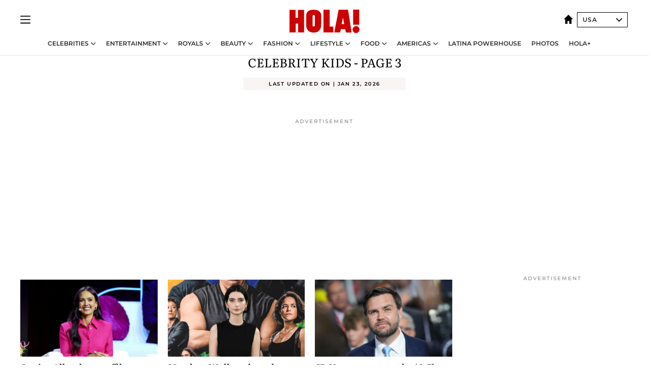

--- FILE ---
content_type: text/html; charset=utf-8
request_url: https://www.hola.com/us/tags/celebrity-kids/2/
body_size: 30350
content:
<!DOCTYPE html><html lang="en-us"><head><meta charSet="utf-8" data-next-head=""/><meta name="viewport" content="width=device-width" data-next-head=""/><meta property="mrf:tags" content="ed:8" data-next-head=""/><meta property="mrf:tags" content="otherEdition:" data-next-head=""/><meta property="mrf:tags" content="documentType:tag" data-next-head=""/><meta property="mrf:tags" content="publication:HOLA" data-next-head=""/><meta property="mrf:sections" content="celebrities" data-next-head=""/><meta property="mrf:tags" content="sub-section:tags" data-next-head=""/><meta property="og:updated_time" content="2026-01-23T16:07:13.355Z" data-next-head=""/><script type="application/ld+json" data-next-head="">[{"@context":"https://schema.org","@graph":[{"@type":"NewsMediaOrganization","@id":"https://www.hola.com/#organization","url":"https://www.hola.com/","name":"HOLA! USA","sameAs":["https://www.facebook.com/revistaHolaUSA","https://www.instagram.com/holausa/","https://twitter.com/usahola","https://www.linkedin.com/company/holausa","https://www.pinterest.com/usahola/","https://www.youtube.com/@HOLAUSA","https://es.wikipedia.org/wiki/¡Hola!","https://www.tiktok.com/@hola_usa"],"logo":{"@type":"ImageObject","@id":"https://www.hola.com/#logo","url":"https://www.hola.com/us/holacom.png","caption":"HOLA! USA","width":196,"height":60},"image":{"@id":"https://www.hola.com/#logo"}},{"@type":"WebSite","@id":"https://www.hola.com/#website","url":"https://www.hola.com/","name":"HOLA! USA","publisher":{"@id":"https://www.hola.com/#organization"}},{"@type":"WebPage","@id":"https://www.hola.com/us/tags/celebrity-kids/2/#webpage","url":"https://www.hola.com/us/tags/celebrity-kids/2/","inLanguage":"es","isPartOf":{"@id":"https://www.hola.com/#website"},"about":{"@id":"https://www.hola.com/#organization"}}]},{"@context":"https://schema.org","@type":"SiteNavigationElement","hasPart":[{"@type":"CreativeWork","name":"Celebrities","url":"https://www.hola.com/us/celebrities/"},{"@type":"CreativeWork","name":"Entertainment","url":"https://www.hola.com/us/entertainment/"},{"@type":"CreativeWork","name":"Royals","url":"https://www.hola.com/us/royals/"},{"@type":"CreativeWork","name":"Beauty","url":"https://www.hola.com/us/beauty/"},{"@type":"CreativeWork","name":"Fashion","url":"https://www.hola.com/us/fashion/"},{"@type":"CreativeWork","name":"Lifestyle","url":"https://www.hola.com/us/lifestyle/"},{"@type":"CreativeWork","name":"Food","url":"https://www.hola.com/us/food/"},{"@type":"CreativeWork","name":"Americas","url":"https://www.hola.com/us-es/"},{"@type":"CreativeWork","name":"Latina Powerhouse","url":"https://www.hola.com/us/latinapowerhouse/"},{"@type":"CreativeWork","name":"Photos","url":"https://www.hola.com/us/tags/photos/"},{"@type":"CreativeWork","name":"HOLA+","url":"https://www.hola.com/plus/"}]},{"@context":"https://schema.org/","@type":"ItemList","mainEntityOfPage":{"@type":"CollectionPage","@id":"https://www.hola.com/us/tags/celebrity-kids/2/","name":"Celebrity Kids: Celebrity news, royals, entertainment and lifestyle - Page 3"},"itemListElement":[{"@type":"ListItem","position":1,"url":"https://www.hola.com/us/celebrities/20260123879710/britney-spears-helping-son-jayden-launch-music-career/"},{"@type":"ListItem","position":2,"url":"https://www.hola.com/us/celebrities/20251212872701/jessica-alba-bikini-style-family-getaway-cabo/"},{"@type":"ListItem","position":3,"url":"https://www.hola.com/us/celebrities/20251212872686/meadow-walker-throw-back-paul-walker-12-years-after-his-death/"},{"@type":"ListItem","position":4,"url":"https://www.hola.com/us/celebrities/20251212872652/jd-vance-reacts-6-7-viral-meme/"},{"@type":"ListItem","position":5,"url":"https://www.hola.com/us/celebrities/20251212872669/lauren-sanchez-bezos-emotional-reaction-daughter-ella-achievement/"},{"@type":"ListItem","position":6,"url":"https://www.hola.com/us/celebrities/20251212872626/cardi-b-sweet-spanish-moment-blossom/"},{"@type":"ListItem","position":7,"url":"https://www.hola.com/us/celebrities/20251211872477/chris-pratt-giant-christmas-wreaths-holidays/"},{"@type":"ListItem","position":8,"url":"https://www.hola.com/us/celebrities/20251211872467/millie-bobby-brown-jake-bongiovi-baby-pink-stroller-style/"},{"@type":"ListItem","position":9,"url":"https://www.hola.com/us/celebrities/20251211872451/kim-kardashian-parenting-confession/"},{"@type":"ListItem","position":10,"url":"https://www.hola.com/us/celebrities/20251211872378/blue-ivy-carters-courtside-glam/"},{"@type":"ListItem","position":11,"url":"https://www.hola.com/us/celebrities/20251210872157/shakira-argentina-milan-sasha-performance/"},{"@type":"ListItem","position":12,"url":"https://www.hola.com/us/celebrities/20251209871988/dwayne-johnson-daughter-simone-her-romance-wwe-star-tatyanna-dumas/"},{"@type":"ListItem","position":13,"url":"https://www.hola.com/us/celebrities/20251209871981/arnold-schwarzenegger-rare-red-carpet-with-sons-patrick-christopher/"},{"@type":"ListItem","position":14,"url":"https://www.hola.com/us/fashion/20251209871974/ivanka-trump-red-minidress-daughter-arabella-satin-gown/"},{"@type":"ListItem","position":15,"url":"https://www.hola.com/us/celebrities/20251209871970/jessica-simpson-shares-rare-holiday-photo-of-her-three-children/"},{"@type":"ListItem","position":16,"url":"https://www.hola.com/us/celebrities/20251209871965/tom-brady-adorable-photos-son-16th-birthday/"},{"@type":"ListItem","position":17,"url":"https://www.hola.com/us/celebrities/20251209871914/kelly-ripa-mark-consuelos-christmas-card-snub/"},{"@type":"ListItem","position":18,"url":"https://www.hola.com/us/celebrities/20251208871766/jennifer-garner-son-samuel-weekend-golf-date/"},{"@type":"ListItem","position":19,"url":"https://www.hola.com/us/celebrities/20251208871701/millie-bobby-brown-jake-bongiovi-adorable-moment-daughter-new-york/"},{"@type":"ListItem","position":20,"url":"https://www.hola.com/us/celebrities/20251206871480/tom-brady-celebrates-daughter-vivian-turning-13/"},{"@type":"ListItem","position":21,"url":"https://www.hola.com/us/celebrities/20251205871295/nadia-ferreira-marc-anthony-new-york-christmas-moments/"},{"@type":"ListItem","position":22,"url":"https://www.hola.com/us/celebrities/20251204871287/murdoch-heiress-charlotte-freud-weight-loss-plastic-surgery-speculation/"},{"@type":"ListItem","position":23,"url":"https://www.hola.com/us/celebrities/20251204871267/ella-clooney-eye-rolling-dad-george-clooney-teenage-years/"},{"@type":"ListItem","position":24,"url":"https://www.hola.com/us/celebrities/20251203871022/presley-gerber-breaks-silence-mental-health-medication/"},{"@type":"ListItem","position":25,"url":"https://www.hola.com/us/celebrities/20251203870985/chris-pratt-corrects-how-he-met-katherine-schwarzenegger/"},{"@type":"ListItem","position":26,"url":"https://www.hola.com/us/celebrities/20251202870835/arnold-schwarzenegger-son-christopher-resembles-half-brother-joseph-baena/"},{"@type":"ListItem","position":27,"url":"https://www.hola.com/us/celebrities/20251202870816/mariah-carey-nick-cannons-twins-with-younger-half-siblings/"},{"@type":"ListItem","position":28,"url":"https://www.hola.com/us/celebrities/20251202870603/knox-jolie-pitt-chris-hemsworth-muay-thai-connection/"},{"@type":"ListItem","position":29,"url":"https://www.hola.com/us/celebrities/20251201870590/cazzu-daughter-inti-cutest-latinaje-tour-sidekick/"},{"@type":"ListItem","position":30,"url":"https://www.hola.com/us/celebrities/20251201870518/ricky-martins-seaside-escape-lucia-renn/"},{"@type":"ListItem","position":31,"url":"https://www.hola.com/us/celebrities/20251126869814/nick-cannon-backlash-raise-bully-kids-bullied/"},{"@type":"ListItem","position":32,"url":"https://www.hola.com/us/celebrities/20251126869576/serena-williams-training-toddler-tennis/"},{"@type":"ListItem","position":33,"url":"https://www.hola.com/us/celebrities/20251125869526/north-west-most-fashionable-kid-nyc/"},{"@type":"ListItem","position":34,"url":"https://www.hola.com/us/fashion/20251124869269/blue-ivy-towers-over-beyonce-in-green-pleated-skirt/"},{"@type":"ListItem","position":35,"url":"https://www.hola.com/us/celebrities/20251124869227/rafa-nadal-reflects-one-year-after-retirement/"},{"@type":"ListItem","position":36,"url":"https://www.hola.com/us/celebrities/20251123869052/paris-hilton-love-of-animals-children/"},{"@type":"ListItem","position":37,"url":"https://www.hola.com/us/celebrities/20251121868919/jelly-roll-teen-daughter-best-reaction-new-look/"},{"@type":"ListItem","position":38,"url":"https://www.hola.com/us/celebrities/20251120868525/kim-kardashian-north-west-clap-back-criticism-piercing/"},{"@type":"ListItem","position":39,"url":"https://www.hola.com/us/celebrities/20251118868278/shakira-brooke-monk-surprise-collab-tiktok/"},{"@type":"ListItem","position":40,"url":"https://www.hola.com/us/celebrities/20251118868272/north-west-new-star-skims-holiday-ad/"},{"@type":"ListItem","position":41,"url":"https://www.hola.com/us/fashion/20251118868251/lila-moss-poses-strapless-feathered-minidress/"},{"@type":"ListItem","position":42,"url":"https://www.hola.com/us/celebrities/20251118868246/kate-hudson-daughter-rani-is-her-mini-me/"},{"@type":"ListItem","position":43,"url":"https://www.hola.com/us/celebrities/20251117868033/jennifer-garner-son-samuel-chargers-game/"}]}]</script><title data-next-head="">Celebrity Kids: Celebrity news, royals, entertainment and lifestyle - Page 3</title><link rel="canonical" href="https://www.hola.com/us/tags/celebrity-kids/2/" data-next-head=""/><link rel="prev" href="https://www.hola.com/us/tags/celebrity-kids/1/" data-next-head=""/><link rel="next" href="https://www.hola.com/us/tags/celebrity-kids/3/" data-next-head=""/><meta name="title" content="Celebrity Kids: Celebrity news, royals, entertainment and lifestyle - Page 3" data-next-head=""/><meta name="description" content="Celebrity Kids - Page 3 - Top U.S. Latino publication covering celebrities, entertainment, fashion, beauty, recipes, lifestyle and updates about the world’s royals families." data-next-head=""/><meta property="og:title" content="Celebrity Kids: Celebrity news, royals, entertainment and lifestyle - Page 3" data-next-head=""/><meta property="og:description" content="Celebrity Kids - Page 3 - Top U.S. Latino publication covering celebrities, entertainment, fashion, beauty, recipes, lifestyle and updates about the world’s royals families." data-next-head=""/><meta property="og:url" content="https://www.hola.com/us/tags/celebrity-kids/2/" data-next-head=""/><meta name="twitter:card" content="summary" data-next-head=""/><meta name="twitter:site" content="@usahola" data-next-head=""/><meta name="twitter:title" content="Celebrity Kids: Celebrity news, royals, entertainment and lifestyle - Page 3" data-next-head=""/><meta name="twitter:description" content="Celebrity Kids - Page 3 - Top U.S. Latino publication covering celebrities, entertainment, fashion, beauty, recipes, lifestyle and updates about the world’s royals families." data-next-head=""/><meta name="twitter:url" content="https://www.hola.com/us/tags/celebrity-kids/2/" data-next-head=""/><meta name="twitter:image" content="https://www.hola.com/hola-fb-logo.png" data-next-head=""/><meta name="robots" content="noindex, follow" data-next-head=""/><meta property="og:site_name" content="HOLA! USA" data-next-head=""/><meta property="og:type" content="website" data-next-head=""/><meta property="fb:admins" content="288444131299841" data-next-head=""/><link rel="preconnect" href="https://fonts.gstatic.com"/><link rel="preconnect" href="https://securepubads.g.doubleclick.net"/><link rel="preconnect" href="https://api.permutive.com"/><link rel="preconnect" href="https://micro.rubiconproject.com"/><link rel="preconnect" href="https://cdn.jwplayer.com"/><link rel="preconnect" href="https://cdn.privacy-mgmt.com"/><link rel="preconnect" href="https://www.googletagmanager.com"/><link rel="dns-prefetch" href="https://fonts.gstatic.com"/><link rel="dns-prefetch" href="https://securepubads.g.doubleclick.net"/><link rel="dns-prefetch" href="https://api.permutive.com"/><link rel="dns-prefetch" href="https://micro.rubiconproject.com"/><link rel="dns-prefetch" href="https://cdn.jwplayer.com"/><link rel="dns-prefetch" href="https://cdn.privacy-mgmt.com"/><link rel="dns-prefetch" href="https://www.googletagmanager.com"/><link rel="dns-prefetch" href="https://ssl.p.jwpcdn.com"/><link rel="dns-prefetch" href="https://www.google-analytics.com"/><script fetchpriority="high" type="text/javascript" src="https://securepubads.g.doubleclick.net/tag/js/gpt.js" async=""></script><link rel="apple-touch-icon" type="image/png" sizes="57x57" href="/us/apple-touch-icon-57x57.png"/><link rel="apple-touch-icon" type="image/png" sizes="60x60" href="/us/apple-touch-icon-60x60.png"/><link rel="apple-touch-icon" type="image/png" sizes="72x72" href="/us/apple-touch-icon-72x72.png"/><link rel="apple-touch-icon" type="image/png" sizes="76x76" href="/us/apple-touch-icon-76x76.png"/><link rel="apple-touch-icon" type="image/png" sizes="114x114" href="/us/apple-touch-icon-114x114.png"/><link rel="apple-touch-icon" type="image/png" sizes="120x120" href="/us/apple-touch-icon-120x120.png"/><link rel="apple-touch-icon" type="image/png" sizes="144x144" href="/us/apple-touch-icon-144x144.png"/><link rel="apple-touch-icon" type="image/png" sizes="152x152" href="/us/apple-touch-icon-152x152.png"/><link rel="apple-touch-icon" type="image/png" sizes="180x180" href="/us/apple-touch-icon-180x180.png"/><link rel="icon" type="image/png" sizes="192x192" href="/us/favicon-192x192.png"/><link rel="shortcut icon" type="image/png" sizes="32x32" href="/us/favicon-32x32.png"/><link rel="icon" type="image/png" sizes="16x16" href="/us/favicon-16x16.png"/><link rel="icon" type="image/x-icon" href="/us/favicon.ico"/><link rel="shortcut icon" href="/us/favicon.ico"/><link rel="manifest" href="/us/site.webmanifest" crossorigin="use-credentials"/><link rel="mask-icon" href="/us/icons/safari-pinned-tab.svg" color="#cc0000"/><meta name="msapplication-TileColor" content="#cc0000"/><meta name="theme-color" content="#ffffff"/><meta name="version" content="v4.67.1"/><script id="datalayer-script" data-nscript="beforeInteractive">(function() {
						const page = {"documentType":"tag","geoBucket":"geo_us","errorStatus":"","publication":"HOLA","subsection":"celebrities/tags","section":"celebrities","cleanURL":"https://www.hola.com/us/tags/celebrity-kids/2/","canonicalURL":"https://www.hola.com/us/tags/celebrity-kids/2/","ed":"8","otherEdition":[],"dataSource":"web"};
						const article = null;
						window.dataLayer = window.dataLayer || [];
						if (page) window.dataLayer.push(page);
						if (article) window.dataLayer.push(article);
					})();</script><script id="prebid-create" data-nscript="beforeInteractive">
			window.pbjs = window.pbjs || {};
			window.pbjs.que = window.pbjs.que || [];
		</script><script id="gpt-create" data-nscript="beforeInteractive">
			window.dataLayer = window.dataLayer || [];
			window.googletag = window.googletag || {cmd: []};
			window.adConfig = window.adConfig || {};
			window.adConfig.ads = window.adConfig.ads || [];
			window.adConfig.sraIds = window.adConfig.sraIds || [];
			window.mappings = window.mappings || {};
			window.pageLevelTargeting = window.pageLevelTargeting || false;
		</script><script id="marfil-create" data-nscript="beforeInteractive">(function(){"use strict";function e(e){var t=!(arguments.length>1&&void 0!==arguments[1])||arguments[1],c=document.createElement("script");c.src=e,t?c.type="module":(c.async=!0,c.type="text/javascript",c.setAttribute("nomodule",""));var n=document.getElementsByTagName("script")[0];n.parentNode.insertBefore(c,n)}!function(t,c){!function(t,c,n){var a,o,r;n.accountId=c,null!==(a=t.marfeel)&&void 0!==a||(t.marfeel={}),null!==(o=(r=t.marfeel).cmd)&&void 0!==o||(r.cmd=[]),t.marfeel.config=n;var i="https://sdk.mrf.io/statics";e("".concat(i,"/marfeel-sdk.js?id=").concat(c),!0),e("".concat(i,"/marfeel-sdk.es5.js?id=").concat(c),!1)}(t,c,arguments.length>2&&void 0!==arguments[2]?arguments[2]:{})}(window,7386,{} /* Config */)})();
		</script><link rel="preload" href="/us/_next/static/css/c63079555a664595.css" as="style"/><link rel="stylesheet" href="/us/_next/static/css/c63079555a664595.css" data-n-g=""/><link rel="preload" href="/us/_next/static/css/7829afaba236848f.css" as="style"/><link rel="stylesheet" href="/us/_next/static/css/7829afaba236848f.css" data-n-p=""/><noscript data-n-css=""></noscript><script defer="" nomodule="" src="/us/_next/static/chunks/polyfills-42372ed130431b0a.js"></script><script src="//applets.ebxcdn.com/ebx.js" async="" id="ebx" defer="" data-nscript="beforeInteractive"></script><script defer="" src="/us/_next/static/chunks/9877.c0d9b8b9ff85eda5.js"></script><script defer="" src="/us/_next/static/chunks/3345.335516c2a005971b.js"></script><script defer="" src="/us/_next/static/chunks/8325.da8c65f24a53ecad.js"></script><script defer="" src="/us/_next/static/chunks/8852.a57c2ec7d6d278ea.js"></script><script defer="" src="/us/_next/static/chunks/7906.5148a739d7dce519.js"></script><script defer="" src="/us/_next/static/chunks/765.9812f70c9678ec03.js"></script><script defer="" src="/us/_next/static/chunks/8938.c3771d52fb620e6f.js"></script><script defer="" src="/us/_next/static/chunks/6237.9901a147b9131d25.js"></script><script defer="" src="/us/_next/static/chunks/6433.80a55bd177785a7b.js"></script><script defer="" src="/us/_next/static/chunks/6510.b27b37e3889fe4ef.js"></script><script defer="" src="/us/_next/static/chunks/408.86a193c2f358baf9.js"></script><script src="/us/_next/static/chunks/webpack-e23b38d6cc1acf24.js" defer=""></script><script src="/us/_next/static/chunks/framework-87f4787c369d4fa9.js" defer=""></script><script src="/us/_next/static/chunks/main-928407b88acbe8d0.js" defer=""></script><script src="/us/_next/static/chunks/pages/_app-4d9e9754aa2da05f.js" defer=""></script><script src="/us/_next/static/chunks/1609-4252f898d0831c6c.js" defer=""></script><script src="/us/_next/static/chunks/5300-74d15554f14f3b13.js" defer=""></script><script src="/us/_next/static/chunks/1494-09af2fee2cfba2c1.js" defer=""></script><script src="/us/_next/static/chunks/pages/other/%5B...path%5D-68932d0267079560.js" defer=""></script><script src="/us/_next/static/7j1UqPmvWycrmQNTkEwx6/_buildManifest.js" defer=""></script><script src="/us/_next/static/7j1UqPmvWycrmQNTkEwx6/_ssgManifest.js" defer=""></script></head><body><div id="__next"><a class="skLi-8370a0" href="#hm-main">Skip to main content</a><a class="skLi-8370a0" href="#hm-footer">Skip to footer</a><div class="glide-header ho-heWr-13544c1"><header class=" ho-theme ho-header ho-ce-84215c" id="hm-header" data-no-swipe="true"><div class="ho-heMaRoWr-20558d9 hm-container"><div class="ho-heToBa-12016a3"><button type="button" class="ho-heHaTo-215244d ho-theme ho-button ho-bu-i-1138ea0" aria-label="Toggle menu" aria-expanded="false" title="Toggle menu"><svg viewBox="0 0 16 13" xmlns="http://www.w3.org/2000/svg" aria-hidden="true" class="hm-icon"><path d="M16 1.5H0V0h16zM16 7H0V5.5h16zm0 5.5H0V11h16z" fill="currentColor" fill-rule="evenodd"></path></svg></button><div class="ho-heLoCo-194933f"><a aria-label="HOLA.com" class="ho-loLi-8311c6 ho-link" href="https://www.hola.com/us/"><svg xmlns="http://www.w3.org/2000/svg" viewBox="0 0 136.1 45.7" fill="currentColor" aria-hidden="true" class="ho-loIc-826c03 hm-icon"><path d="M122.9 39.3c-.1-3.6 2.8-6.7 6.4-6.8 3.6-.1 6.7 2.8 6.8 6.4.1 3.6-2.8 6.7-6.4 6.8h-.2c-3.6.1-6.6-2.8-6.6-6.4"></path><path d="M122.9 39.3c-.1-3.6 2.8-6.7 6.4-6.8 3.6-.1 6.7 2.8 6.8 6.4.1 3.6-2.8 6.7-6.4 6.8h-.2c-3.6.1-6.6-2.8-6.6-6.4zm.9-39.3h11.8v29.5h-11.8zM59.9 5.6c1.2 1.5 1.7 4.2 1.7 6.6l-.1 19.3c-.2 5-3.1 10.5-7.7 12.2-4.6 2.1-11.8 1.8-15.8-1.3-3.4-2.5-5.4-6.4-5.5-10.6V10.4c.3-3.1 1.9-6.4 4.5-7.8 1.9-1.2 4-2 6.3-2.1C48-.1 56.4-.1 59.9 5.6m-11.2 5.3c-.7-.6-1.7-.7-2.5-.4-.7.3-1.3 1-1.4 1.8v19c.2.8.8 1.5 1.5 1.7.6.2 1.2.1 1.8 0 .8-.3 1.2-1 1.2-1.9V12.3c0-.6-.2-1-.6-1.4m65-10.6c.3.1 7.1 44.3 7.1 44.5s-11.2 0-11.2 0l-1.2-6.6h-8.5l-1.3 6.6H87.1S95.6.3 95.5.3h18.2m-7.2 28.1S104 15.7 104 15.6s0-.2-2.6 12.8h5.1m-28.4 4.8h7.2v11.6H66.1V.3h12v32.9m-66.2-17h4.7V.4h11.7v44.4H16.7V27.4H12v17.4H0V.4h11.9z"></path></svg><span class="sr-only">HOLA! USA: Celebrity news, royals, entertainment and lifestyle</span></a></div><div class="ho-heEdSw-2174946 -header ho-theme ho-edSw-1589d3b -no-label -show-mobile" id="edition-switcher"><a aria-label="USA" class="ho-link" href="https://www.hola.com/us/"><svg width="18" height="18" viewBox="0 0 18 18" fill="none" xmlns="http://www.w3.org/2000/svg" aria-hidden="true" class="ho-edSwHoIc-2375ca4 hm-icon"><path d="M9 0L0 9h2.695v9h4.587v-5.386h3.46V18h4.567V9H18L9 0z" fill="currentColor"></path></svg></a><button type="button" class="ho-edSwBu-2225aeb ho-theme ho-button ho-bu-i-1138ea0" aria-label="Open Edition Switcher" aria-expanded="false" aria-controls="edition-switcher-list-USA-desktop" title="Open Edition Switcher" on="tap:edition-switcher.toggleClass(class=&#x27;editionOpen&#x27;)">USA<svg width="140" height="90" viewBox="0 0 14 9" fill="none" xmlns="http://www.w3.org/2000/svg" aria-hidden="true" class="ho-edSwIc-1982557 hm-icon"><path fill-rule="evenodd" clip-rule="evenodd" d="M7.8 8.43a1 1 0 01-1.415 0L.57 2.615A1 1 0 011.985 1.2l5.107 5.108L12.2 1.2a1 1 0 111.415 1.415L7.8 8.43z" fill="currentColor"></path></svg></button><ul class="ho-edSwLi-2001c71" id="edition-switcher-list-USA-desktop" aria-hidden="true"><li><a class="ho-edSwLi-1987a78 ho-link" href="https://www.hola.com/" tabindex="-1">España</a></li><li><a class="ho-edSwLi-1987a78 ho-link" href="https://www.hola.com/us-es/" tabindex="-1">Americas</a></li><li><a class="ho-edSwLi-1987a78 ho-link" href="https://www.hola.com/mexico/" tabindex="-1">México</a></li></ul></div></div><div class="ho-heNaCo-18413da"><nav class="ho-heNa-165781b" aria-label="Primary Header Navigation" id="header-navigation-primary"><ul class="ho-naLi-148407d"><li class="ho-naIt-1471b6f"><div class="ho-naWr-1809e3b" id="header-navigation-primary-link-elYyuxvh-b"><a class="ho-naLa-1552e12 ho-naLi-147079d ho-link" href="https://www.hola.com/us/celebrities/">Celebrities</a><button type="button" class="ho-naSuBu-2443568 ho-theme ho-button ho-bu-i-1138ea0" aria-label="Open Celebrities Submenu" aria-expanded="false" aria-controls="sub-menu-elYyuxvh-b-primary" on="tap:sub-menu-elYyuxvh-b-primary.toggleClass(class=&#x27;navigationWrapperOpen&#x27;)"><svg width="140" height="90" viewBox="0 0 14 9" fill="none" xmlns="http://www.w3.org/2000/svg" aria-hidden="true" class="ho-naSuIc-2200d8b hm-icon"><path fill-rule="evenodd" clip-rule="evenodd" d="M7.8 8.43a1 1 0 01-1.415 0L.57 2.615A1 1 0 011.985 1.2l5.107 5.108L12.2 1.2a1 1 0 111.415 1.415L7.8 8.43z" fill="currentColor"></path></svg></button><ul class="ho-naSu-1807e6f" aria-hidden="true" id="sub-menu-elYyuxvh-b-primary"><li class="ho-naSuIt-2206ba3"><a class="ho-suLi-116577e ho-link" href="https://www.hola.com/us/tags/celebrity-couples/" tabindex="-1">Celebrity Couples</a></li><li class="ho-naSuIt-2206ba3"><a class="ho-suLi-116577e ho-link" href="https://www.hola.com/us/tags/celebrity-moms/" tabindex="-1">Celebrity Moms</a></li><li class="ho-naSuIt-2206ba3"><a class="ho-suLi-116577e ho-link" href="https://www.hola.com/us/tags/celebrity-kids/" tabindex="-1">Celebrity Kids</a></li><li class="ho-naSuIt-2206ba3"><a class="ho-suLi-116577e ho-link" href="https://www.hola.com/us/tags/celebrity-parents/" tabindex="-1">Celebrity Parents</a></li><li class="ho-naSuIt-2206ba3"><a class="ho-suLi-116577e ho-link" href="https://www.hola.com/us/tags/celebrity-homes/" tabindex="-1">Celebrity Homes</a></li></ul></div></li><li class="ho-naIt-1471b6f"><div class="ho-naWr-1809e3b" id="header-navigation-primary-link-etwdQc6xkd"><a class="ho-naLa-1552e12 ho-naLi-147079d ho-link" href="https://www.hola.com/us/entertainment/"> Entertainment</a><button type="button" class="ho-naSuBu-2443568 ho-theme ho-button ho-bu-i-1138ea0" aria-label="Open  Entertainment Submenu" aria-expanded="false" aria-controls="sub-menu-etwdQc6xkd-primary" on="tap:sub-menu-etwdQc6xkd-primary.toggleClass(class=&#x27;navigationWrapperOpen&#x27;)"><svg width="140" height="90" viewBox="0 0 14 9" fill="none" xmlns="http://www.w3.org/2000/svg" aria-hidden="true" class="ho-naSuIc-2200d8b hm-icon"><path fill-rule="evenodd" clip-rule="evenodd" d="M7.8 8.43a1 1 0 01-1.415 0L.57 2.615A1 1 0 011.985 1.2l5.107 5.108L12.2 1.2a1 1 0 111.415 1.415L7.8 8.43z" fill="currentColor"></path></svg></button><ul class="ho-naSu-1807e6f" aria-hidden="true" id="sub-menu-etwdQc6xkd-primary"><li class="ho-naSuIt-2206ba3"><a class="ho-suLi-116577e ho-link" href="https://www.hola.com/us/tags/music/" tabindex="-1">Music</a></li><li class="ho-naSuIt-2206ba3"><a class="ho-suLi-116577e ho-link" href="https://www.hola.com/us/tags/movies/" tabindex="-1">Movies</a></li><li class="ho-naSuIt-2206ba3"><a class="ho-suLi-116577e ho-link" href="https://www.hola.com/us/tags/tv/" tabindex="-1">TV</a></li><li class="ho-naSuIt-2206ba3"><a class="ho-suLi-116577e ho-link" href="https://www.hola.com/us/tags/what-to-watch/" tabindex="-1">What to Watch</a></li></ul></div></li><li class="ho-naIt-1471b6f"><div class="ho-naWr-1809e3b" id="header-navigation-primary-link-e_1UDtJrQw"><a class="ho-naLa-1552e12 ho-naLi-147079d ho-link" href="https://www.hola.com/us/royals/">Royals</a><button type="button" class="ho-naSuBu-2443568 ho-theme ho-button ho-bu-i-1138ea0" aria-label="Open Royals Submenu" aria-expanded="false" aria-controls="sub-menu-e_1UDtJrQw-primary" on="tap:sub-menu-e_1UDtJrQw-primary.toggleClass(class=&#x27;navigationWrapperOpen&#x27;)"><svg width="140" height="90" viewBox="0 0 14 9" fill="none" xmlns="http://www.w3.org/2000/svg" aria-hidden="true" class="ho-naSuIc-2200d8b hm-icon"><path fill-rule="evenodd" clip-rule="evenodd" d="M7.8 8.43a1 1 0 01-1.415 0L.57 2.615A1 1 0 011.985 1.2l5.107 5.108L12.2 1.2a1 1 0 111.415 1.415L7.8 8.43z" fill="currentColor"></path></svg></button><ul class="ho-naSu-1807e6f" aria-hidden="true" id="sub-menu-e_1UDtJrQw-primary"><li class="ho-naSuIt-2206ba3"><a class="ho-suLi-116577e ho-link" href="https://www.hola.com/us/tags/kate-middleton/" tabindex="-1">Kate Middleton</a></li><li class="ho-naSuIt-2206ba3"><a class="ho-suLi-116577e ho-link" href="https://www.hola.com/us/tags/meghan-markle/" tabindex="-1">Meghan Markle</a></li><li class="ho-naSuIt-2206ba3"><a class="ho-suLi-116577e ho-link" href="https://www.hola.com/us/tags/prince-harry/" tabindex="-1">Prince Harry</a></li><li class="ho-naSuIt-2206ba3"><a class="ho-suLi-116577e ho-link" href="https://www.hola.com/us/tags/queen-letizia/" tabindex="-1">Queen Letizia</a></li><li class="ho-naSuIt-2206ba3"><a class="ho-suLi-116577e ho-link" href="https://www.hola.com/us/tags/queen-maxima/" tabindex="-1">Queen Maxima</a></li><li class="ho-naSuIt-2206ba3"><a class="ho-suLi-116577e ho-link" href="https://www.hola.com/us/tags/charlotte-casiraghi/" tabindex="-1">Charlotte Casiraghi</a></li><li class="ho-naSuIt-2206ba3"><a class="ho-suLi-116577e ho-link" href="https://www.hola.com/us/tags/spanish-royals/" tabindex="-1">Spanish Royals</a></li><li class="ho-naSuIt-2206ba3"><a class="ho-suLi-116577e ho-link" href="https://www.hola.com/us/tags/british-royals/" tabindex="-1"> British Royals</a></li><li class="ho-naSuIt-2206ba3"><a class="ho-suLi-116577e ho-link" href="https://www.hola.com/us/tags/monaco-royals/" tabindex="-1">Monaco Royals</a></li></ul></div></li><li class="ho-naIt-1471b6f"><div class="ho-naWr-1809e3b" id="header-navigation-primary-link-e6MK4XKhBR"><a class="ho-naLa-1552e12 ho-naLi-147079d ho-link" href="https://www.hola.com/us/beauty/"> Beauty</a><button type="button" class="ho-naSuBu-2443568 ho-theme ho-button ho-bu-i-1138ea0" aria-label="Open  Beauty Submenu" aria-expanded="false" aria-controls="sub-menu-e6MK4XKhBR-primary" on="tap:sub-menu-e6MK4XKhBR-primary.toggleClass(class=&#x27;navigationWrapperOpen&#x27;)"><svg width="140" height="90" viewBox="0 0 14 9" fill="none" xmlns="http://www.w3.org/2000/svg" aria-hidden="true" class="ho-naSuIc-2200d8b hm-icon"><path fill-rule="evenodd" clip-rule="evenodd" d="M7.8 8.43a1 1 0 01-1.415 0L.57 2.615A1 1 0 011.985 1.2l5.107 5.108L12.2 1.2a1 1 0 111.415 1.415L7.8 8.43z" fill="currentColor"></path></svg></button><ul class="ho-naSu-1807e6f" aria-hidden="true" id="sub-menu-e6MK4XKhBR-primary"><li class="ho-naSuIt-2206ba3"><a class="ho-suLi-116577e ho-link" href="https://www.hola.com/us/tags/skincare/" tabindex="-1">Skincare</a></li><li class="ho-naSuIt-2206ba3"><a class="ho-suLi-116577e ho-link" href="https://www.hola.com/us/tags/makeup/" tabindex="-1">Makeup</a></li><li class="ho-naSuIt-2206ba3"><a class="ho-suLi-116577e ho-link" href="https://www.hola.com/us/tags/nails/" tabindex="-1">Nails</a></li><li class="ho-naSuIt-2206ba3"><a class="ho-suLi-116577e ho-link" href="https://www.hola.com/us/tags/hair/" tabindex="-1"> Hair</a></li><li class="ho-naSuIt-2206ba3"><a class="ho-suLi-116577e ho-link" href="https://www.hola.com/us/tags/celebrity-beauty/" tabindex="-1">Celebrity Beauty</a></li></ul></div></li><li class="ho-naIt-1471b6f"><div class="ho-naWr-1809e3b" id="header-navigation-primary-link-eq5XCN59ZN"><a class="ho-naLa-1552e12 ho-naLi-147079d ho-link" href="https://www.hola.com/us/fashion/"> Fashion</a><button type="button" class="ho-naSuBu-2443568 ho-theme ho-button ho-bu-i-1138ea0" aria-label="Open  Fashion Submenu" aria-expanded="false" aria-controls="sub-menu-eq5XCN59ZN-primary" on="tap:sub-menu-eq5XCN59ZN-primary.toggleClass(class=&#x27;navigationWrapperOpen&#x27;)"><svg width="140" height="90" viewBox="0 0 14 9" fill="none" xmlns="http://www.w3.org/2000/svg" aria-hidden="true" class="ho-naSuIc-2200d8b hm-icon"><path fill-rule="evenodd" clip-rule="evenodd" d="M7.8 8.43a1 1 0 01-1.415 0L.57 2.615A1 1 0 011.985 1.2l5.107 5.108L12.2 1.2a1 1 0 111.415 1.415L7.8 8.43z" fill="currentColor"></path></svg></button><ul class="ho-naSu-1807e6f" aria-hidden="true" id="sub-menu-eq5XCN59ZN-primary"><li class="ho-naSuIt-2206ba3"><a class="ho-suLi-116577e ho-link" href="https://www.hola.com/us/tags/celebrity-style/" tabindex="-1">Celebrity Style</a></li><li class="ho-naSuIt-2206ba3"><a class="ho-suLi-116577e ho-link" href="https://www.hola.com/us/tags/royal-style/" tabindex="-1">Royal Style</a></li><li class="ho-naSuIt-2206ba3"><a class="ho-suLi-116577e ho-link" href="https://www.hola.com/us/tags/fashion-trends/" tabindex="-1">Fashion Trends</a></li><li class="ho-naSuIt-2206ba3"><a class="ho-suLi-116577e ho-link" href="https://www.hola.com/us/tags/street-style/" tabindex="-1">Street Style</a></li><li class="ho-naSuIt-2206ba3"><a class="ho-suLi-116577e ho-link" href="https://www.hola.com/us/tags/red-carpet/" tabindex="-1">Red Carpet</a></li><li class="ho-naSuIt-2206ba3"><a class="ho-suLi-116577e ho-link" href="https://www.hola.com/us/tags/runway/" tabindex="-1">Runway</a></li></ul></div></li><li class="ho-naIt-1471b6f"><div class="ho-naWr-1809e3b" id="header-navigation-primary-link-emXhw9N5Qn"><a class="ho-naLa-1552e12 ho-naLi-147079d ho-link" href="https://www.hola.com/us/lifestyle/"> Lifestyle</a><button type="button" class="ho-naSuBu-2443568 ho-theme ho-button ho-bu-i-1138ea0" aria-label="Open  Lifestyle Submenu" aria-expanded="false" aria-controls="sub-menu-emXhw9N5Qn-primary" on="tap:sub-menu-emXhw9N5Qn-primary.toggleClass(class=&#x27;navigationWrapperOpen&#x27;)"><svg width="140" height="90" viewBox="0 0 14 9" fill="none" xmlns="http://www.w3.org/2000/svg" aria-hidden="true" class="ho-naSuIc-2200d8b hm-icon"><path fill-rule="evenodd" clip-rule="evenodd" d="M7.8 8.43a1 1 0 01-1.415 0L.57 2.615A1 1 0 011.985 1.2l5.107 5.108L12.2 1.2a1 1 0 111.415 1.415L7.8 8.43z" fill="currentColor"></path></svg></button><ul class="ho-naSu-1807e6f" aria-hidden="true" id="sub-menu-emXhw9N5Qn-primary"><li class="ho-naSuIt-2206ba3"><a class="ho-suLi-116577e ho-link" href="https://www.hola.com/us/tags/health/" tabindex="-1">Health and Wellness</a></li><li class="ho-naSuIt-2206ba3"><a class="ho-suLi-116577e ho-link" href="https://www.hola.com/us/tags/workout/" tabindex="-1">Fitness and Workout</a></li><li class="ho-naSuIt-2206ba3"><a class="ho-suLi-116577e ho-link" href="https://www.hola.com/us/tags/travel/" tabindex="-1">Leisure and Travel</a></li><li class="ho-naSuIt-2206ba3"><a class="ho-suLi-116577e ho-link" href="https://www.hola.com/us/tags/parenting/" tabindex="-1">Parenting</a></li></ul></div></li><li class="ho-naIt-1471b6f"><div class="ho-naWr-1809e3b" id="header-navigation-primary-link-euFoEnKC0h"><a class="ho-naLa-1552e12 ho-naLi-147079d ho-link" href="https://www.hola.com/us/food/">Food</a><button type="button" class="ho-naSuBu-2443568 ho-theme ho-button ho-bu-i-1138ea0" aria-label="Open Food Submenu" aria-expanded="false" aria-controls="sub-menu-euFoEnKC0h-primary" on="tap:sub-menu-euFoEnKC0h-primary.toggleClass(class=&#x27;navigationWrapperOpen&#x27;)"><svg width="140" height="90" viewBox="0 0 14 9" fill="none" xmlns="http://www.w3.org/2000/svg" aria-hidden="true" class="ho-naSuIc-2200d8b hm-icon"><path fill-rule="evenodd" clip-rule="evenodd" d="M7.8 8.43a1 1 0 01-1.415 0L.57 2.615A1 1 0 011.985 1.2l5.107 5.108L12.2 1.2a1 1 0 111.415 1.415L7.8 8.43z" fill="currentColor"></path></svg></button><ul class="ho-naSu-1807e6f" aria-hidden="true" id="sub-menu-euFoEnKC0h-primary"><li class="ho-naSuIt-2206ba3"><a class="ho-suLi-116577e ho-link" href="https://www.hola.com/us/tags/recipes/" tabindex="-1">Recipes</a></li><li class="ho-naSuIt-2206ba3"><a class="ho-suLi-116577e ho-link" href="https://www.hola.com/us/tags/healthy-food/" tabindex="-1">Healthy Food</a></li><li class="ho-naSuIt-2206ba3"><a class="ho-suLi-116577e ho-link" href="https://www.hola.com/us/tags/basic-cooking/" tabindex="-1">Latin Cooking</a></li><li class="ho-naSuIt-2206ba3"><a class="ho-suLi-116577e ho-link" href="https://www.hola.com/us/tags/cocktails/" tabindex="-1">Drinks and Cocktails</a></li></ul></div></li><li class="ho-naIt-1471b6f"><div class="ho-naWr-1809e3b" id="header-navigation-primary-link-eUoOTQ8yx5"><a class="ho-naLa-1552e12 ho-naLi-147079d ho-link" href="https://www.hola.com/us-es/">Americas</a><button type="button" class="ho-naSuBu-2443568 ho-theme ho-button ho-bu-i-1138ea0" aria-label="Open Americas Submenu" aria-expanded="false" aria-controls="sub-menu-eUoOTQ8yx5-primary" on="tap:sub-menu-eUoOTQ8yx5-primary.toggleClass(class=&#x27;navigationWrapperOpen&#x27;)"><svg width="140" height="90" viewBox="0 0 14 9" fill="none" xmlns="http://www.w3.org/2000/svg" aria-hidden="true" class="ho-naSuIc-2200d8b hm-icon"><path fill-rule="evenodd" clip-rule="evenodd" d="M7.8 8.43a1 1 0 01-1.415 0L.57 2.615A1 1 0 011.985 1.2l5.107 5.108L12.2 1.2a1 1 0 111.415 1.415L7.8 8.43z" fill="currentColor"></path></svg></button><ul class="ho-naSu-1807e6f" aria-hidden="true" id="sub-menu-eUoOTQ8yx5-primary"><li class="ho-naSuIt-2206ba3"><a class="ho-suLi-116577e ho-link" href="https://www.hola.com/us-es/celebrities/" tabindex="-1">Celebridades</a></li><li class="ho-naSuIt-2206ba3"><a class="ho-suLi-116577e ho-link" href="https://www.hola.com/us-es/entretenimiento/" tabindex="-1">Entretenimiento</a></li><li class="ho-naSuIt-2206ba3"><a class="ho-suLi-116577e ho-link" href="https://www.hola.com/us-es/realeza/" tabindex="-1">Realeza</a></li><li class="ho-naSuIt-2206ba3"><a class="ho-suLi-116577e ho-link" href="https://www.hola.com/us-es/salud-y-belleza/" tabindex="-1">Belleza</a></li><li class="ho-naSuIt-2206ba3"><a class="ho-suLi-116577e ho-link" href="https://www.hola.com/us-es/moda/" tabindex="-1">Moda</a></li><li class="ho-naSuIt-2206ba3"><a class="ho-suLi-116577e ho-link" href="https://www.hola.com/us-es/lifestyle/" tabindex="-1">Lifestyle</a></li><li class="ho-naSuIt-2206ba3"><a class="ho-suLi-116577e ho-link" href="https://www.hola.com/us-es/tags/fotos/" tabindex="-1">Fotos</a></li><li class="ho-naSuIt-2206ba3"><a class="ho-suLi-116577e ho-link" href="https://www.hola.com/us-es/latinapowerhouse/" tabindex="-1">Latina Powerhouse</a></li></ul></div></li><li class="ho-naIt-1471b6f"><a class="ho-naLi-147079d ho-link" href="https://www.hola.com/us/latinapowerhouse/">Latina Powerhouse</a></li><li class="ho-naIt-1471b6f"><a class="ho-naLi-147079d ho-link" href="https://www.hola.com/us/tags/photos/">Photos</a></li><li class="ho-naIt-1471b6f"><a class="ho-naLi-147079d ho-link" href="https://www.hola.com/plus/">HOLA+</a></li></ul></nav></div></div><nav class="ho-heMeMo-1622f64" aria-label="Primary Header Navigation" id="header-navigation-primary"><ul class="ho-naLi-148407d"><li class="ho-naIt-1471b6f"><a class="ho-naLi-147079d ho-link" href="https://www.hola.com/us/celebrities/">Celebrities</a></li><li class="ho-naIt-1471b6f"><a class="ho-naLi-147079d ho-link" href="https://www.hola.com/us/entertainment/">Entertainment</a></li><li class="ho-naIt-1471b6f"><a class="ho-naLi-147079d ho-link" href="https://www.hola.com/us/royals/">Royals</a></li><li class="ho-naIt-1471b6f"><a class="ho-naLi-147079d ho-link" href="https://www.hola.com/us/beauty/">Beauty</a></li><li class="ho-naIt-1471b6f"><a class="ho-naLi-147079d ho-link" href="https://www.hola.com/us/fashion/">Fashion</a></li><li class="ho-naIt-1471b6f"><a class="ho-naLi-147079d ho-link" href="https://www.hola.com/us/lifestyle/">Lifestyle</a></li><li class="ho-naIt-1471b6f"><a class="ho-naLi-147079d ho-link" href="https://www.hola.com/us/food/">Food</a></li><li class="ho-naIt-1471b6f"><a class="ho-naLi-147079d ho-link" href="https://www.hola.com/us-es/">Americas</a></li><li class="ho-naIt-1471b6f"><a class="ho-naLi-147079d ho-link" href="https://www.hola.com/us/latinapowerhouse/">Latina Powerhouse</a></li><li class="ho-naIt-1471b6f"><a class="ho-naLi-147079d ho-link" href="https://www.hola.com/us/tags/photos/">Photos</a></li><li class="ho-naIt-1471b6f"><a class="ho-naLi-147079d ho-link" href="https://www.hola.com/plus/">Hola+</a></li></ul></nav></header><span id="hm-main"></span></div> <div class="-variation-skin -style-2 hola-style" data-sticky-megabanner="false" data-ad-title="ADVERTISEMENT"><div class="desktop adCo-11280b3"><div id="div-skin_0" data-refresh-count="0"></div></div></div><div class="all" id="div-outofpage1X1_0" data-position="outofpage" data-refresh-count="0" data-ad-title="ADVERTISEMENT"></div> 
<div class="gc-col-12 gc-row hm-container skin-container" role="main">
 <div class=" ho-theme ho-taTi-1409990 ho--g-g-l-1360850 -tag"><div class="ho-taTiCo-23400ea"><h1 class="he-720f74 ho-taTiHe-20973b4">Celebrity Kids - Page 3</h1></div><div class="ho-taTiUpTi-2519b74"><span class="ho-taTiUpLa-26001bb">Last Updated On | </span><time dateTime="2026-01-23T16:07:13.355Z" class="">JAN 23, 2026</time></div></div> <!-- --> <div class="-variation-megabanner -style-2 hola-style" data-sticky-megabanner="false" data-ad-title="ADVERTISEMENT"><div class="desktop adCo-11280b3"><div id="div-megabanner_0" data-refresh-count="0"></div></div></div> <!-- --> <div data-mrf-recirculation="More"></div> 
 <div class="gc-col-12 gc-row hm-grid hm-grid__section">
  <div class="gc-col-8 gc-row hm-grid__content">
   <div id="next" class="ho-miCaGr-133218e  ho-theme -style-2"><article class="ho-miCaGrAr-20403fb ho-theme ho-card ho-caHaLi-10929fc"><div class="ho-caMe-890111"><div class="ho-caImWr-1630256"><a aria-label="Jessica Alba shows off her bikini style while enjoying a family getaway in Cabo" class="ho-caLi-80899a ho-link" href="https://www.hola.com/us/celebrities/20251212872701/jessica-alba-bikini-style-family-getaway-cabo/"><img src="https://www.hola.com/us/horizon/landscape/8d9730e0ffdc-gettyimages-1436438305.jpg" sizes="(min-width:768px) 446px, (min-width:320px) 90vw, 90vw" srcSet="https://www.hola.com/us/horizon/landscape/8d9730e0ffdc-gettyimages-1436438305.jpg?im=Resize=(640),type=downsize 640w, https://www.hola.com/us/horizon/landscape/8d9730e0ffdc-gettyimages-1436438305.jpg?im=Resize=(360),type=downsize 360w" width="1920" height="1080" loading="eager" decoding="async" alt="Jessica Alba shows off her bikini style while enjoying a family getaway in Cabo" fetchpriority="high" class="ho-image"/></a></div></div><div class="ho-caCo-114145e"><h2 class="he-720f74 ho-caTi-924647"><a aria-label="Jessica Alba shows off her bikini style while enjoying a family getaway in Cabo" class="ho-caLi-80899a ho-link" href="https://www.hola.com/us/celebrities/20251212872701/jessica-alba-bikini-style-family-getaway-cabo/">Jessica Alba shows off her bikini style while enjoying a family getaway in Cabo</a></h2><span class="ho-caSu-1254304"><span class="">Alba is sharing a look at her Thanksgiving</span></span><span class="ho-caAu-1037e66">By <!-- -->Maria Loreto</span></div></article><article class="ho-miCaGrAr-20403fb ho-theme ho-card ho-caHaLi-10929fc"><div class="ho-caMe-890111"><div class="ho-caImWr-1630256"><a aria-label="Meadow Walker shared an intimate glimpse of life with her dad, Paul Walker" class="ho-caLi-80899a ho-link" href="https://www.hola.com/us/celebrities/20251212872686/meadow-walker-throw-back-paul-walker-12-years-after-his-death/"><img src="https://www.hola.com/us/horizon/landscape/a62a035b4323-hollywood-california-meadow-walker-attends-the-universal-pictures-f9-world-premi.jpg" sizes="(min-width:768px) 446px, (min-width:320px) 90vw, 90vw" srcSet="https://www.hola.com/us/horizon/landscape/a62a035b4323-hollywood-california-meadow-walker-attends-the-universal-pictures-f9-world-premi.jpg?im=Resize=(640),type=downsize 640w, https://www.hola.com/us/horizon/landscape/a62a035b4323-hollywood-california-meadow-walker-attends-the-universal-pictures-f9-world-premi.jpg?im=Resize=(360),type=downsize 360w" width="1920" height="1080" loading="lazy" decoding="async" alt="Meadow Walker shared an intimate glimpse of life with her dad, Paul Walker" fetchpriority="auto" class="ho-image"/></a></div></div><div class="ho-caCo-114145e"><h2 class="he-720f74 ho-caTi-924647"><a aria-label="Meadow Walker shared an intimate glimpse of life with her dad, Paul Walker" class="ho-caLi-80899a ho-link" href="https://www.hola.com/us/celebrities/20251212872686/meadow-walker-throw-back-paul-walker-12-years-after-his-death/">Meadow Walker shared an intimate glimpse of life with her dad, Paul Walker</a></h2><span class="ho-caSu-1254304"><span class="">The model posted rare childhood photos on Instagram, offering a deeply personal look at her bond with the late Fast &amp; Furious star</span></span></div></article><script type="text/placeholder"></script><article class="ho-miCaGrAr-20403fb ho-theme ho-card ho-caHaLi-10929fc"><div class="ho-caMe-890111"><div class="ho-caImWr-1630256"><a aria-label="JD Vance reacts to the ‘6–7’ meme: &#x27;Ban these numbers forever&#x27;" class="ho-caLi-80899a ho-link" href="https://www.hola.com/us/celebrities/20251212872652/jd-vance-reacts-6-7-viral-meme/"><img src="https://www.hola.com/us/horizon/landscape/7b95c6c1b82d-gettyimages-2162164659.jpg" sizes="(min-width:768px) 446px, (min-width:320px) 90vw, 90vw" srcSet="https://www.hola.com/us/horizon/landscape/7b95c6c1b82d-gettyimages-2162164659.jpg?im=Resize=(640),type=downsize 640w, https://www.hola.com/us/horizon/landscape/7b95c6c1b82d-gettyimages-2162164659.jpg?im=Resize=(360),type=downsize 360w" width="1920" height="1080" loading="lazy" decoding="async" alt="JD Vance reacts to the ‘6–7’ meme: &#x27;Ban these numbers forever&#x27;" fetchpriority="auto" class="ho-image"/></a></div></div><div class="ho-caCo-114145e"><h2 class="he-720f74 ho-caTi-924647"><a aria-label="JD Vance reacts to the ‘6–7’ meme: &#x27;Ban these numbers forever&#x27;" class="ho-caLi-80899a ho-link" href="https://www.hola.com/us/celebrities/20251212872652/jd-vance-reacts-6-7-viral-meme/">JD Vance reacts to the ‘6–7’ meme: &#x27;Ban these numbers forever&#x27;</a></h2><span class="ho-caSu-1254304"><span class="">Vance is sharing his thoughts on one of the most viral memes affecting children</span></span><span class="ho-caAu-1037e66">By <!-- -->Maria Loreto</span></div></article><article class="ho-miCaGrAr-20403fb ho-theme ho-card ho-caHaLi-10929fc"><div class="ho-caMe-890111"><div class="ho-caImWr-1630256"><a aria-label="Lauren Sánchez Bezos&#x27;s emotional reaction to daughter Ella’s latest achievement: &#x27;I have tears in my eyes&#x27;" class="ho-caLi-80899a ho-link" href="https://www.hola.com/us/celebrities/20251212872669/lauren-sanchez-bezos-emotional-reaction-daughter-ella-achievement/"><img src="https://www.hola.com/us/horizon/landscape/7ebfca80123d-chino-ca-tv-personality-lauren-sanchez-whitesell-and-ella-whitesell-attend-the-h.jpg" sizes="(min-width:768px) 446px, (min-width:320px) 90vw, 90vw" srcSet="https://www.hola.com/us/horizon/landscape/7ebfca80123d-chino-ca-tv-personality-lauren-sanchez-whitesell-and-ella-whitesell-attend-the-h.jpg?im=Resize=(640),type=downsize 640w, https://www.hola.com/us/horizon/landscape/7ebfca80123d-chino-ca-tv-personality-lauren-sanchez-whitesell-and-ella-whitesell-attend-the-h.jpg?im=Resize=(360),type=downsize 360w" width="1920" height="1080" loading="lazy" decoding="async" alt="Lauren Sánchez Bezos&#x27;s emotional reaction to daughter Ella’s latest achievement: &#x27;I have tears in my eyes&#x27;" fetchpriority="auto" class="ho-image"/></a></div></div><div class="ho-caCo-114145e"><h2 class="he-720f74 ho-caTi-924647"><a aria-label="Lauren Sánchez Bezos&#x27;s emotional reaction to daughter Ella’s latest achievement: &#x27;I have tears in my eyes&#x27;" class="ho-caLi-80899a ho-link" href="https://www.hola.com/us/celebrities/20251212872669/lauren-sanchez-bezos-emotional-reaction-daughter-ella-achievement/">Lauren Sánchez Bezos&#x27;s emotional reaction to daughter Ella’s latest achievement: &#x27;I have tears in my eyes&#x27;</a></h2><span class="ho-caSu-1254304"><span class="">Her bond with her children’s fathers has also evolved into a close-knit, modern family dynamic.</span></span><span class="ho-caAu-1037e66">By <!-- -->Daniel Neira</span></div></article><script type="text/placeholder"></script><article class="ho-miCaGrAr-20403fb ho-theme ho-card ho-caHaLi-10929fc"><div class="ho-caMe-890111"><div class="ho-caImWr-1630256"><a aria-label="Cardi B’s sweet Spanish moment with Blossom has fans praising the baby’s bilingual skills" class="ho-caLi-80899a ho-link" href="https://www.hola.com/us/celebrities/20251212872626/cardi-b-sweet-spanish-moment-blossom/"><img src="https://www.hola.com/us/horizon/landscape/bc220f058768-gettyimages-2237488991.jpg" sizes="(min-width:768px) 446px, (min-width:320px) 90vw, 90vw" srcSet="https://www.hola.com/us/horizon/landscape/bc220f058768-gettyimages-2237488991.jpg?im=Resize=(640),type=downsize 640w, https://www.hola.com/us/horizon/landscape/bc220f058768-gettyimages-2237488991.jpg?im=Resize=(360),type=downsize 360w" width="1920" height="1080" loading="lazy" decoding="async" alt="Cardi B’s sweet Spanish moment with Blossom has fans praising the baby’s bilingual skills" fetchpriority="auto" class="ho-image"/></a></div></div><div class="ho-caCo-114145e"><h2 class="he-720f74 ho-caTi-924647"><a aria-label="Cardi B’s sweet Spanish moment with Blossom has fans praising the baby’s bilingual skills" class="ho-caLi-80899a ho-link" href="https://www.hola.com/us/celebrities/20251212872626/cardi-b-sweet-spanish-moment-blossom/">Cardi B’s sweet Spanish moment with Blossom has fans praising the baby’s bilingual skills</a></h2><span class="ho-caSu-1254304"><span class="">During the Live, Blossom flashed her growing vocabulary</span></span><span class="ho-caAu-1037e66">By <!-- -->Shirley Gomez</span></div></article><article class="ho-miCaGrAr-20403fb ho-theme ho-card ho-caHaLi-10929fc"><div class="ho-caMe-890111"><div class="ho-caImWr-1630256"><a aria-label="Chris Pratt goes all-out for the holidays with giant Christmas wreaths" class="ho-caLi-80899a ho-link" href="https://www.hola.com/us/celebrities/20251211872477/chris-pratt-giant-christmas-wreaths-holidays/"><img src="https://www.hola.com/us/horizon/landscape/3a361d49fcf6-los-angeles-california-katherine-schwarzenegger-and-chris-pratt-attend-the-world.jpg" sizes="(min-width:768px) 446px, (min-width:320px) 90vw, 90vw" srcSet="https://www.hola.com/us/horizon/landscape/3a361d49fcf6-los-angeles-california-katherine-schwarzenegger-and-chris-pratt-attend-the-world.jpg?im=Resize=(640),type=downsize 640w, https://www.hola.com/us/horizon/landscape/3a361d49fcf6-los-angeles-california-katherine-schwarzenegger-and-chris-pratt-attend-the-world.jpg?im=Resize=(360),type=downsize 360w" width="1920" height="1080" loading="lazy" decoding="async" alt="Chris Pratt goes all-out for the holidays with giant Christmas wreaths" fetchpriority="auto" class="ho-image"/></a></div></div><div class="ho-caCo-114145e"><h2 class="he-720f74 ho-caTi-924647"><a aria-label="Chris Pratt goes all-out for the holidays with giant Christmas wreaths" class="ho-caLi-80899a ho-link" href="https://www.hola.com/us/celebrities/20251211872477/chris-pratt-giant-christmas-wreaths-holidays/">Chris Pratt goes all-out for the holidays with giant Christmas wreaths</a></h2><span class="ho-caSu-1254304"><span class="">The Pratt-Schwarzenegger household takes Christmas very seriously</span></span><span class="ho-caAu-1037e66">By <!-- -->Maria Loreto</span></div></article><script type="text/placeholder"></script><article class="ho-miCaGrAr-20403fb ho-theme ho-card ho-caHaLi-10929fc"><div class="ho-caMe-890111"><div class="ho-caImWr-1630256"><a aria-label="Millie Bobby Brown and Jake Bongiovi step out in style with their baby in a pink stroller" class="ho-caLi-80899a ho-link" href="https://www.hola.com/us/celebrities/20251211872467/millie-bobby-brown-jake-bongiovi-baby-pink-stroller-style/"><img src="https://www.hola.com/us/horizon/landscape/99b0bb7f5076-gettyimages-2202377042.jpg" sizes="(min-width:768px) 446px, (min-width:320px) 90vw, 90vw" srcSet="https://www.hola.com/us/horizon/landscape/99b0bb7f5076-gettyimages-2202377042.jpg?im=Resize=(640),type=downsize 640w, https://www.hola.com/us/horizon/landscape/99b0bb7f5076-gettyimages-2202377042.jpg?im=Resize=(360),type=downsize 360w" width="1920" height="1080" loading="lazy" decoding="async" alt="Millie Bobby Brown and Jake Bongiovi step out in style with their baby in a pink stroller" fetchpriority="auto" class="ho-image"/></a></div></div><div class="ho-caCo-114145e"><h2 class="he-720f74 ho-caTi-924647"><a aria-label="Millie Bobby Brown and Jake Bongiovi step out in style with their baby in a pink stroller" class="ho-caLi-80899a ho-link" href="https://www.hola.com/us/celebrities/20251211872467/millie-bobby-brown-jake-bongiovi-baby-pink-stroller-style/">Millie Bobby Brown and Jake Bongiovi step out in style with their baby in a pink stroller</a></h2><span class="ho-caSu-1254304"><span class="">The couple is enjoying their time in New York City</span></span><span class="ho-caAu-1037e66">By <!-- -->Maria Loreto</span></div></article><article class="ho-miCaGrAr-20403fb ho-theme ho-card ho-caHaLi-10929fc"><div class="ho-caMe-890111"><div class="ho-caImWr-1630256"><a aria-label="Kim Kardashian’s relatable parenting confession everyone’s talking about" class="ho-caLi-80899a ho-link" href="https://www.hola.com/us/celebrities/20251211872451/kim-kardashian-parenting-confession/"><img src="https://www.hola.com/us/horizon/landscape/0145faef36e6-gettyimages-2243694271.jpg" sizes="(min-width:768px) 446px, (min-width:320px) 90vw, 90vw" srcSet="https://www.hola.com/us/horizon/landscape/0145faef36e6-gettyimages-2243694271.jpg?im=Resize=(640),type=downsize 640w, https://www.hola.com/us/horizon/landscape/0145faef36e6-gettyimages-2243694271.jpg?im=Resize=(360),type=downsize 360w" width="1920" height="1080" loading="lazy" decoding="async" alt="Kim Kardashian’s relatable parenting confession everyone’s talking about" fetchpriority="auto" class="ho-image"/></a></div></div><div class="ho-caCo-114145e"><h2 class="he-720f74 ho-caTi-924647"><a aria-label="Kim Kardashian’s relatable parenting confession everyone’s talking about" class="ho-caLi-80899a ho-link" href="https://www.hola.com/us/celebrities/20251211872451/kim-kardashian-parenting-confession/">Kim Kardashian’s relatable parenting confession everyone’s talking about</a></h2><span class="ho-caSu-1254304"><span class="">She’s fully surrendered to the chaos</span></span><span class="ho-caAu-1037e66">By <!-- -->Shirley Gomez</span></div></article><script type="text/placeholder"></script><article class="ho-miCaGrAr-20403fb ho-theme ho-card ho-caHaLi-10929fc"><div class="ho-caMe-890111"><div class="ho-caImWr-1630256"><a aria-label="Blue Ivy Carter’s courtside glam has the Internet doing a double-take" class="ho-caLi-80899a ho-link" href="https://www.hola.com/us/celebrities/20251211872378/blue-ivy-carters-courtside-glam/"><img src="https://www.hola.com/us/horizon/landscape/e569e762c640-gettyimages-2251296901.jpg" sizes="(min-width:768px) 446px, (min-width:320px) 90vw, 90vw" srcSet="https://www.hola.com/us/horizon/landscape/e569e762c640-gettyimages-2251296901.jpg?im=Resize=(640),type=downsize 640w, https://www.hola.com/us/horizon/landscape/e569e762c640-gettyimages-2251296901.jpg?im=Resize=(360),type=downsize 360w" width="1920" height="1080" loading="lazy" decoding="async" alt="Blue Ivy Carter’s courtside glam has the Internet doing a double-take" fetchpriority="auto" class="ho-image"/></a></div></div><div class="ho-caCo-114145e"><h2 class="he-720f74 ho-caTi-924647"><a aria-label="Blue Ivy Carter’s courtside glam has the Internet doing a double-take" class="ho-caLi-80899a ho-link" href="https://www.hola.com/us/celebrities/20251211872378/blue-ivy-carters-courtside-glam/">Blue Ivy Carter’s courtside glam has the Internet doing a double-take</a></h2><span class="ho-caSu-1254304"><span class="">The 13-year-old arrived on Dec. 10 for a night out with dad Jay-Z</span></span><span class="ho-caAu-1037e66">By <!-- -->Shirley Gomez</span></div></article><article class="ho-miCaGrAr-20403fb ho-theme ho-card ho-caHaLi-10929fc"><div class="ho-caMe-890111"><div class="ho-caImWr-1630256"><a aria-label="Shakira surprises Argentinian fans with Milan and Sasha&#x27;s performance" class="ho-caLi-80899a ho-link" href="https://www.hola.com/us/celebrities/20251210872157/shakira-argentina-milan-sasha-performance/"><img src="https://www.hola.com/us/horizon/landscape/1bb2d238426b-gettyimages-2246611269.jpg" sizes="(min-width:768px) 446px, (min-width:320px) 90vw, 90vw" srcSet="https://www.hola.com/us/horizon/landscape/1bb2d238426b-gettyimages-2246611269.jpg?im=Resize=(640),type=downsize 640w, https://www.hola.com/us/horizon/landscape/1bb2d238426b-gettyimages-2246611269.jpg?im=Resize=(360),type=downsize 360w" width="1920" height="1080" loading="lazy" decoding="async" alt="Shakira surprises Argentinian fans with Milan and Sasha&#x27;s performance" fetchpriority="auto" class="ho-image"/></a></div></div><div class="ho-caCo-114145e"><h2 class="he-720f74 ho-caTi-924647"><a aria-label="Shakira surprises Argentinian fans with Milan and Sasha&#x27;s performance" class="ho-caLi-80899a ho-link" href="https://www.hola.com/us/celebrities/20251210872157/shakira-argentina-milan-sasha-performance/">Shakira surprises Argentinian fans with Milan and Sasha&#x27;s performance</a></h2><span class="ho-caSu-1254304"><span class="">The Colombian powerhouse is currently lighting up Buenos Aires with the &quot;Estoy Aquí&quot; leg of the tour</span></span><span class="ho-caAu-1037e66">By <!-- -->Shirley Gomez</span></div></article><script type="text/placeholder"></script><article class="ho-miCaGrAr-20403fb ho-theme ho-card ho-caHaLi-10929fc"><div class="ho-caMe-890111"><div class="ho-caImWr-1630256"><a aria-label="Love is in the air: Dwayne Johnson’s daughter Simone Johnson shares her romance with WWE star Tatyanna Dumas" class="ho-caLi-80899a ho-link" href="https://www.hola.com/us/celebrities/20251209871988/dwayne-johnson-daughter-simone-her-romance-wwe-star-tatyanna-dumas/"><img src="https://www.hola.com/us/horizon/landscape/1fef46f94198-london-england-tatyanna-dumas-dwayne-johnson-and-ava-raine-attend-the-smashing-m.jpg" sizes="(min-width:768px) 446px, (min-width:320px) 90vw, 90vw" srcSet="https://www.hola.com/us/horizon/landscape/1fef46f94198-london-england-tatyanna-dumas-dwayne-johnson-and-ava-raine-attend-the-smashing-m.jpg?im=Resize=(640),type=downsize 640w, https://www.hola.com/us/horizon/landscape/1fef46f94198-london-england-tatyanna-dumas-dwayne-johnson-and-ava-raine-attend-the-smashing-m.jpg?im=Resize=(360),type=downsize 360w" width="1920" height="1080" loading="lazy" decoding="async" alt="Love is in the air: Dwayne Johnson’s daughter Simone Johnson shares her romance with WWE star Tatyanna Dumas" fetchpriority="auto" class="ho-image"/></a></div></div><div class="ho-caCo-114145e"><h2 class="he-720f74 ho-caTi-924647"><a aria-label="Love is in the air: Dwayne Johnson’s daughter Simone Johnson shares her romance with WWE star Tatyanna Dumas" class="ho-caLi-80899a ho-link" href="https://www.hola.com/us/celebrities/20251209871988/dwayne-johnson-daughter-simone-her-romance-wwe-star-tatyanna-dumas/">Love is in the air: Dwayne Johnson’s daughter Simone Johnson shares her romance with WWE star Tatyanna Dumas</a></h2><span class="ho-caSu-1254304"><span class="">Beyond the ring, the couple’s life together seems just as adventurous.</span></span><span class="ho-caAu-1037e66">By <!-- -->Daniel Neira</span></div></article><article class="ho-miCaGrAr-20403fb ho-theme ho-card ho-caHaLi-10929fc"><div class="ho-caMe-890111"><div class="ho-caImWr-1630256"><a aria-label="Arnold Schwarzenegger steps out for rare red carpet moment with sons Patrick and Christopher" class="ho-caLi-80899a ho-link" href="https://www.hola.com/us/celebrities/20251209871981/arnold-schwarzenegger-rare-red-carpet-with-sons-patrick-christopher/"><img src="https://www.hola.com/us/horizon/landscape/8b2c5ccdf923-16011796by.jpg" sizes="(min-width:768px) 446px, (min-width:320px) 90vw, 90vw" srcSet="https://www.hola.com/us/horizon/landscape/8b2c5ccdf923-16011796by.jpg?im=Resize=(640),type=downsize 640w, https://www.hola.com/us/horizon/landscape/8b2c5ccdf923-16011796by.jpg?im=Resize=(360),type=downsize 360w" width="1920" height="1080" loading="lazy" decoding="async" alt="Arnold Schwarzenegger steps out for rare red carpet moment with sons Patrick and Christopher" fetchpriority="auto" class="ho-image"/></a></div></div><div class="ho-caCo-114145e"><h2 class="he-720f74 ho-caTi-924647"><a aria-label="Arnold Schwarzenegger steps out for rare red carpet moment with sons Patrick and Christopher" class="ho-caLi-80899a ho-link" href="https://www.hola.com/us/celebrities/20251209871981/arnold-schwarzenegger-rare-red-carpet-with-sons-patrick-christopher/">Arnold Schwarzenegger steps out for rare red carpet moment with sons Patrick and Christopher</a></h2><span class="ho-caSu-1254304"><span class="">The trio attended the 2025 Sun Valley Film Festival</span></span><span class="ho-caAu-1037e66">By <!-- -->Maria Loreto</span></div></article><script type="text/placeholder"></script><article class="ho-miCaGrAr-20403fb ho-theme ho-card ho-caHaLi-10929fc"><div class="ho-caMe-890111"><div class="ho-caImWr-1630256"><a aria-label="Ivanka Trump is all smiles in red minidress as she enjoys a glamorous night out with daughter Arabella in satin gown" class="ho-caLi-80899a ho-link" href="https://www.hola.com/us/fashion/20251209871974/ivanka-trump-red-minidress-daughter-arabella-satin-gown/"><img src="https://www.hola.com/us/horizon/landscape/dfe5cf47d88d-screenshot-2025-12-09-at-110327-am.jpg" sizes="(min-width:768px) 446px, (min-width:320px) 90vw, 90vw" srcSet="https://www.hola.com/us/horizon/landscape/dfe5cf47d88d-screenshot-2025-12-09-at-110327-am.jpg?im=Resize=(640),type=downsize 640w, https://www.hola.com/us/horizon/landscape/dfe5cf47d88d-screenshot-2025-12-09-at-110327-am.jpg?im=Resize=(360),type=downsize 360w" width="1920" height="1080" loading="lazy" decoding="async" alt="Ivanka Trump is all smiles in red minidress as she enjoys a glamorous night out with daughter Arabella in satin gown" fetchpriority="auto" class="ho-image"/></a></div></div><div class="ho-caCo-114145e"><h2 class="he-720f74 ho-caTi-924647"><a aria-label="Ivanka Trump is all smiles in red minidress as she enjoys a glamorous night out with daughter Arabella in satin gown" class="ho-caLi-80899a ho-link" href="https://www.hola.com/us/fashion/20251209871974/ivanka-trump-red-minidress-daughter-arabella-satin-gown/">Ivanka Trump is all smiles in red minidress as she enjoys a glamorous night out with daughter Arabella in satin gown</a></h2><span class="ho-caSu-1254304"><span class="">She paired the look with striking knee-lace sandals and kept her jewelry minimal</span></span><span class="ho-caAu-1037e66">By <!-- -->Daniel Neira</span></div></article><article class="ho-miCaGrAr-20403fb ho-theme ho-card ho-caHaLi-10929fc"><div class="ho-caMe-890111"><div class="ho-caImWr-1630256"><a aria-label="Jessica Simpson shares rare Holiday photo of her three children" class="ho-caLi-80899a ho-link" href="https://www.hola.com/us/celebrities/20251209871970/jessica-simpson-shares-rare-holiday-photo-of-her-three-children/"><img src="https://www.hola.com/us/horizon/landscape/b2c536d09d30-mashantucket-connecticut-jessica-simpson-poses-backstage-at-foxwoods-resort-casi.jpg" sizes="(min-width:768px) 446px, (min-width:320px) 90vw, 90vw" srcSet="https://www.hola.com/us/horizon/landscape/b2c536d09d30-mashantucket-connecticut-jessica-simpson-poses-backstage-at-foxwoods-resort-casi.jpg?im=Resize=(640),type=downsize 640w, https://www.hola.com/us/horizon/landscape/b2c536d09d30-mashantucket-connecticut-jessica-simpson-poses-backstage-at-foxwoods-resort-casi.jpg?im=Resize=(360),type=downsize 360w" width="1920" height="1080" loading="lazy" decoding="async" alt="Jessica Simpson shares rare Holiday photo of her three children" fetchpriority="auto" class="ho-image"/></a></div></div><div class="ho-caCo-114145e"><h2 class="he-720f74 ho-caTi-924647"><a aria-label="Jessica Simpson shares rare Holiday photo of her three children" class="ho-caLi-80899a ho-link" href="https://www.hola.com/us/celebrities/20251209871970/jessica-simpson-shares-rare-holiday-photo-of-her-three-children/">Jessica Simpson shares rare Holiday photo of her three children</a></h2><span class="ho-caSu-1254304"><span class="">The singer embraces a “family first” festive season as she navigates life after her split from Eric Johnson</span></span></div></article><script type="text/placeholder"></script><article class="ho-miCaGrAr-20403fb ho-theme ho-card ho-caHaLi-10929fc"><div class="ho-caMe-890111"><div class="ho-caImWr-1630256"><a aria-label="Tom Brady shares adorable photos celebrating the 16th birthday of his &#x27;forever baby boy&#x27;" class="ho-caLi-80899a ho-link" href="https://www.hola.com/us/celebrities/20251209871965/tom-brady-adorable-photos-son-16th-birthday/"><img src="https://www.hola.com/us/horizon/landscape/961c5ebfc9aa-benjamin-brady.jpg" sizes="(min-width:768px) 446px, (min-width:320px) 90vw, 90vw" srcSet="https://www.hola.com/us/horizon/landscape/961c5ebfc9aa-benjamin-brady.jpg?im=Resize=(640),type=downsize 640w, https://www.hola.com/us/horizon/landscape/961c5ebfc9aa-benjamin-brady.jpg?im=Resize=(360),type=downsize 360w" width="1920" height="1080" loading="lazy" decoding="async" alt="Tom Brady shares adorable photos celebrating the 16th birthday of his &#x27;forever baby boy&#x27;" fetchpriority="auto" class="ho-image"/></a></div></div><div class="ho-caCo-114145e"><h2 class="he-720f74 ho-caTi-924647"><a aria-label="Tom Brady shares adorable photos celebrating the 16th birthday of his &#x27;forever baby boy&#x27;" class="ho-caLi-80899a ho-link" href="https://www.hola.com/us/celebrities/20251209871965/tom-brady-adorable-photos-son-16th-birthday/">Tom Brady shares adorable photos celebrating the 16th birthday of his &#x27;forever baby boy&#x27;</a></h2><span class="ho-caSu-1254304"><span class="">Brady&#x27;s tribute shows Benjamin Brady over the years</span></span><span class="ho-caAu-1037e66">By <!-- -->Maria Loreto</span></div></article><article class="ho-miCaGrAr-20403fb ho-theme ho-card ho-caHaLi-10929fc"><div class="ho-caMe-890111"><div class="ho-caImWr-1630256"><a aria-label="Kelly Ripa and Mark Consuelos&#x27; Christmas card snub has their kids feeling &#x27;slighted&#x27;" class="ho-caLi-80899a ho-link" href="https://www.hola.com/us/celebrities/20251209871914/kelly-ripa-mark-consuelos-christmas-card-snub/"><img src="https://www.hola.com/us/horizon/landscape/90fb729be956-hollywood-california-kelly-ripa-and-mark-consuelos-attend-the-97th-annual-oscars.jpg" sizes="(min-width:768px) 446px, (min-width:320px) 90vw, 90vw" srcSet="https://www.hola.com/us/horizon/landscape/90fb729be956-hollywood-california-kelly-ripa-and-mark-consuelos-attend-the-97th-annual-oscars.jpg?im=Resize=(640),type=downsize 640w, https://www.hola.com/us/horizon/landscape/90fb729be956-hollywood-california-kelly-ripa-and-mark-consuelos-attend-the-97th-annual-oscars.jpg?im=Resize=(360),type=downsize 360w" width="1920" height="1080" loading="lazy" decoding="async" alt="Kelly Ripa and Mark Consuelos&#x27; Christmas card snub has their kids feeling &#x27;slighted&#x27;" fetchpriority="auto" class="ho-image"/></a></div></div><div class="ho-caCo-114145e"><h2 class="he-720f74 ho-caTi-924647"><a aria-label="Kelly Ripa and Mark Consuelos&#x27; Christmas card snub has their kids feeling &#x27;slighted&#x27;" class="ho-caLi-80899a ho-link" href="https://www.hola.com/us/celebrities/20251209871914/kelly-ripa-mark-consuelos-christmas-card-snub/">Kelly Ripa and Mark Consuelos&#x27; Christmas card snub has their kids feeling &#x27;slighted&#x27;</a></h2><span class="ho-caSu-1254304"><span class="">The couple replaced their kids with a fun new addition</span></span><span class="ho-caAu-1037e66">By <!-- -->Maria Loreto</span></div></article><script type="text/placeholder"></script><article class="ho-miCaGrAr-20403fb ho-theme ho-card ho-caHaLi-10929fc"><div class="ho-caMe-890111"><div class="ho-caImWr-1630256"><a aria-label="Jennifer Garner and her son Samuel have a sweet weekend golf date" class="ho-caLi-80899a ho-link" href="https://www.hola.com/us/celebrities/20251208871766/jennifer-garner-son-samuel-weekend-golf-date/"><img src="https://www.hola.com/us/horizon/landscape/9148528a4be8-x17jgsg25120801.jpg" sizes="(min-width:768px) 446px, (min-width:320px) 90vw, 90vw" srcSet="https://www.hola.com/us/horizon/landscape/9148528a4be8-x17jgsg25120801.jpg?im=Resize=(640),type=downsize 640w, https://www.hola.com/us/horizon/landscape/9148528a4be8-x17jgsg25120801.jpg?im=Resize=(360),type=downsize 360w" width="1920" height="1080" loading="lazy" decoding="async" alt="Jennifer Garner and her son Samuel have a sweet weekend golf date" fetchpriority="auto" class="ho-image"/></a></div></div><div class="ho-caCo-114145e"><h2 class="he-720f74 ho-caTi-924647"><a aria-label="Jennifer Garner and her son Samuel have a sweet weekend golf date" class="ho-caLi-80899a ho-link" href="https://www.hola.com/us/celebrities/20251208871766/jennifer-garner-son-samuel-weekend-golf-date/">Jennifer Garner and her son Samuel have a sweet weekend golf date</a></h2><span class="ho-caSu-1254304"><span class="">Garner enjoyed her weekend with her son as he practiced new activities</span></span><span class="ho-caAu-1037e66">By <!-- -->Maria Loreto</span></div></article><article class="ho-miCaGrAr-20403fb ho-theme ho-card ho-caHaLi-10929fc"><div class="ho-caMe-890111"><div class="ho-caImWr-1630256"><a aria-label="Millie Bobby Brown and Jake Bongiovi share an adorable moment with their daughter in New York" class="ho-caLi-80899a ho-link" href="https://www.hola.com/us/celebrities/20251208871701/millie-bobby-brown-jake-bongiovi-adorable-moment-daughter-new-york/"><img src="https://www.hola.com/us/horizon/landscape/8b60353b9e8f-los-angeles-california-jake-bongiovi-and-millie-bobby-brown-attend-the-world-pre.jpg" sizes="(min-width:768px) 446px, (min-width:320px) 90vw, 90vw" srcSet="https://www.hola.com/us/horizon/landscape/8b60353b9e8f-los-angeles-california-jake-bongiovi-and-millie-bobby-brown-attend-the-world-pre.jpg?im=Resize=(640),type=downsize 640w, https://www.hola.com/us/horizon/landscape/8b60353b9e8f-los-angeles-california-jake-bongiovi-and-millie-bobby-brown-attend-the-world-pre.jpg?im=Resize=(360),type=downsize 360w" width="1920" height="1080" loading="lazy" decoding="async" alt="Millie Bobby Brown and Jake Bongiovi share an adorable moment with their daughter in New York" fetchpriority="auto" class="ho-image"/></a></div></div><div class="ho-caCo-114145e"><h2 class="he-720f74 ho-caTi-924647"><a aria-label="Millie Bobby Brown and Jake Bongiovi share an adorable moment with their daughter in New York" class="ho-caLi-80899a ho-link" href="https://www.hola.com/us/celebrities/20251208871701/millie-bobby-brown-jake-bongiovi-adorable-moment-daughter-new-york/">Millie Bobby Brown and Jake Bongiovi share an adorable moment with their daughter in New York</a></h2><span class="ho-caSu-1254304"><span class="">The pair welcomed their first daughter earlier this year</span></span><span class="ho-caAu-1037e66">By <!-- -->Maria Loreto</span></div></article><script type="text/placeholder"></script><article class="ho-miCaGrAr-20403fb ho-theme ho-card ho-caHaLi-10929fc"><div class="ho-caMe-890111"><div class="ho-caImWr-1630256"><a aria-label="Tom Brady celebrates daughter Vivian turning 13 with heartfelt birthday tribute" class="ho-caLi-80899a ho-link" href="https://www.hola.com/us/celebrities/20251206871480/tom-brady-celebrates-daughter-vivian-turning-13/"><img src="https://www.hola.com/us/horizon/landscape/dc5a2c70d810-screen-shot-2025-12-05-at-22205-pm.jpg" sizes="(min-width:768px) 446px, (min-width:320px) 90vw, 90vw" srcSet="https://www.hola.com/us/horizon/landscape/dc5a2c70d810-screen-shot-2025-12-05-at-22205-pm.jpg?im=Resize=(640),type=downsize 640w, https://www.hola.com/us/horizon/landscape/dc5a2c70d810-screen-shot-2025-12-05-at-22205-pm.jpg?im=Resize=(360),type=downsize 360w" width="1920" height="1080" loading="lazy" decoding="async" alt="Tom Brady celebrates daughter Vivian turning 13 with heartfelt birthday tribute" fetchpriority="auto" class="ho-image"/></a></div></div><div class="ho-caCo-114145e"><h2 class="he-720f74 ho-caTi-924647"><a aria-label="Tom Brady celebrates daughter Vivian turning 13 with heartfelt birthday tribute" class="ho-caLi-80899a ho-link" href="https://www.hola.com/us/celebrities/20251206871480/tom-brady-celebrates-daughter-vivian-turning-13/">Tom Brady celebrates daughter Vivian turning 13 with heartfelt birthday tribute</a></h2><span class="ho-caSu-1254304"><span class="">&quot;You put your heart into everything you do,&quot; he wrote.</span></span><span class="ho-caAu-1037e66">By <!-- -->Daniel Neira</span></div></article><article class="ho-miCaGrAr-20403fb ho-theme ho-card ho-caHaLi-10929fc"><div class="ho-caMe-890111"><div class="ho-caImWr-1630256"><a aria-label="Nadia Ferreira shares magical New York Christmas moments with Marquitos in Times Square" class="ho-caLi-80899a ho-link" href="https://www.hola.com/us/celebrities/20251205871295/nadia-ferreira-marc-anthony-new-york-christmas-moments/"><img src="https://www.hola.com/us/horizon/landscape/8783241cd3bb-nadia-ferreira.jpg" sizes="(min-width:768px) 446px, (min-width:320px) 90vw, 90vw" srcSet="https://www.hola.com/us/horizon/landscape/8783241cd3bb-nadia-ferreira.jpg?im=Resize=(640),type=downsize 640w, https://www.hola.com/us/horizon/landscape/8783241cd3bb-nadia-ferreira.jpg?im=Resize=(360),type=downsize 360w" width="1920" height="1080" loading="lazy" decoding="async" alt="Nadia Ferreira shares magical New York Christmas moments with Marquitos in Times Square" fetchpriority="auto" class="ho-image"/></a></div></div><div class="ho-caCo-114145e"><h2 class="he-720f74 ho-caTi-924647"><a aria-label="Nadia Ferreira shares magical New York Christmas moments with Marquitos in Times Square" class="ho-caLi-80899a ho-link" href="https://www.hola.com/us/celebrities/20251205871295/nadia-ferreira-marc-anthony-new-york-christmas-moments/">Nadia Ferreira shares magical New York Christmas moments with Marquitos in Times Square</a></h2><span class="ho-caSu-1254304"><span class="">The pair is accompanying Marc Anthony, who&#x27;s performing at the Rockefeller Center</span></span><span class="ho-caAu-1037e66">By <!-- -->Maria Loreto</span></div></article><script type="text/placeholder"></script><article class="ho-miCaGrAr-20403fb ho-theme ho-card ho-caHaLi-10929fc"><div class="ho-caMe-890111"><div class="ho-caImWr-1630256"><a aria-label="Murdoch heiress shares the truth about her weight loss journey and plastic surgery rumors" class="ho-caLi-80899a ho-link" href="https://www.hola.com/us/celebrities/20251204871287/murdoch-heiress-charlotte-freud-weight-loss-plastic-surgery-speculation/"><img src="https://www.hola.com/us/horizon/landscape/34091b7d14c8-gettyimages-2178780378.jpg" sizes="(min-width:768px) 446px, (min-width:320px) 90vw, 90vw" srcSet="https://www.hola.com/us/horizon/landscape/34091b7d14c8-gettyimages-2178780378.jpg?im=Resize=(640),type=downsize 640w, https://www.hola.com/us/horizon/landscape/34091b7d14c8-gettyimages-2178780378.jpg?im=Resize=(360),type=downsize 360w" width="1920" height="1080" loading="lazy" decoding="async" alt="Murdoch heiress shares the truth about her weight loss journey and plastic surgery rumors" fetchpriority="auto" class="ho-image"/></a></div></div><div class="ho-caCo-114145e"><h2 class="he-720f74 ho-caTi-924647"><a aria-label="Murdoch heiress shares the truth about her weight loss journey and plastic surgery rumors" class="ho-caLi-80899a ho-link" href="https://www.hola.com/us/celebrities/20251204871287/murdoch-heiress-charlotte-freud-weight-loss-plastic-surgery-speculation/">Murdoch heiress shares the truth about her weight loss journey and plastic surgery rumors</a></h2><span class="ho-caSu-1254304"><span class="">Charlotte Freud has grown up under the public eye, changing over the years</span></span><span class="ho-caAu-1037e66">By <!-- -->Maria Loreto</span></div></article><article class="ho-miCaGrAr-20403fb ho-theme ho-card ho-caHaLi-10929fc"><div class="ho-caMe-890111"><div class="ho-caImWr-1630256"><a aria-label="Ella Clooney already eye-rolling at dad George Clooney at just 8 years old: &#x27;Teenage years are coming&#x27;" class="ho-caLi-80899a ho-link" href="https://www.hola.com/us/celebrities/20251204871267/ella-clooney-eye-rolling-dad-george-clooney-teenage-years/"><img src="https://www.hola.com/us/horizon/landscape/523372592105-new-york-new-york-george-clooney-attends-a-press-event-announcing-the-complete-b.jpg" sizes="(min-width:768px) 446px, (min-width:320px) 90vw, 90vw" srcSet="https://www.hola.com/us/horizon/landscape/523372592105-new-york-new-york-george-clooney-attends-a-press-event-announcing-the-complete-b.jpg?im=Resize=(640),type=downsize 640w, https://www.hola.com/us/horizon/landscape/523372592105-new-york-new-york-george-clooney-attends-a-press-event-announcing-the-complete-b.jpg?im=Resize=(360),type=downsize 360w" width="1920" height="1080" loading="lazy" decoding="async" alt="Ella Clooney already eye-rolling at dad George Clooney at just 8 years old: &#x27;Teenage years are coming&#x27;" fetchpriority="auto" class="ho-image"/></a></div></div><div class="ho-caCo-114145e"><h2 class="he-720f74 ho-caTi-924647"><a aria-label="Ella Clooney already eye-rolling at dad George Clooney at just 8 years old: &#x27;Teenage years are coming&#x27;" class="ho-caLi-80899a ho-link" href="https://www.hola.com/us/celebrities/20251204871267/ella-clooney-eye-rolling-dad-george-clooney-teenage-years/">Ella Clooney already eye-rolling at dad George Clooney at just 8 years old: &#x27;Teenage years are coming&#x27;</a></h2><span class="ho-caSu-1254304"><span class="">Clooney elaborated on his daughter’s newfound independence.</span></span><span class="ho-caAu-1037e66">By <!-- -->Daniel Neira</span></div></article><script type="text/placeholder"></script><article class="ho-miCaGrAr-20403fb ho-theme ho-card ho-caHaLi-10929fc"><div class="ho-caMe-890111"><div class="ho-caImWr-1630256"><a aria-label="Cindy Crawford’s son Presley Gerber breaks silence on mental health and medications: &#x27;The truth will set you free&#x27;" class="ho-caLi-80899a ho-link" href="https://www.hola.com/us/celebrities/20251203871022/presley-gerber-breaks-silence-mental-health-medication/"><img src="https://www.hola.com/us/horizon/landscape/aa0777c63946-malibu-ca-kaia-gerber-rande-gerber-model-cindy-crawford-and-presley-gerber-atten.jpg" sizes="(min-width:768px) 446px, (min-width:320px) 90vw, 90vw" srcSet="https://www.hola.com/us/horizon/landscape/aa0777c63946-malibu-ca-kaia-gerber-rande-gerber-model-cindy-crawford-and-presley-gerber-atten.jpg?im=Resize=(640),type=downsize 640w, https://www.hola.com/us/horizon/landscape/aa0777c63946-malibu-ca-kaia-gerber-rande-gerber-model-cindy-crawford-and-presley-gerber-atten.jpg?im=Resize=(360),type=downsize 360w" width="1920" height="1080" loading="lazy" decoding="async" alt="Cindy Crawford’s son Presley Gerber breaks silence on mental health and medications: &#x27;The truth will set you free&#x27;" fetchpriority="auto" class="ho-image"/></a></div></div><div class="ho-caCo-114145e"><h2 class="he-720f74 ho-caTi-924647"><a aria-label="Cindy Crawford’s son Presley Gerber breaks silence on mental health and medications: &#x27;The truth will set you free&#x27;" class="ho-caLi-80899a ho-link" href="https://www.hola.com/us/celebrities/20251203871022/presley-gerber-breaks-silence-mental-health-medication/">Cindy Crawford’s son Presley Gerber breaks silence on mental health and medications: &#x27;The truth will set you free&#x27;</a></h2><span class="ho-caSu-1254304"><span class="">Presley said he’s intentionally stepping back from familiar Hollywood circles to protect his progress.</span></span><span class="ho-caAu-1037e66">By <!-- -->Daniel Neira</span></div></article><article class="ho-miCaGrAr-20403fb ho-theme ho-card ho-caHaLi-10929fc"><div class="ho-caMe-890111"><div class="ho-caImWr-1630256"><a aria-label="Chris Pratt corrects the story of how he met Katherine Schwarzenegger: &#x27;That&#x27;s actually not true&#x27;" class="ho-caLi-80899a ho-link" href="https://www.hola.com/us/celebrities/20251203870985/chris-pratt-corrects-how-he-met-katherine-schwarzenegger/"><img src="https://www.hola.com/us/horizon/landscape/d717d0e882c2-gettyimages-2153758638.jpg" sizes="(min-width:768px) 446px, (min-width:320px) 90vw, 90vw" srcSet="https://www.hola.com/us/horizon/landscape/d717d0e882c2-gettyimages-2153758638.jpg?im=Resize=(640),type=downsize 640w, https://www.hola.com/us/horizon/landscape/d717d0e882c2-gettyimages-2153758638.jpg?im=Resize=(360),type=downsize 360w" width="1920" height="1080" loading="lazy" decoding="async" alt="Chris Pratt corrects the story of how he met Katherine Schwarzenegger: &#x27;That&#x27;s actually not true&#x27;" fetchpriority="auto" class="ho-image"/></a></div></div><div class="ho-caCo-114145e"><h2 class="he-720f74 ho-caTi-924647"><a aria-label="Chris Pratt corrects the story of how he met Katherine Schwarzenegger: &#x27;That&#x27;s actually not true&#x27;" class="ho-caLi-80899a ho-link" href="https://www.hola.com/us/celebrities/20251203870985/chris-pratt-corrects-how-he-met-katherine-schwarzenegger/">Chris Pratt corrects the story of how he met Katherine Schwarzenegger: &#x27;That&#x27;s actually not true&#x27;</a></h2><span class="ho-caSu-1254304"><span class="">There&#x27;s been a rumor suggesting that the pair was introduced through Schwarzenegger&#x27;s mother, Maria Shriver</span></span><span class="ho-caAu-1037e66">By <!-- -->Maria Loreto</span></div></article><script type="text/placeholder"></script><article class="ho-miCaGrAr-20403fb ho-theme ho-card ho-caHaLi-10929fc"><div class="ho-caMe-890111"><div class="ho-caImWr-1630256"><a aria-label="Arnold Schwarzenegger’s son Christopher bears a striking resemblance to half-brother Joseph Baena" class="ho-caLi-80899a ho-link" href="https://www.hola.com/us/celebrities/20251202870835/arnold-schwarzenegger-son-christopher-resembles-half-brother-joseph-baena/"><img src="https://www.hola.com/us/horizon/landscape/4ab0dada16cb-gettyimages-2221198427.jpg" sizes="(min-width:768px) 446px, (min-width:320px) 90vw, 90vw" srcSet="https://www.hola.com/us/horizon/landscape/4ab0dada16cb-gettyimages-2221198427.jpg?im=Resize=(640),type=downsize 640w, https://www.hola.com/us/horizon/landscape/4ab0dada16cb-gettyimages-2221198427.jpg?im=Resize=(360),type=downsize 360w" width="1920" height="1080" loading="lazy" decoding="async" alt="Arnold Schwarzenegger’s son Christopher bears a striking resemblance to half-brother Joseph Baena" fetchpriority="auto" class="ho-image"/></a></div></div><div class="ho-caCo-114145e"><h2 class="he-720f74 ho-caTi-924647"><a aria-label="Arnold Schwarzenegger’s son Christopher bears a striking resemblance to half-brother Joseph Baena" class="ho-caLi-80899a ho-link" href="https://www.hola.com/us/celebrities/20251202870835/arnold-schwarzenegger-son-christopher-resembles-half-brother-joseph-baena/">Arnold Schwarzenegger’s son Christopher bears a striking resemblance to half-brother Joseph Baena</a></h2><span class="ho-caSu-1254304"><span class="">Christopher underwent an impressive physical transformation</span></span><span class="ho-caAu-1037e66">By <!-- -->Maria Loreto</span></div></article><article class="ho-miCaGrAr-20403fb ho-theme ho-card ho-caHaLi-10929fc"><div class="ho-caMe-890111"><div class="ho-caImWr-1630256"><a aria-label="Mariah Carey and Nick Cannon’s twins spend time with their younger half-siblings after Monroe&#x27;s comments" class="ho-caLi-80899a ho-link" href="https://www.hola.com/us/celebrities/20251202870816/mariah-carey-nick-cannons-twins-with-younger-half-siblings/"><img src="https://www.hola.com/us/horizon/landscape/f0a4d9a5bfa4-gettyimages-1792174483.jpg" sizes="(min-width:768px) 446px, (min-width:320px) 90vw, 90vw" srcSet="https://www.hola.com/us/horizon/landscape/f0a4d9a5bfa4-gettyimages-1792174483.jpg?im=Resize=(640),type=downsize 640w, https://www.hola.com/us/horizon/landscape/f0a4d9a5bfa4-gettyimages-1792174483.jpg?im=Resize=(360),type=downsize 360w" width="1920" height="1080" loading="lazy" decoding="async" alt="Mariah Carey and Nick Cannon’s twins spend time with their younger half-siblings after Monroe&#x27;s comments" fetchpriority="auto" class="ho-image"/></a></div></div><div class="ho-caCo-114145e"><h2 class="he-720f74 ho-caTi-924647"><a aria-label="Mariah Carey and Nick Cannon’s twins spend time with their younger half-siblings after Monroe&#x27;s comments" class="ho-caLi-80899a ho-link" href="https://www.hola.com/us/celebrities/20251202870816/mariah-carey-nick-cannons-twins-with-younger-half-siblings/">Mariah Carey and Nick Cannon’s twins spend time with their younger half-siblings after Monroe&#x27;s comments</a></h2><span class="ho-caSu-1254304"><span class="">The photos featured a handful of Cannon’s younger kids</span></span><span class="ho-caAu-1037e66">By <!-- -->Shirley Gomez</span></div></article><script type="text/placeholder"></script><article class="ho-miCaGrAr-20403fb ho-theme ho-card ho-caHaLi-10929fc"><div class="ho-caMe-890111"><div class="ho-caImWr-1630256"><a aria-label="Knox Jolie Pitt and Chris Hemsworth&#x27;s unexpected connection" class="ho-caLi-80899a ho-link" href="https://www.hola.com/us/celebrities/20251202870603/knox-jolie-pitt-chris-hemsworth-muay-thai-connection/"><img src="https://www.hola.com/us/horizon/landscape/59b2fb3305c3-bkgkjps25080110.jpg" sizes="(min-width:768px) 446px, (min-width:320px) 90vw, 90vw" srcSet="https://www.hola.com/us/horizon/landscape/59b2fb3305c3-bkgkjps25080110.jpg?im=Resize=(640),type=downsize 640w, https://www.hola.com/us/horizon/landscape/59b2fb3305c3-bkgkjps25080110.jpg?im=Resize=(360),type=downsize 360w" width="1920" height="1080" loading="lazy" decoding="async" alt="Knox Jolie Pitt and Chris Hemsworth&#x27;s unexpected connection" fetchpriority="auto" class="ho-image"/></a></div></div><div class="ho-caCo-114145e"><h2 class="he-720f74 ho-caTi-924647"><a aria-label="Knox Jolie Pitt and Chris Hemsworth&#x27;s unexpected connection" class="ho-caLi-80899a ho-link" href="https://www.hola.com/us/celebrities/20251202870603/knox-jolie-pitt-chris-hemsworth-muay-thai-connection/">Knox Jolie Pitt and Chris Hemsworth&#x27;s unexpected connection</a></h2><span class="ho-caSu-1254304"><span class="">Angelina Jolie and Brad Pitt&#x27;s youngest son has something in common with one of Hollywood&#x27;s biggest stars</span></span><span class="ho-caAu-1037e66">By <!-- -->Maria Loreto</span></div></article><article class="ho-miCaGrAr-20403fb ho-theme ho-card ho-caHaLi-10929fc"><div class="ho-caMe-890111"><div class="ho-caImWr-1630256"><a aria-label="Cazzu melts hearts as daughter Inti becomes the cutest sidekick on the Latinaje tour" class="ho-caLi-80899a ho-link" href="https://www.hola.com/us/celebrities/20251201870590/cazzu-daughter-inti-cutest-latinaje-tour-sidekick/"><img src="https://www.hola.com/us/horizon/landscape/00a17071e9e0-gettyimages-2241145973.jpg" sizes="(min-width:768px) 446px, (min-width:320px) 90vw, 90vw" srcSet="https://www.hola.com/us/horizon/landscape/00a17071e9e0-gettyimages-2241145973.jpg?im=Resize=(640),type=downsize 640w, https://www.hola.com/us/horizon/landscape/00a17071e9e0-gettyimages-2241145973.jpg?im=Resize=(360),type=downsize 360w" width="1920" height="1080" loading="lazy" decoding="async" alt="Cazzu melts hearts as daughter Inti becomes the cutest sidekick on the Latinaje tour" fetchpriority="auto" class="ho-image"/></a></div></div><div class="ho-caCo-114145e"><h2 class="he-720f74 ho-caTi-924647"><a aria-label="Cazzu melts hearts as daughter Inti becomes the cutest sidekick on the Latinaje tour" class="ho-caLi-80899a ho-link" href="https://www.hola.com/us/celebrities/20251201870590/cazzu-daughter-inti-cutest-latinaje-tour-sidekick/">Cazzu melts hearts as daughter Inti becomes the cutest sidekick on the Latinaje tour</a></h2><span class="ho-caSu-1254304"><span class="">Cazzu is in the final stretch of her Latinaje tour, which has taken her through Mexico, Uruguay, and Argentina</span></span><span class="ho-caAu-1037e66">By <!-- -->Maria Loreto</span></div></article><script type="text/placeholder"></script><article class="ho-miCaGrAr-20403fb ho-theme ho-card ho-caHaLi-10929fc"><div class="ho-caMe-890111"><div class="ho-caImWr-1630256"><a aria-label="Ricky Martin’s sweet seaside escape with Lucía and Renn sparks holiday joy" class="ho-caLi-80899a ho-link" href="https://www.hola.com/us/celebrities/20251201870518/ricky-martins-seaside-escape-lucia-renn/"><img src="https://www.hola.com/us/horizon/landscape/f2f22ba41240-gettyimages-1240897601.jpg" sizes="(min-width:768px) 446px, (min-width:320px) 90vw, 90vw" srcSet="https://www.hola.com/us/horizon/landscape/f2f22ba41240-gettyimages-1240897601.jpg?im=Resize=(640),type=downsize 640w, https://www.hola.com/us/horizon/landscape/f2f22ba41240-gettyimages-1240897601.jpg?im=Resize=(360),type=downsize 360w" width="1920" height="1080" loading="lazy" decoding="async" alt="Ricky Martin’s sweet seaside escape with Lucía and Renn sparks holiday joy" fetchpriority="auto" class="ho-image"/></a></div></div><div class="ho-caCo-114145e"><h2 class="he-720f74 ho-caTi-924647"><a aria-label="Ricky Martin’s sweet seaside escape with Lucía and Renn sparks holiday joy" class="ho-caLi-80899a ho-link" href="https://www.hola.com/us/celebrities/20251201870518/ricky-martins-seaside-escape-lucia-renn/">Ricky Martin’s sweet seaside escape with Lucía and Renn sparks holiday joy</a></h2><span class="ho-caSu-1254304"><span class="">Ricky has long been open about being an involved father</span></span><span class="ho-caAu-1037e66">By <!-- -->Shirley Gomez</span></div></article><article class="ho-miCaGrAr-20403fb ho-theme ho-card ho-caHaLi-10929fc"><div class="ho-caMe-890111"><div class="ho-caImWr-1630256"><a aria-label="Nick Cannon faces backlash for saying he&#x27;d rather raise a bully than have his kids be bullied" class="ho-caLi-80899a ho-link" href="https://www.hola.com/us/celebrities/20251126869814/nick-cannon-backlash-raise-bully-kids-bullied/"><img src="https://www.hola.com/us/horizon/landscape/889168c20a70-los-angeles-california-nick-cannon-legendary-love-cannon-and-breana-tiesi-attend.jpg" sizes="(min-width:768px) 446px, (min-width:320px) 90vw, 90vw" srcSet="https://www.hola.com/us/horizon/landscape/889168c20a70-los-angeles-california-nick-cannon-legendary-love-cannon-and-breana-tiesi-attend.jpg?im=Resize=(640),type=downsize 640w, https://www.hola.com/us/horizon/landscape/889168c20a70-los-angeles-california-nick-cannon-legendary-love-cannon-and-breana-tiesi-attend.jpg?im=Resize=(360),type=downsize 360w" width="1920" height="1080" loading="lazy" decoding="async" alt="Nick Cannon faces backlash for saying he&#x27;d rather raise a bully than have his kids be bullied" fetchpriority="auto" class="ho-image"/></a></div></div><div class="ho-caCo-114145e"><h2 class="he-720f74 ho-caTi-924647"><a aria-label="Nick Cannon faces backlash for saying he&#x27;d rather raise a bully than have his kids be bullied" class="ho-caLi-80899a ho-link" href="https://www.hola.com/us/celebrities/20251126869814/nick-cannon-backlash-raise-bully-kids-bullied/">Nick Cannon faces backlash for saying he&#x27;d rather raise a bully than have his kids be bullied</a></h2><span class="ho-caSu-1254304"><span class="">Nick has 11 living children with 6 different women</span></span><span class="ho-caAu-1037e66">By <!-- -->Jovita Trujillo</span></div></article><script type="text/placeholder"></script><article class="ho-miCaGrAr-20403fb ho-theme ho-card ho-caHaLi-10929fc"><div class="ho-caMe-890111"><div class="ho-caImWr-1630256"><a aria-label="Serena Williams started training her toddler to become a tennis prodigy" class="ho-caLi-80899a ho-link" href="https://www.hola.com/us/celebrities/20251126869576/serena-williams-training-toddler-tennis/"><img src="https://www.hola.com/us/horizon/landscape/df03b6b5c6b6-gettyimages-2245374850.jpg" sizes="(min-width:768px) 446px, (min-width:320px) 90vw, 90vw" srcSet="https://www.hola.com/us/horizon/landscape/df03b6b5c6b6-gettyimages-2245374850.jpg?im=Resize=(640),type=downsize 640w, https://www.hola.com/us/horizon/landscape/df03b6b5c6b6-gettyimages-2245374850.jpg?im=Resize=(360),type=downsize 360w" width="1920" height="1080" loading="lazy" decoding="async" alt="Serena Williams started training her toddler to become a tennis prodigy" fetchpriority="auto" class="ho-image"/></a></div></div><div class="ho-caCo-114145e"><h2 class="he-720f74 ho-caTi-924647"><a aria-label="Serena Williams started training her toddler to become a tennis prodigy" class="ho-caLi-80899a ho-link" href="https://www.hola.com/us/celebrities/20251126869576/serena-williams-training-toddler-tennis/">Serena Williams started training her toddler to become a tennis prodigy</a></h2><span class="ho-caSu-1254304"><span class="">One frame shows Adira studying her mom like she’s decoding ancient athletic wisdom</span></span><span class="ho-caAu-1037e66">By <!-- -->Shirley Gomez</span></div></article><article class="ho-miCaGrAr-20403fb ho-theme ho-card ho-caHaLi-10929fc"><div class="ho-caMe-890111"><div class="ho-caImWr-1630256"><a aria-label="North West proves she’s the most fashionable kid in NYC" class="ho-caLi-80899a ho-link" href="https://www.hola.com/us/celebrities/20251125869526/north-west-most-fashionable-kid-nyc/"><img src="https://www.hola.com/us/horizon/landscape/3fc255a11a89-bkgtrxy25112502.jpg" sizes="(min-width:768px) 446px, (min-width:320px) 90vw, 90vw" srcSet="https://www.hola.com/us/horizon/landscape/3fc255a11a89-bkgtrxy25112502.jpg?im=Resize=(640),type=downsize 640w, https://www.hola.com/us/horizon/landscape/3fc255a11a89-bkgtrxy25112502.jpg?im=Resize=(360),type=downsize 360w" width="1920" height="1080" loading="lazy" decoding="async" alt="North West proves she’s the most fashionable kid in NYC" fetchpriority="auto" class="ho-image"/></a></div></div><div class="ho-caCo-114145e"><h2 class="he-720f74 ho-caTi-924647"><a aria-label="North West proves she’s the most fashionable kid in NYC" class="ho-caLi-80899a ho-link" href="https://www.hola.com/us/celebrities/20251125869526/north-west-most-fashionable-kid-nyc/">North West proves she’s the most fashionable kid in NYC</a></h2><span class="ho-caSu-1254304"><span class="">North was spotted walking around SoHo with a friend</span></span><span class="ho-caAu-1037e66">By <!-- -->Maria Loreto</span></div></article><script type="text/placeholder"></script><article class="ho-miCaGrAr-20403fb ho-theme ho-card ho-caHaLi-10929fc"><div class="ho-caMe-890111"><div class="ho-caImWr-1630256"><a aria-label="Blue Ivy towers over Beyoncé in green pleated skirt and statement jewelry during fun night out" class="ho-caLi-80899a ho-link" href="https://www.hola.com/us/fashion/20251124869269/blue-ivy-towers-over-beyonce-in-green-pleated-skirt/"><img src="https://www.hola.com/us/horizon/landscape/15345dab86ed-los-angeles-california-blue-ivy-carter-is-seen-onstage-during-the-66th-grammy-aw.jpg" sizes="(min-width:768px) 446px, (min-width:320px) 90vw, 90vw" srcSet="https://www.hola.com/us/horizon/landscape/15345dab86ed-los-angeles-california-blue-ivy-carter-is-seen-onstage-during-the-66th-grammy-aw.jpg?im=Resize=(640),type=downsize 640w, https://www.hola.com/us/horizon/landscape/15345dab86ed-los-angeles-california-blue-ivy-carter-is-seen-onstage-during-the-66th-grammy-aw.jpg?im=Resize=(360),type=downsize 360w" width="1920" height="1080" loading="lazy" decoding="async" alt="Blue Ivy towers over Beyoncé in green pleated skirt and statement jewelry during fun night out" fetchpriority="auto" class="ho-image"/></a></div></div><div class="ho-caCo-114145e"><h2 class="he-720f74 ho-caTi-924647"><a aria-label="Blue Ivy towers over Beyoncé in green pleated skirt and statement jewelry during fun night out" class="ho-caLi-80899a ho-link" href="https://www.hola.com/us/fashion/20251124869269/blue-ivy-towers-over-beyonce-in-green-pleated-skirt/">Blue Ivy towers over Beyoncé in green pleated skirt and statement jewelry during fun night out</a></h2><span class="ho-caSu-1254304"><span class="">The appearance marked one of Blue Ivy’s rare public outings.</span></span><span class="ho-caAu-1037e66">By <!-- -->Daniel Neira</span></div></article><article class="ho-miCaGrAr-20403fb ho-theme ho-card ho-caHaLi-10929fc"><div class="ho-caMe-890111"><div class="ho-caImWr-1630256"><a aria-label="Rafa Nadal reflects one year after retirement: &#x27;I don&#x27;t feel like I&#x27;ve missed out on anything&#x27;" class="ho-caLi-80899a ho-link" href="https://www.hola.com/us/celebrities/20251124869227/rafa-nadal-reflects-one-year-after-retirement/"><img src="https://www.hola.com/us/horizon/landscape/5092c3088dfc-madrid-spain-rafael-nadal-attends-the-red-carpet-at-the-2025-laureus-world-sport.jpg" sizes="(min-width:768px) 446px, (min-width:320px) 90vw, 90vw" srcSet="https://www.hola.com/us/horizon/landscape/5092c3088dfc-madrid-spain-rafael-nadal-attends-the-red-carpet-at-the-2025-laureus-world-sport.jpg?im=Resize=(640),type=downsize 640w, https://www.hola.com/us/horizon/landscape/5092c3088dfc-madrid-spain-rafael-nadal-attends-the-red-carpet-at-the-2025-laureus-world-sport.jpg?im=Resize=(360),type=downsize 360w" width="1920" height="1080" loading="lazy" decoding="async" alt="Rafa Nadal reflects one year after retirement: &#x27;I don&#x27;t feel like I&#x27;ve missed out on anything&#x27;" fetchpriority="auto" class="ho-image"/></a></div></div><div class="ho-caCo-114145e"><h2 class="he-720f74 ho-caTi-924647"><a aria-label="Rafa Nadal reflects one year after retirement: &#x27;I don&#x27;t feel like I&#x27;ve missed out on anything&#x27;" class="ho-caLi-80899a ho-link" href="https://www.hola.com/us/celebrities/20251124869227/rafa-nadal-reflects-one-year-after-retirement/">Rafa Nadal reflects one year after retirement: &#x27;I don&#x27;t feel like I&#x27;ve missed out on anything&#x27;</a></h2><span class="ho-caSu-1254304"><span class="">The former tennis player appeared on Universo Valdano to talk about the sport that shaped his life and that he left behind a year ago</span></span><span class="ho-caAu-1037e66">By <!-- -->Maria Loreto</span></div></article><script type="text/placeholder"></script><article class="ho-miCaGrAr-20403fb ho-theme ho-card ho-caHaLi-10929fc"><div class="ho-caMe-890111"><div class="ho-caImWr-1630256"><a aria-label="Paris Hilton is passing down her love of animals to her children" class="ho-caLi-80899a ho-link" href="https://www.hola.com/us/celebrities/20251123869052/paris-hilton-love-of-animals-children/"><img src="https://www.hola.com/us/horizon/landscape/4db442a81a10-gettyimages-461338236.jpg" sizes="(min-width:768px) 446px, (min-width:320px) 90vw, 90vw" srcSet="https://www.hola.com/us/horizon/landscape/4db442a81a10-gettyimages-461338236.jpg?im=Resize=(640),type=downsize 640w, https://www.hola.com/us/horizon/landscape/4db442a81a10-gettyimages-461338236.jpg?im=Resize=(360),type=downsize 360w" width="1920" height="1080" loading="lazy" decoding="async" alt="Paris Hilton is passing down her love of animals to her children" fetchpriority="auto" class="ho-image"/></a></div></div><div class="ho-caCo-114145e"><h2 class="he-720f74 ho-caTi-924647"><a aria-label="Paris Hilton is passing down her love of animals to her children" class="ho-caLi-80899a ho-link" href="https://www.hola.com/us/celebrities/20251123869052/paris-hilton-love-of-animals-children/">Paris Hilton is passing down her love of animals to her children</a></h2><span class="ho-caSu-1254304"><span class="">&quot;I love that my kids love animals just as much as me&quot;</span></span><span class="ho-caAu-1037e66">By <!-- -->Rebecah Jacobs</span></div></article><article class="ho-miCaGrAr-20403fb ho-theme ho-card ho-caHaLi-10929fc"><div class="ho-caMe-890111"><div class="ho-caImWr-1630256"><a aria-label="Jelly Roll&#x27;s teen daughter has the best reaction to his new look" class="ho-caLi-80899a ho-link" href="https://www.hola.com/us/celebrities/20251121868919/jelly-roll-teen-daughter-best-reaction-new-look/"><img src="https://www.hola.com/us/horizon/landscape/bcb78c70865d-gettyimages-2227771031.jpg" sizes="(min-width:768px) 446px, (min-width:320px) 90vw, 90vw" srcSet="https://www.hola.com/us/horizon/landscape/bcb78c70865d-gettyimages-2227771031.jpg?im=Resize=(640),type=downsize 640w, https://www.hola.com/us/horizon/landscape/bcb78c70865d-gettyimages-2227771031.jpg?im=Resize=(360),type=downsize 360w" width="1920" height="1080" loading="lazy" decoding="async" alt="Jelly Roll&#x27;s teen daughter has the best reaction to his new look" fetchpriority="auto" class="ho-image"/></a></div></div><div class="ho-caCo-114145e"><h2 class="he-720f74 ho-caTi-924647"><a aria-label="Jelly Roll&#x27;s teen daughter has the best reaction to his new look" class="ho-caLi-80899a ho-link" href="https://www.hola.com/us/celebrities/20251121868919/jelly-roll-teen-daughter-best-reaction-new-look/">Jelly Roll&#x27;s teen daughter has the best reaction to his new look</a></h2><span class="ho-caSu-1254304"><span class="">Jelly Roll has lost almost 200 pounds and has embraced change in all forms</span></span><span class="ho-caAu-1037e66">By <!-- -->Maria Loreto</span></div></article><script type="text/placeholder"></script><article class="ho-miCaGrAr-20403fb ho-theme ho-card ho-caHaLi-10929fc"><div class="ho-caMe-890111"><div class="ho-caImWr-1630256"><a aria-label="Kim Kardashian and North West clap back at the criticism over her piercing" class="ho-caLi-80899a ho-link" href="https://www.hola.com/us/celebrities/20251120868525/kim-kardashian-north-west-clap-back-criticism-piercing/"><img src="https://www.hola.com/us/horizon/landscape/68db2f6a4dde-new-york-new-york-kim-kardashian-and-daughter-north-west-are-seen-out-for-dinner.jpg" sizes="(min-width:768px) 446px, (min-width:320px) 90vw, 90vw" srcSet="https://www.hola.com/us/horizon/landscape/68db2f6a4dde-new-york-new-york-kim-kardashian-and-daughter-north-west-are-seen-out-for-dinner.jpg?im=Resize=(640),type=downsize 640w, https://www.hola.com/us/horizon/landscape/68db2f6a4dde-new-york-new-york-kim-kardashian-and-daughter-north-west-are-seen-out-for-dinner.jpg?im=Resize=(360),type=downsize 360w" width="1920" height="1080" loading="lazy" decoding="async" alt="Kim Kardashian and North West clap back at the criticism over her piercing" fetchpriority="auto" class="ho-image"/></a></div></div><div class="ho-caCo-114145e"><h2 class="he-720f74 ho-caTi-924647"><a aria-label="Kim Kardashian and North West clap back at the criticism over her piercing" class="ho-caLi-80899a ho-link" href="https://www.hola.com/us/celebrities/20251120868525/kim-kardashian-north-west-clap-back-criticism-piercing/">Kim Kardashian and North West clap back at the criticism over her piercing</a></h2><span class="ho-caSu-1254304"><span class="">At the end of the day its their decision</span></span><span class="ho-caAu-1037e66">By <!-- -->Jovita Trujillo</span></div></article><article class="ho-miCaGrAr-20403fb ho-theme ho-card ho-caHaLi-10929fc"><div class="ho-caMe-890111"><div class="ho-caImWr-1630256"><a aria-label="Shakira joins Brooke Monk for surprise collab taking over TikTok" class="ho-caLi-80899a ho-link" href="https://www.hola.com/us/celebrities/20251118868278/shakira-brooke-monk-surprise-collab-tiktok/"><img src="https://www.hola.com/us/horizon/landscape/4cc0f4de2442-gettyimages-2246634811.jpg" sizes="(min-width:768px) 446px, (min-width:320px) 90vw, 90vw" srcSet="https://www.hola.com/us/horizon/landscape/4cc0f4de2442-gettyimages-2246634811.jpg?im=Resize=(640),type=downsize 640w, https://www.hola.com/us/horizon/landscape/4cc0f4de2442-gettyimages-2246634811.jpg?im=Resize=(360),type=downsize 360w" width="1920" height="1080" loading="lazy" decoding="async" alt="Shakira joins Brooke Monk for surprise collab taking over TikTok" fetchpriority="auto" class="ho-image"/></a></div></div><div class="ho-caCo-114145e"><h2 class="he-720f74 ho-caTi-924647"><a aria-label="Shakira joins Brooke Monk for surprise collab taking over TikTok" class="ho-caLi-80899a ho-link" href="https://www.hola.com/us/celebrities/20251118868278/shakira-brooke-monk-surprise-collab-tiktok/">Shakira joins Brooke Monk for surprise collab taking over TikTok</a></h2><span class="ho-caSu-1254304"><span class="">Shakira has been promoting her new film &#x27;Zootopia 2&#x27;</span></span><span class="ho-caAu-1037e66">By <!-- -->Maria Loreto</span></div></article><script type="text/placeholder"></script><article class="ho-miCaGrAr-20403fb ho-theme ho-card ho-caHaLi-10929fc"><div class="ho-caMe-890111"><div class="ho-caImWr-1630256"><a aria-label="North West is the newest star of SKIMS&#x27; holiday ad" class="ho-caLi-80899a ho-link" href="https://www.hola.com/us/celebrities/20251118868272/north-west-new-star-skims-holiday-ad/"><img src="https://www.hola.com/us/horizon/landscape/5aac6e7a027f-los-angeles-california-kim-kardashian-and-north-west-attend-a-basketball-game-be.jpg" sizes="(min-width:768px) 446px, (min-width:320px) 90vw, 90vw" srcSet="https://www.hola.com/us/horizon/landscape/5aac6e7a027f-los-angeles-california-kim-kardashian-and-north-west-attend-a-basketball-game-be.jpg?im=Resize=(640),type=downsize 640w, https://www.hola.com/us/horizon/landscape/5aac6e7a027f-los-angeles-california-kim-kardashian-and-north-west-attend-a-basketball-game-be.jpg?im=Resize=(360),type=downsize 360w" width="1920" height="1080" loading="lazy" decoding="async" alt="North West is the newest star of SKIMS&#x27; holiday ad" fetchpriority="auto" class="ho-image"/></a></div></div><div class="ho-caCo-114145e"><h2 class="he-720f74 ho-caTi-924647"><a aria-label="North West is the newest star of SKIMS&#x27; holiday ad" class="ho-caLi-80899a ho-link" href="https://www.hola.com/us/celebrities/20251118868272/north-west-new-star-skims-holiday-ad/">North West is the newest star of SKIMS&#x27; holiday ad</a></h2><span class="ho-caSu-1254304"><span class="">North showed off her long braids for her mom&#x27;s clothing brand</span></span><span class="ho-caAu-1037e66">By <!-- -->Maria Loreto</span></div></article><article class="ho-miCaGrAr-20403fb ho-theme ho-card ho-caHaLi-10929fc"><div class="ho-caMe-890111"><div class="ho-caImWr-1630256"><a aria-label="Lila Moss poses in strapless feathered minidress and pointed toe heels in latest runway moment" class="ho-caLi-80899a ho-link" href="https://www.hola.com/us/fashion/20251118868251/lila-moss-poses-strapless-feathered-minidress/"><img src="https://www.hola.com/us/horizon/landscape/65e93d1dd537-london-england-lila-moss-attends-the-aaron-esh-dinner-during-london-fashion-week.jpg" sizes="(min-width:768px) 446px, (min-width:320px) 90vw, 90vw" srcSet="https://www.hola.com/us/horizon/landscape/65e93d1dd537-london-england-lila-moss-attends-the-aaron-esh-dinner-during-london-fashion-week.jpg?im=Resize=(640),type=downsize 640w, https://www.hola.com/us/horizon/landscape/65e93d1dd537-london-england-lila-moss-attends-the-aaron-esh-dinner-during-london-fashion-week.jpg?im=Resize=(360),type=downsize 360w" width="1920" height="1080" loading="lazy" decoding="async" alt="Lila Moss poses in strapless feathered minidress and pointed toe heels in latest runway moment" fetchpriority="auto" class="ho-image"/></a></div></div><div class="ho-caCo-114145e"><h2 class="he-720f74 ho-caTi-924647"><a aria-label="Lila Moss poses in strapless feathered minidress and pointed toe heels in latest runway moment" class="ho-caLi-80899a ho-link" href="https://www.hola.com/us/fashion/20251118868251/lila-moss-poses-strapless-feathered-minidress/">Lila Moss poses in strapless feathered minidress and pointed toe heels in latest runway moment</a></h2><span class="ho-caSu-1254304"><span class="">She completed the look with a high, twisted bun slicked back with precision.</span></span><span class="ho-caAu-1037e66">By <!-- -->Daniel Neira</span></div></article><script type="text/placeholder"></script><article class="ho-miCaGrAr-20403fb ho-theme ho-card ho-caHaLi-10929fc"><div class="ho-caMe-890111"><div class="ho-caImWr-1630256"><a aria-label="Kate Hudson’s daughter Rani is her mini-me in sweet family moment: More about her three kids" class="ho-caLi-80899a ho-link" href="https://www.hola.com/us/celebrities/20251118868246/kate-hudson-daughter-rani-is-her-mini-me/"><img src="https://www.hola.com/us/horizon/landscape/4c591fa0a2ea-beverly-hills-california-kate-hudson-attends-the-warner-bros-television-groups-7.jpg" sizes="(min-width:768px) 446px, (min-width:320px) 90vw, 90vw" srcSet="https://www.hola.com/us/horizon/landscape/4c591fa0a2ea-beverly-hills-california-kate-hudson-attends-the-warner-bros-television-groups-7.jpg?im=Resize=(640),type=downsize 640w, https://www.hola.com/us/horizon/landscape/4c591fa0a2ea-beverly-hills-california-kate-hudson-attends-the-warner-bros-television-groups-7.jpg?im=Resize=(360),type=downsize 360w" width="1920" height="1080" loading="lazy" decoding="async" alt="Kate Hudson’s daughter Rani is her mini-me in sweet family moment: More about her three kids" fetchpriority="auto" class="ho-image"/></a></div></div><div class="ho-caCo-114145e"><h2 class="he-720f74 ho-caTi-924647"><a aria-label="Kate Hudson’s daughter Rani is her mini-me in sweet family moment: More about her three kids" class="ho-caLi-80899a ho-link" href="https://www.hola.com/us/celebrities/20251118868246/kate-hudson-daughter-rani-is-her-mini-me/">Kate Hudson’s daughter Rani is her mini-me in sweet family moment: More about her three kids</a></h2><span class="ho-caSu-1254304"><span class="">Kate Hudson’s daughter Rani is her mini-me in sweet family moment: More about her three kids</span></span><span class="ho-caAu-1037e66">By <!-- -->Daniel Neira</span></div></article><article class="ho-miCaGrAr-20403fb ho-theme ho-card ho-caHaLi-10929fc"><div class="ho-caMe-890111"><div class="ho-caImWr-1630256"><a aria-label="Jennifer Garner on sports-mom duty as she takes son Samuel to the Chargers game" class="ho-caLi-80899a ho-link" href="https://www.hola.com/us/celebrities/20251117868033/jennifer-garner-son-samuel-chargers-game/"><img src="https://www.hola.com/us/horizon/landscape/79e765455d9e-gettyimages-2217713681.jpg" sizes="(min-width:768px) 446px, (min-width:320px) 90vw, 90vw" srcSet="https://www.hola.com/us/horizon/landscape/79e765455d9e-gettyimages-2217713681.jpg?im=Resize=(640),type=downsize 640w, https://www.hola.com/us/horizon/landscape/79e765455d9e-gettyimages-2217713681.jpg?im=Resize=(360),type=downsize 360w" width="1920" height="1080" loading="lazy" decoding="async" alt="Jennifer Garner on sports-mom duty as she takes son Samuel to the Chargers game" fetchpriority="auto" class="ho-image"/></a></div></div><div class="ho-caCo-114145e"><h2 class="he-720f74 ho-caTi-924647"><a aria-label="Jennifer Garner on sports-mom duty as she takes son Samuel to the Chargers game" class="ho-caLi-80899a ho-link" href="https://www.hola.com/us/celebrities/20251117868033/jennifer-garner-son-samuel-chargers-game/">Jennifer Garner on sports-mom duty as she takes son Samuel to the Chargers game</a></h2><span class="ho-caSu-1254304"><span class="">Samuel and his dad Ben Affleck often attend different games</span></span><span class="ho-caAu-1037e66">By <!-- -->Maria Loreto</span></div></article></div> <nav class=" ho-theme ho-pa-1066fe7" aria-label="Page Navigation" id="pagination"><ul class="ho-paLi-1478bb9"><li class="ho-paIt-1465cc1 ho-paItPr-1878029"><a aria-label="Go to previous page" class="ho-paLi-14644fd ho-paNePr-189407d ho-link" href="https://www.hola.com/us/tags/celebrity-kids/1/"><svg width="11" height="18" viewBox="0 0 11 18" fill="none" xmlns="http://www.w3.org/2000/svg" aria-hidden="true" class="ho-paIc-1459c62 hm-icon"><path d="M4.629 9L0 18l10.8-9L0 0l4.629 9z" fill="currentColor" fill-rule="evenodd"></path></svg><span class="ho-srOnly">Go to previous page</span></a></li><li class="ho-paIt-1465cc1"><a aria-label="Go to page" class="ho-paLi-14644fd ho-link" href="https://www.hola.com/us/tags/celebrity-kids/">1</a></li><li class="ho-paIt-1465cc1"><a aria-label="Go to page 1" class="ho-paLi-14644fd ho-link" href="https://www.hola.com/us/tags/celebrity-kids/1/">2</a></li><li class="ho-paIt-1465cc1"><span class="ho-paLi-14644fd ho-paLiAc-2068ddf" aria-label="Page 3">3</span></li><li class="ho-paIt-1465cc1"><a aria-label="Go to page 3" class="ho-paLi-14644fd ho-link" href="https://www.hola.com/us/tags/celebrity-kids/3/">4</a></li><li class="ho-paIt-1465cc1"><a aria-label="Go to page 4" class="ho-paLi-14644fd ho-link" href="https://www.hola.com/us/tags/celebrity-kids/4/">5</a></li><li class="ho-paIt-1465cc1 ho-paEl-1903c1f" aria-hidden="true"><span class="ho-srOnly">More available pages</span></li><li class="ho-paIt-1465cc1"><a aria-label="Go to page 64" class="ho-paLi-14644fd ho-link" href="https://www.hola.com/us/tags/celebrity-kids/64/">65</a></li><li class="ho-paIt-1465cc1"><a aria-label="Go to next page" class="ho-paLi-14644fd ho-paNePr-189407d ho-link" href="https://www.hola.com/us/tags/celebrity-kids/3/"><svg width="11" height="18" viewBox="0 0 11 18" fill="none" xmlns="http://www.w3.org/2000/svg" aria-hidden="true" class="ho-paIc-1459c62 hm-icon"><path d="M4.629 9L0 18l10.8-9L0 0l4.629 9z" fill="currentColor" fill-rule="evenodd"></path></svg><span class="ho-srOnly">Go to next page</span></a></li></ul></nav>
  </div>
  <div class="gc-col-4 gc-row hm-grid__aside">
   <div class="-variation-robapaginas -style-2 hola-style" data-sticky-megabanner="false" data-ad-title="ADVERTISEMENT"><div class="desktop adCo-11280b3"><div id="div-robapaginas_0" data-refresh-count="0"></div></div></div> <!-- --> <!-- --> 
   <div class="gc-col-12 hm-sticky-sidebar" style="width:100.0%">
    <div class="-variation-robamid -style-2 hola-style" data-sticky-megabanner="false" data-ad-title="ADVERTISEMENT"><div class="desktop adCo-11280b3"><div id="div-robamid_0" data-refresh-count="0"></div></div></div>
   </div>
   <div class="gc-col-12 hm-sticky-sidebar" style="width:100.0%">
    <!-- -->
   </div>
  </div>
 </div>
 <div class="gc-col-12 gc-row hm-grid hm-grid__section">
  <div class="gc-col-8 gc-row hm-grid__content"></div>
  <div class="gc-col-4 gc-row hm-grid__aside"></div>
 </div><div class="-variation-bannerinferior -style-2 hola-style" data-sticky-megabanner="false" data-ad-title="ADVERTISEMENT"><div class="desktop adCo-11280b3"><div id="div-bannerinferior_0" data-refresh-count="0"></div></div></div>
</div>
<div class="gc-col-12 gc-row gm-sticky-mobile-container">
 <div class="sticky100 ho-stElMo-1977d71"><div class="ho-stElBa-2401fc4 ho--white"><button type="button" class="ho-stElCl-1879bac ho--right ho-stElHi-1755350" aria-label="Close banner" title="Close banner">✕</button></div></div>
</div><div></div><footer id="hm-footer" class="ho-footer  ho-theme" aria-label="Footer"><div class="ho-foRo-9676d8 ho-foRoPr-170716c"><div class="ho-foLoCo-1987fd2"><a aria-label="HOLA.com" class="ho-foLoLi-1454e31 ho-link" href="https://www.hola.com/us/"><svg xmlns="http://www.w3.org/2000/svg" viewBox="0 0 136.1 45.7" fill="currentColor" aria-hidden="true" class="ho-foLo-1056293 hm-icon"><path d="M122.9 39.3c-.1-3.6 2.8-6.7 6.4-6.8 3.6-.1 6.7 2.8 6.8 6.4.1 3.6-2.8 6.7-6.4 6.8h-.2c-3.6.1-6.6-2.8-6.6-6.4"></path><path d="M122.9 39.3c-.1-3.6 2.8-6.7 6.4-6.8 3.6-.1 6.7 2.8 6.8 6.4.1 3.6-2.8 6.7-6.4 6.8h-.2c-3.6.1-6.6-2.8-6.6-6.4zm.9-39.3h11.8v29.5h-11.8zM59.9 5.6c1.2 1.5 1.7 4.2 1.7 6.6l-.1 19.3c-.2 5-3.1 10.5-7.7 12.2-4.6 2.1-11.8 1.8-15.8-1.3-3.4-2.5-5.4-6.4-5.5-10.6V10.4c.3-3.1 1.9-6.4 4.5-7.8 1.9-1.2 4-2 6.3-2.1C48-.1 56.4-.1 59.9 5.6m-11.2 5.3c-.7-.6-1.7-.7-2.5-.4-.7.3-1.3 1-1.4 1.8v19c.2.8.8 1.5 1.5 1.7.6.2 1.2.1 1.8 0 .8-.3 1.2-1 1.2-1.9V12.3c0-.6-.2-1-.6-1.4m65-10.6c.3.1 7.1 44.3 7.1 44.5s-11.2 0-11.2 0l-1.2-6.6h-8.5l-1.3 6.6H87.1S95.6.3 95.5.3h18.2m-7.2 28.1S104 15.7 104 15.6s0-.2-2.6 12.8h5.1m-28.4 4.8h7.2v11.6H66.1V.3h12v32.9m-66.2-17h4.7V.4h11.7v44.4H16.7V27.4H12v17.4H0V.4h11.9z"></path></svg></a><span class="ho-co-9852ae">© 2000-2026, HOLA S.L.</span></div><nav class="ho-foNa-16950af ho-foNaPr-2435835" aria-label="Primary Footer Navigation" id="footer-navigation-primary"><ul class="ho-naLi-148407d"><li class="ho-naIt-1471b6f"><a class="ho-naLi-147079d ho-link" href="https://www.hola.com/">¡HOLA! Spain</a></li><li class="ho-naIt-1471b6f"><a class="ho-naLi-147079d ho-link" href="https://www.hola.com/us-es/">¡HOLA! Americas</a></li><li class="ho-naIt-1471b6f"><a class="ho-naLi-147079d ho-link" href="https://www.hellomagazine.com/">HELLO! UK</a></li><li class="ho-naIt-1471b6f"><a class="ho-naLi-147079d ho-link" href="https://www.hellomagazine.com/us/">HELLO! US</a></li><li class="ho-naIt-1471b6f"><a class="ho-naLi-147079d ho-link" href="https://www.hellomagazine.com/ca/">HELLO! Canada</a></li></ul></nav></div><div class="ho-foRo-9676d8 ho-foRoSe-190334f"><div id="socialSharing" class="ho-soSh-13519cb ho-foSo-1258374 ho-theme ho-soShVe-2177b58"><ul class="ho-soShLi-1864eac"><li class="ho-soShIt-17504d3 -type-facebook"><a aria-label="Follow us on Facebook" class="ho-soShLi-1749f81 ho-link" href="https://www.facebook.com/revistaHolaUSA" rel="nofollow" target="_blank"><svg width="11" height="18" viewBox="0 0 11 18" fill="none" xmlns="http://www.w3.org/2000/svg" aria-hidden="true" class="ho-soShLiIc-2142828 hm-icon"><path fill-rule="evenodd" clip-rule="evenodd" d="M10.008 3.132H7.146a.955.955 0 00-.72 1.035v2.06h3.6v2.944h-3.6V18H3.06V9.171H0V6.227h3.06V4.5A4.23 4.23 0 017.025 0h2.974v3.132h.01z" fill="currentColor"></path></svg></a></li><li class="ho-soShIt-17504d3 -type-twitter"><a aria-label="Follow us on X" class="ho-soShLi-1749f81 ho-link" href="https://x.com/usahola" rel="nofollow" target="_blank"><svg width="18" height="18" viewBox="0 0 18 18" fill="none" xmlns="http://www.w3.org/2000/svg" aria-hidden="true" class="ho-soShLiIc-2142828 hm-icon"><path d="M10.7 7.8L17.4 0h-1.6L10 6.8 5.4 0H0l7 10.2-7 8.2h1.6l6.1-7.1 4.9 7.1H18L10.7 7.8zm-2.2 2.5l-.7-1-5.6-8.1h2.4l4.6 6.5.7 1 5.9 8.5h-2.4l-4.9-6.9z" fill="currentColor"></path></svg></a></li><li class="ho-soShIt-17504d3 -type-instagram"><a aria-label="Follow us on Instagram" class="ho-soShLi-1749f81 ho-link" href="https://www.instagram.com/holausa/" rel="nofollow" target="_blank"><svg width="19" height="18" viewBox="0 0 19 18" fill="none" xmlns="http://www.w3.org/2000/svg" aria-hidden="true" class="ho-soShLiIc-2142828 hm-icon"><path d="M15.693 0H2.311A2.322 2.322 0 000 2.304v13.392A2.314 2.314 0 002.311 18h13.382a2.315 2.315 0 002.312-2.304V2.309A2.322 2.322 0 0015.693 0zm-2.836 2.83a.687.687 0 01.684-.685h1.636a.685.685 0 01.682.685v1.635a.685.685 0 01-.682.685H13.54a.683.683 0 01-.684-.685V2.83zM9 5.152a3.857 3.857 0 11-3.854 3.856 3.855 3.855 0 013.85-3.86L9 5.152zm7.3 10.428a.714.714 0 01-.715.715H2.433a.715.715 0 01-.715-.715V7.709h1.858A5.588 5.588 0 1014.6 8.994a5.53 5.53 0 00-.16-1.285h1.87l-.008 7.864-.001.007z" fill="currentColor"></path></svg></a></li><li class="ho-soShIt-17504d3 -type-pinterest"><a aria-label="Follow us on Pinterest" class="ho-soShLi-1749f81 ho-link" href="https://www.pinterest.com/usahola/" rel="nofollow" target="_blank"><svg width="15" height="18" viewBox="0 0 15 18" fill="none" xmlns="http://www.w3.org/2000/svg" aria-hidden="true" class="ho-soShLiIc-2142828 hm-icon"><path d="M5.77 11.905C5.295 14.383 4.717 16.76 3.002 18c-.529-3.746.777-6.559 1.384-9.542-1.034-1.736.125-5.232 2.306-4.37 2.685 1.058-2.324 6.455 1.038 7.13 3.51.703 4.944-6.077 2.767-8.281-3.144-3.182-9.155-.072-8.416 4.485.18 1.114 1.333 1.452.46 2.99C.529 9.967-.068 8.383.007 6.272.13 2.815 3.12.397 6.116.06c3.792-.424 7.35 1.388 7.84 4.944.554 4.016-1.71 8.364-5.76 8.05-1.104-.084-1.565-.628-2.426-1.15z" fill="currentColor"></path></svg></a></li><li class="ho-soShIt-17504d3 -type-tiktok"><a aria-label="Follow us on TikTok" class="ho-soShLi-1749f81 ho-link" href="https://www.tiktok.com/@hola_usa?lang=en" rel="nofollow" target="_blank"><svg width="18" height="18" viewBox="0 0 18 18" fill="none" xmlns="http://www.w3.org/2000/svg" aria-hidden="true" class="ho-soShLiIc-2142828 hm-icon"><path d="M15.857 0H2.143A2.146 2.146 0 000 2.143v13.714A2.146 2.146 0 002.143 18h13.714A2.146 2.146 0 0018 15.857V2.143A2.146 2.146 0 0015.857 0zm-1.71 7.853a3.211 3.211 0 01-2.987-1.437v4.944a3.654 3.654 0 11-3.654-3.654c.076 0 .151.007.226.011v1.8a1.861 1.861 0 10-.226 3.709 1.91 1.91 0 001.944-1.842l.018-8.397h1.723a3.21 3.21 0 002.956 2.863v2.002" fill="currentColor"></path></svg></a></li></ul></div><nav class="ho-foNa-16950af ho-foNaSe-26316ae" aria-label="Secondary Footer Navigation" id="footer-navigation-secondary"><ul class="ho-naLi-148407d"><li class="ho-naIt-1471b6f"><a class="ho-naLi-147079d ho-link" href="https://www.hola.com/us/privacy-policy/">Privacy Policy</a></li><li class="ho-naIt-1471b6f"><a class="ho-naLi-147079d ho-link" href="https://www.hola.com/us/legal-notice/">Legal Notice</a></li><li class="ho-naIt-1471b6f"><a class="ho-naLi-147079d ho-link" href="https://www.hola.com/us/cookies/">Cookies Policy</a></li><li class="ho-naIt-1471b6f"><a class="ho-naLi-147079d ho-link" href="https://hellohola.personiowhistleblowing.com/" rel="nofollow"> Compliant channel</a></li><li class="ho-naIt-1471b6f"><a class="ho-naLi-147079d ho-link" href="https://www.hola.com/us/contacto/">Contact</a></li></ul></nav></div></footer> <div></div><div id="detect" class="ads ad adsbox doubleclick ad-placement carbon-ads all pub_300x250 pub_300x250m pub_728x90 text-ad textAd text_ad text_ads text-ads text-ad-links" tabindex="-1" data-ad-manager-id="true" data-ad-module="true" data-ad-width="true" style="height:1px;width:1px;position:absolute;top:-999em;left:-999em"></div></div><script id="__NEXT_DATA__" type="application/json">{"props":{"pageProps":{"componentData":[{"configurationId":"e-AvEnbxeE","component":"PageHeader","data":{"menuLinks":[{"id":"elYyuxvh-b","label":"Celebrities","link":"https://www.hola.com/us/celebrities/","image":null,"subMenuLinks":[{"id":"ej42OKCKYD","label":"Celebrity Couples","link":"https://www.hola.com/us/tags/celebrity-couples/","image":null},{"id":"eMVI13MM3z","label":"Celebrity Moms","link":"https://www.hola.com/us/tags/celebrity-moms/","image":null},{"id":"eB9_f1CvfX","label":"Celebrity Kids","link":"https://www.hola.com/us/tags/celebrity-kids/","image":null},{"id":"e6KJd8X51e","label":"Celebrity Parents","link":"https://www.hola.com/us/tags/celebrity-parents/","image":null},{"id":"exTfWoY-l0","label":"Celebrity Homes","link":"https://www.hola.com/us/tags/celebrity-homes/","image":null}]},{"id":"etwdQc6xkd","label":" Entertainment","link":"https://www.hola.com/us/entertainment/","image":null,"subMenuLinks":[{"id":"eZ2i5lSSQC","label":"Music","link":"https://www.hola.com/us/tags/music/","image":null},{"id":"ew5V6tiadU","label":"Movies","link":"https://www.hola.com/us/tags/movies/","image":null},{"id":"enQDmkJDkr","label":"TV","link":"https://www.hola.com/us/tags/tv/","image":null},{"id":"eeKCz-4N3B","label":"What to Watch","link":"https://www.hola.com/us/tags/what-to-watch/","image":null}]},{"id":"e_1UDtJrQw","label":"Royals","link":"https://www.hola.com/us/royals/","image":null,"subMenuLinks":[{"id":"ebUhnp_nj7","label":"Kate Middleton","link":"https://www.hola.com/us/tags/kate-middleton/","image":null},{"id":"eKsjJ65jDj","label":"Meghan Markle","link":"https://www.hola.com/us/tags/meghan-markle/","image":null},{"id":"etVZglR1rW","label":"Prince Harry","link":"https://www.hola.com/us/tags/prince-harry/","image":null},{"id":"edlFKIrsc4","label":"Queen Letizia","link":"https://www.hola.com/us/tags/queen-letizia/","image":null},{"id":"ecM6JloQxL","label":"Queen Maxima","link":"https://www.hola.com/us/tags/queen-maxima/","image":null},{"id":"erJgOoRvhR","label":"Charlotte Casiraghi","link":"https://www.hola.com/us/tags/charlotte-casiraghi/","image":null},{"id":"eANjDEzhfN","label":"Spanish Royals","link":"https://www.hola.com/us/tags/spanish-royals/","image":null},{"id":"eZ0lwlpZIj","label":" British Royals","link":"https://www.hola.com/us/tags/british-royals/","image":null},{"id":"ep2E73F2aL","label":"Monaco Royals","link":"https://www.hola.com/us/tags/monaco-royals/","image":null}]},{"id":"e6MK4XKhBR","label":" Beauty","link":"https://www.hola.com/us/beauty/","image":null,"subMenuLinks":[{"id":"e3iv8e4pNe","label":"Skincare","link":"https://www.hola.com/us/tags/skincare/","image":null},{"id":"eM0gqx5hRG","label":"Makeup","link":"https://www.hola.com/us/tags/makeup/","image":null},{"id":"eCAKAbdnAD","label":"Nails","link":"https://www.hola.com/us/tags/nails/","image":null},{"id":"ew4tEJsH0C","label":" Hair","link":"https://www.hola.com/us/tags/hair/","image":null},{"id":"eqw4ZsULps","label":"Celebrity Beauty","link":"https://www.hola.com/us/tags/celebrity-beauty/","image":null}]},{"id":"eq5XCN59ZN","label":" Fashion","link":"https://www.hola.com/us/fashion/","image":null,"subMenuLinks":[{"id":"eOpAhPEx70","label":"Celebrity Style","link":"https://www.hola.com/us/tags/celebrity-style/","image":null},{"id":"eU1JMfv6xo","label":"Royal Style","link":"https://www.hola.com/us/tags/royal-style/","image":null},{"id":"ezF_9O5yg3","label":"Fashion Trends","link":"https://www.hola.com/us/tags/fashion-trends/","image":null},{"id":"eZDuhTbBjh","label":"Street Style","link":"https://www.hola.com/us/tags/street-style/","image":null},{"id":"escWmklPGL","label":"Red Carpet","link":"https://www.hola.com/us/tags/red-carpet/","image":null},{"id":"exj6LPbGD3","label":"Runway","link":"https://www.hola.com/us/tags/runway/","image":null}]},{"id":"emXhw9N5Qn","label":" Lifestyle","link":"https://www.hola.com/us/lifestyle/","image":null,"subMenuLinks":[{"id":"e2DvceOyUk","label":"Health and Wellness","link":"https://www.hola.com/us/tags/health/","image":null},{"id":"eLcTRHdawj","label":"Fitness and Workout","link":"https://www.hola.com/us/tags/workout/","image":null},{"id":"eydbdbczou","label":"Leisure and Travel","link":"https://www.hola.com/us/tags/travel/","image":null},{"id":"exqC_SOZAM","label":"Parenting","link":"https://www.hola.com/us/tags/parenting/","image":null}]},{"id":"euFoEnKC0h","label":"Food","link":"https://www.hola.com/us/food/","image":null,"subMenuLinks":[{"id":"e6N5plFP9n","label":"Recipes","link":"https://www.hola.com/us/tags/recipes/","image":null},{"id":"eBVzqT0F_Y","label":"Healthy Food","link":"https://www.hola.com/us/tags/healthy-food/","image":null},{"id":"eU-JdMBw6C","label":"Latin Cooking","link":"https://www.hola.com/us/tags/basic-cooking/","image":null},{"id":"esns0J0BA1","label":"Drinks and Cocktails","link":"https://www.hola.com/us/tags/cocktails/","image":null}]},{"id":"eUoOTQ8yx5","label":"Americas","link":"https://www.hola.com/us-es/","image":null,"subMenuLinks":[{"id":"eKlvQzZnci","label":"Celebridades","link":"https://www.hola.com/us-es/celebrities/","image":null},{"id":"eYtcHjNhp3","label":"Entretenimiento","link":"https://www.hola.com/us-es/entretenimiento/","image":null},{"id":"eweKsOw9yl","label":"Realeza","link":"https://www.hola.com/us-es/realeza/","image":null},{"id":"eMzk_dKApn","label":"Belleza","link":"https://www.hola.com/us-es/salud-y-belleza/","image":null},{"id":"egm0rOv3gs","label":"Moda","link":"https://www.hola.com/us-es/moda/","image":null},{"id":"ebJR5cytHd","label":"Lifestyle","link":"https://www.hola.com/us-es/lifestyle/","image":null},{"id":"e56gfZpVSZ","label":"Fotos","link":"https://www.hola.com/us-es/tags/fotos/","image":null},{"id":"egpqu4Bidm","label":"Latina Powerhouse","link":"https://www.hola.com/us-es/latinapowerhouse/","image":null}]},{"id":"eaK0DDIPg3","label":"Latina Powerhouse","link":"https://www.hola.com/us/latinapowerhouse/","image":null},{"id":"eNcHl8A_0a","label":"Photos","link":"https://www.hola.com/us/tags/photos/","image":null},{"id":"ep-U-m07hb","label":"HOLA+","link":"https://www.hola.com/plus/","image":null}],"editionSwitcherContent":[{"id":"edition_us","label":"USA","link":"/us/","primaryEdition":["us-en","us","us-hola"]},{"id":"edition_es","label":"España","link":"/","primaryEdition":["es"]},{"id":"edition_us-es","label":"Americas","link":"/us-es/","primaryEdition":["us-es","americas","us-americas"]},{"id":"edition_mx","label":"México","link":"/mexico/","primaryEdition":["mx","mx-americas"]}],"showEditionSwitcherOnMobile":true,"subscriptionLink":{"label":null,"link":null,"title":null},"subscriptionLinkLeft":{"label":null,"link":null,"title":null},"newsletterLink":null,"currentEdition":"edition_us","enableEditionSwitcher":true,"socialData":{"ariaLabel":"Find HOLA! USA on social networks","label":"Follow HOLA! USA at:","links":[{"id":0,"label":"Follow us on Facebook","url":"https://www.facebook.com/revistaHolaUSA","type":"facebook"},{"id":1,"label":"Follow us on X","url":"https://x.com/usahola","type":"twitter"},{"id":2,"label":"Follow us on Instagram","url":"https://www.instagram.com/holausa/","type":"instagram"},{"id":3,"label":"Follow us on Pinterest","url":"https://www.pinterest.com/usahola/","type":"pinterest"},{"id":4,"label":"Follow us on TikTok","url":"https://www.tiktok.com/@hola_usa?lang=en","type":"tiktok"}]},"headingText":"HOLA! USA: Celebrity news, royals, entertainment and lifestyle","currentHomeLink":"/us/","turnLogoToBlack":false,"documentType":"tag","burgerMenu":[{"id":"eSSy48-ojA","label":"Celebrities","link":"https://www.hola.com/us/celebrities/","image":null,"subMenuLinks":[{"id":"e5Cs4ykdCQ","label":"Celebrity Moms","link":"https://www.hola.com/us/tags/celebrity-moms/","image":null},{"id":"eCF67lV8KU","label":"Celebrity Parents","link":"https://www.hola.com/us/tags/celebrity-parents/","image":null},{"id":"e_jPPAV5Sr","label":"Celebrity Homes","link":"https://www.hola.com/us/tags/celebrity-homes/","image":null},{"id":"eWGBIqQF3C","label":"Celebrity Kids","link":"https://www.hola.com/us/tags/celebrity-kids/","image":null},{"id":"ehkpU3f6jI","label":"Celebrity Couples","link":"https://www.hola.com/us/tags/celebrity-couples/","image":null}]},{"id":"etBrAvjf2Q","label":"Entertainment","link":"https://www.hola.com/us/entertainment/","image":null,"subMenuLinks":[{"id":"eH9xhKMJgh","label":"Music","link":"https://www.hola.com/us/tags/music/","image":null},{"id":"el4iOU1_bF","label":"Movies","link":"https://www.hola.com/us/tags/movies/","image":null},{"id":"e9QsngVURP","label":"TV","link":"https://www.hola.com/us/tags/tv/","image":null},{"id":"efHJT8u1_L","label":"What to watch","link":"https://www.hola.com/us/tags/what-to-watch/","image":null}]},{"id":"eGJuJUgYNO","label":"Royals","link":"https://www.hola.com/us/royals/","image":null,"subMenuLinks":[{"id":"epeb9YNOHO","label":"Kate Middleton","link":"https://www.hola.com/us/tags/kate-middleton/","image":null},{"id":"ejHewC4iyf","label":"Meghan Markle","link":"https://www.hola.com/us/tags/meghan-markle/","image":null},{"id":"etyEcHwgzu","label":"Prince Harry","link":"https://www.hola.com/us/tags/prince-harry/","image":null},{"id":"eniAARn2lk","label":"Queen Letizia","link":"https://www.hola.com/us/tags/queen-letizia/","image":null},{"id":"eA5Td27lj-","label":"Queen Maxima","link":"https://www.hola.com/us/tags/queen-maxima/","image":null},{"id":"eHWq4iiSl1","label":"Charlotte Casiraghi","link":"https://www.hola.com/us/tags/charlotte-casiraghi/","image":null},{"id":"eMNaiLQZP9","label":"Spanish Royals","link":"https://www.hola.com/us/tags/spanish-royals/","image":null},{"id":"eDp0xmR8Wd","label":"British Royals","link":"https://www.hola.com/us/tags/british-royals/","image":null},{"id":"e4ARG0FdMm","label":"Monaco Royals","link":"https://www.hola.com/us/tags/monaco-royals/","image":null}]},{"id":"e4n91Nospd","label":"Beauty","link":"https://www.hola.com/us/beauty/","image":null,"subMenuLinks":[{"id":"eSkocjg4e4","label":"Skincare","link":"https://www.hola.com/us/tags/skincare/","image":null},{"id":"ebOkf3HDhI","label":"Makeup","link":"https://www.hola.com/us/tags/makeup/","image":null},{"id":"eF6qq9OHIT","label":"Nails","link":"https://www.hola.com/us/tags/nails/","image":null},{"id":"ekbYO2sF63","label":"Hair","link":"https://www.hola.com/us/tags/hair/","image":null},{"id":"e0pWF6MIFB","label":"Celebrity Beauty","link":"https://www.hola.com/us/tags/celebrity-beauty/","image":null}]},{"id":"ev0HsDG6FB","label":"Fashion","link":"https://www.hola.com/us/fashion/","image":null,"subMenuLinks":[{"id":"eEclCvCxAP","label":"Celebrity Style","link":"https://www.hola.com/us/tags/celebrity-style/","image":null},{"id":"eWJUzpZ-PM","label":"Royal Style","link":"https://www.hola.com/us/tags/royal-style/","image":null},{"id":"eoCrzCiL96","label":"Fashion Trends","link":"https://www.hola.com/us/tags/fashion-trends/","image":null},{"id":"ek628IjBi5","label":"Street Style","link":"https://www.hola.com/us/tags/street-style/","image":null},{"id":"eaDjXc6WAx","label":"Red Carpet","link":"https://www.hola.com/us/tags/red-carpet/","image":null},{"id":"e1ralSeRl2","label":"Runway","link":"https://www.hola.com/us/tags/runway/","image":null}]},{"id":"eRnilDEazK","label":"Lifestyle","link":"https://www.hola.com/us/lifestyle/","image":null,"subMenuLinks":[{"id":"etbDehlkHc","label":"Health and Wellness","link":"https://www.hola.com/us/tags/health/","image":null},{"id":"eh3gnKNFlu","label":"Fitness and Workout","link":"https://www.hola.com/us/tags/workout/","image":null},{"id":"eLljH50pah","label":"Parenting","link":"https://www.hola.com/us/tags/parenting/","image":null},{"id":"eoUamtcb3c","label":"Leisure and Travel","link":"https://www.hola.com/us/tags/travel/","image":null}]},{"id":"eTsJqCu3sI","label":"Food","link":"https://www.hola.com/us/food/","image":null,"subMenuLinks":[{"id":"e4_FJQWq6A","label":"Recipes","link":"https://www.hola.com/us/tags/recipes/","image":null},{"id":"e6bsVh5FA6","label":"Healthy Food","link":"https://www.hola.com/us/tags/healthy-food/","image":null},{"id":"eIPv4ev81x","label":"Latin cooking","link":"https://www.hola.com/us/tags/basic-cooking/","image":null},{"id":"el28ktYsY3","label":"Drinks and Cocktails","link":"https://www.hola.com/us/tags/cocktails/","image":null}]},{"id":"eLihFezTZf","label":"Americas","link":"https://www.hola.com/us-es/","image":null,"subMenuLinks":[{"id":"eNyYwKD8s-","label":"Celebridades","link":"https://www.hola.com/us-es/celebrities/","image":null},{"id":"eU-WyiEnpM","label":"Entretenimiento","link":"https://www.hola.com/us-es/entretenimiento/","image":null},{"id":"eKnmn66fgm","label":"Realeza","link":"https://www.hola.com/us-es/realeza/","image":null},{"id":"esFWnK65VZ","label":"Belleza","link":"https://www.hola.com/us-es/salud-y-belleza/","image":null},{"id":"e-0tWOnOhV","label":"Moda","link":"https://www.hola.com/us-es/moda/","image":null},{"id":"ek1UOIH6aR","label":"Lifestyle","link":"https://www.hola.com/us-es/lifestyle/","image":null},{"id":"e-Xm1M37kU","label":"Fotos","link":"https://www.hola.com/us-es/tags/fotos/","image":null},{"id":"ecIgEgL4-S","label":"Latina Powerhouse","link":"https://www.hola.com/us-es/latinapowerhouse/","image":null}]},{"id":"em_G40H1jb","label":"Latina Powerhouse","link":"https://www.hola.com/us/latinapowerhouse/","image":null},{"id":"e-Fp4Jc0KW","label":"Photos","link":"https://www.hola.com/us/tags/photos/","image":null},{"id":"esVaBoC4z8","label":"Hola+","link":"https://www.hola.com/plus/","image":null}],"mobileLinks":[{"id":"eSSy48-ojA","label":"Celebrities","link":"/us/celebrities/"},{"id":"etBrAvjf2Q","label":"Entertainment","link":"/us/entertainment/"},{"id":"eGJuJUgYNO","label":"Royals","link":"/us/royals/"},{"id":"e4n91Nospd","label":"Beauty","link":"/us/beauty/"},{"id":"ev0HsDG6FB","label":"Fashion","link":"/us/fashion/"},{"id":"eRnilDEazK","label":"Lifestyle","link":"/us/lifestyle/"},{"id":"eTsJqCu3sI","label":"Food","link":"/us/food/"},{"id":"eLihFezTZf","label":"Americas","link":"https://www.hola.com/us-es/"},{"id":"em_G40H1jb","label":"Latina Powerhouse","link":"/us/latinapowerhouse/"},{"id":"e-Fp4Jc0KW","label":"Photos","link":"/us/tags/photos/"},{"id":"esVaBoC4z8","label":"Hola+","link":"https://www.hola.com/plus/"}],"mobileLinksAmp":[{"id":"eq1awVLLCz","label":"Celebrities","link":"/us/celebrities/"},{"id":"eJqEw7QmFH","label":"Entertainment","link":"/us/entertainment/"},{"id":"eWkg_vJJKW","label":"Royals","link":"/us/royals/"},{"id":"ebXzF8Iud8","label":"Beauty","link":"/us/beauty/"},{"id":"eUr7snAqCT","label":"Fashion","link":"/us/fashion/"},{"id":"eZxiExzYOd","label":"Lifestyle","link":"/us/lifestyle/"},{"id":"evnygkcSHJ","label":"Food","link":"/us/food/"},{"id":"eXtlyFKhzc","label":"Americas","link":"https://www.hola.com/us-es/"},{"id":"eoyt_--37R","label":"Latina Powerhouse","link":"/us/latinapowerhouse/"},{"id":"eoTimefcyp","label":"Photos","link":"https://www.hola.com/us/tags/photos/"},{"id":"eM_5Ssa0p9","label":"HOLA+","link":"https://www.hola.com/plus/"}],"burgerMenuAmp":[{"id":"eq1awVLLCz","label":"Celebrities","link":"https://www.hola.com/us/celebrities/","image":null},{"id":"eJqEw7QmFH","label":"Entertainment","link":"https://www.hola.com/us/entertainment/","image":null},{"id":"eWkg_vJJKW","label":"Royals","link":"https://www.hola.com/us/royals/","image":null},{"id":"ebXzF8Iud8","label":"Beauty","link":"https://www.hola.com/us/beauty/","image":null},{"id":"eUr7snAqCT","label":"Fashion","link":"https://www.hola.com/us/fashion/","image":null},{"id":"eZxiExzYOd","label":"Lifestyle","link":"https://www.hola.com/us/lifestyle/","image":null},{"id":"evnygkcSHJ","label":"Food","link":"https://www.hola.com/us/food/","image":null},{"id":"eXtlyFKhzc","label":"Americas","link":"https://www.hola.com/us-es/","image":null},{"id":"eoyt_--37R","label":"Latina Powerhouse","link":"https://www.hola.com/us/latinapowerhouse/","image":null},{"id":"eoTimefcyp","label":"Photos","link":"https://www.hola.com/us/tags/photos/","image":null},{"id":"eM_5Ssa0p9","label":"HOLA+","link":"https://www.hola.com/plus/","image":null}],"copyright":"© 2000-2024, HOLA S.L.","enableLogin":false,"loginProps":{"loginUrl":"","logoutUrl":"","profileUrl":"https://myaccount.hola.com/profile/?lang=en_US","isHello":false,"firstName":"","lastName":"","menuLoginUrl":"","isMobile":false,"isLogged":false,"isDropdownOpen":false,"isLoginDataReady":false},"ampSubscriptionOne":{"label":"Subscribe","link":"https://suscripciones.hola.com/index.php?route=product/product\u0026product_id=252\u0026special_country=223\u0026special_modality=6"},"ampSubscriptionTwo":{"label":"DIGITAL MAGAZINE","link":"https://digital.hola.com/hola-spain"},"burgerSubscriptionOne":{"label":"Subscribe","link":"https://suscripciones.hola.com/index.php?route=product/product\u0026product_id=252\u0026special_country=223\u0026special_modality=6","title":null},"burgerSubscriptionTwo":{"label":"DIGITAL MAGAZINE","link":"https://digital.hola.com/hola-spain","title":null},"ampNewsletterLink":{"label":"Newsletter","link":"/us/newsletter/"},"burgerNewsletterLink":{"label":"Newsletter","link":"/us/newsletter/"},"brandName":"hola","commercialPlacement":null,"masterLogoSvg":null,"widgetIdentifier":null,"isViafouraEnabled":false},"unresolvedWidgets":[]},{"configurationId":"edReBeRdU4","component":"Ad","data":{"adUnit":"/87824813/hola-us/celebrities/tags","targeting":{"position":"skin","place":"ATF","environment":"WEB","pageID":0,"edition":"holaUS","taxonomy":["celebrity-kids"],"sequence":0,"articleheader":"","pageType":"tag","device":"desktop","playervideo":"no"},"sizes":"[[980,251]]","device":"desktop","autoRefresh":{"enabled":false,"interval":25000,"limit":8},"headerBidding":{"enabled":true,"sra":true,"sraScroll":false},"htmlData":{"collapseEmptyDiv":true,"topElementId":"","bottomElementId":"","rootMarginFirstImpression":"200px"},"first":false,"ampConfig":{},"isGalleryArticle":false,"lineItemsExcluded":["6205669616"],"advertisersExcluded":[],"campaignsExcluded":["3782729415"],"stickyMegabanner":false,"sequenceOverwrite":false,"style":"style-2","isAMP":false,"widgetIdentifier":null,"isHelloSite":false},"subComponent":"skin","unresolvedWidgets":[]},{"configurationId":"ew1R9s3e2R","component":"Ad","data":{"adUnit":"/87824813/hola-us/celebrities/tags","targeting":{"position":"outofpage1X1","place":"ATF","environment":"WEB","pageID":0,"edition":"holaUS","taxonomy":["celebrity-kids"],"sequence":0,"articleheader":"","pageType":"tag","device":"desktop","playervideo":"no"},"sizes":"[]","device":"all","autoRefresh":{"enabled":false,"interval":25000,"limit":8},"headerBidding":{"enabled":true,"sra":true,"sraScroll":false},"htmlData":{"collapseEmptyDiv":true,"topElementId":"","bottomElementId":"","rootMarginFirstImpression":"200px"},"first":false,"ampConfig":{},"isGalleryArticle":false,"lineItemsExcluded":["6205669616"],"advertisersExcluded":[],"campaignsExcluded":["3782729415"],"stickyMegabanner":false,"sequenceOverwrite":false,"style":"style-2","isAMP":false,"widgetIdentifier":null,"isHelloSite":false},"subComponent":"outofpage1X1","unresolvedWidgets":[]},{"configurationId":"e0OclCf8FbORU","component":"CustomHeader","data":{"taxonomyTitle":{"title":"Celebrity Kids - Page 3","description":"","variation":"tag","category":"celebrity-kids"},"isTaxonomyTitle":true,"isPageNumber":true},"unresolvedWidgets":[]},{"configurationId":"e6q20fN73J","component":"Empty","stats":{"total":1,"newestUpdateDate":1769184433355,"newestPusblishedDate":1769184433355},"data":[],"unresolvedWidgets":[]},{"configurationId":"eTj6QIWITh","component":"Ad","data":{"adUnit":"/87824813/hola-us/celebrities/tags","targeting":{"position":"megabanner","place":"ATF","environment":"WEB","pageID":0,"edition":"holaUS","taxonomy":["celebrity-kids"],"sequence":0,"articleheader":"","pageType":"tag","device":"desktop","playervideo":"no"},"sizes":"[[980,250],[980,90],[970,250],[970,90],[728,200],[728,90],[320,100],[320,50],[300,250],[300,100],[300,75],[300,50],[2,1]]","device":"desktop","autoRefresh":{"enabled":true,"interval":30000,"limit":8},"headerBidding":{"enabled":true,"sra":true,"sraScroll":false},"htmlData":{"collapseEmptyDiv":true,"topElementId":"","bottomElementId":"","rootMarginFirstImpression":"200px"},"first":false,"ampConfig":{},"isGalleryArticle":false,"lineItemsExcluded":["6205669616"],"advertisersExcluded":[],"campaignsExcluded":["3782729415"],"stickyMegabanner":false,"sequenceOverwrite":false,"style":"style-2","isAMP":false,"widgetIdentifier":null,"isHelloSite":false},"subComponent":"megabanner","unresolvedWidgets":[]},{"configurationId":"eNWDEKQ6W2","component":"Empty","data":[],"unresolvedWidgets":[]},{"configurationId":"e3Imic-nHB","component":"LinkList","data":{"title":"More","content":[],"style":"style2","isPageNumber":true,"widgetIdentifier":null,"marfeelTitle":null},"unresolvedWidgets":[]},{"configurationId":"eTT9mSfuJ8","component":"ArticleTaxonomyList","stats":{"total":42,"newestUpdateDate":1765582216146,"newestPusblishedDate":1765582216146},"data":{"title":"Celebrity Kids","articles":[{"id":"872701","title":"Jessica Alba shows off her bikini style while enjoying a family getaway in Cabo","subtitle":"Alba is sharing a look at her Thanksgiving","link":"/us/celebrities/20251212872701/jessica-alba-bikini-style-family-getaway-cabo/","category":"celebrities","taxonomy":"Celebrities","taxonomies":[17658,16999,16704,16616,16783],"articleType":17,"publishedTime":1765582216146,"updateDate":1765582216146,"primaryEditionLocale":"en-GB","primaryEditionLocaleWithoutTime":"en-US","sponsorInfo":null,"dataLiveReport":{"isLiveReport":false,"hasLiveReport":false,"isNowLive":false,"latestUpdatedAt":null,"timeElapsedMsg":"","updatedLatestPost":"","liveReportNotice":""},"alternativeImages":{},"author":"Maria Loreto","localeCode":"en-US","contentType":"article","contentTypeLabel":"Article","badgePosition":"topRight","badgeSize":"styleLarge","image":{"id":"8d9730e0ffdc-gettyimages-1436438305","src":"https://www.hola.com/us/horizon/landscape/8d9730e0ffdc-gettyimages-1436438305.jpg","width":1920,"height":1080,"style":"landscape","sizes":"(min-width:768px) 446px, (min-width:320px) 90vw, 90vw","srcset":"https://www.hola.com/us/horizon/landscape/8d9730e0ffdc-gettyimages-1436438305.jpg?im=Resize=(640),type=downsize 640w, https://www.hola.com/us/horizon/landscape/8d9730e0ffdc-gettyimages-1436438305.jpg?im=Resize=(360),type=downsize 360w","mobileSrc":"https://www.hola.com/us/horizon/landscape/8d9730e0ffdc-gettyimages-1436438305.jpg?im=Resize=(360),type=downsize","sources":[{"media":"(min-width:768px)","srcset":"https://www.hola.com/us/horizon/landscape/8d9730e0ffdc-gettyimages-1436438305.jpg?im=Resize=(640),type=downsize"},{"media":"(min-width:320px)","srcset":"https://www.hola.com/us/horizon/landscape/8d9730e0ffdc-gettyimages-1436438305.jpg?im=Resize=(360),type=downsize"}],"alt":null,"caption":null,"description":null,"credits":null,"priority":true}},{"id":"872686","title":"Meadow Walker shared an intimate glimpse of life with her dad, Paul Walker","subtitle":"The model posted rare childhood photos on Instagram, offering a deeply personal look at her bond with the late Fast \u0026 Furious star","link":"/us/celebrities/20251212872686/meadow-walker-throw-back-paul-walker-12-years-after-his-death/","category":"celebrities","taxonomy":"Celebrities","taxonomies":[16616,16783,17475,17658],"articleType":17,"publishedTime":1765576405403,"updateDate":1765576405403,"primaryEditionLocale":"en-GB","primaryEditionLocaleWithoutTime":"en-US","sponsorInfo":null,"dataLiveReport":{"isLiveReport":false,"hasLiveReport":false,"isNowLive":false,"latestUpdatedAt":null,"timeElapsedMsg":"","updatedLatestPost":"","liveReportNotice":""},"alternativeImages":{},"localeCode":"en-US","contentType":"article","contentTypeLabel":"Article","badgePosition":"topRight","badgeSize":"styleLarge","image":{"id":"a62a035b4323-hollywood-california-meadow-walker-attends-the-universal-pictures-f9-world-premi","src":"https://www.hola.com/us/horizon/landscape/a62a035b4323-hollywood-california-meadow-walker-attends-the-universal-pictures-f9-world-premi.jpg","width":1920,"height":1080,"style":"landscape","sizes":"(min-width:768px) 446px, (min-width:320px) 90vw, 90vw","srcset":"https://www.hola.com/us/horizon/landscape/a62a035b4323-hollywood-california-meadow-walker-attends-the-universal-pictures-f9-world-premi.jpg?im=Resize=(640),type=downsize 640w, https://www.hola.com/us/horizon/landscape/a62a035b4323-hollywood-california-meadow-walker-attends-the-universal-pictures-f9-world-premi.jpg?im=Resize=(360),type=downsize 360w","mobileSrc":"https://www.hola.com/us/horizon/landscape/a62a035b4323-hollywood-california-meadow-walker-attends-the-universal-pictures-f9-world-premi.jpg?im=Resize=(360),type=downsize","sources":[{"media":"(min-width:768px)","srcset":"https://www.hola.com/us/horizon/landscape/a62a035b4323-hollywood-california-meadow-walker-attends-the-universal-pictures-f9-world-premi.jpg?im=Resize=(640),type=downsize"},{"media":"(min-width:320px)","srcset":"https://www.hola.com/us/horizon/landscape/a62a035b4323-hollywood-california-meadow-walker-attends-the-universal-pictures-f9-world-premi.jpg?im=Resize=(360),type=downsize"}],"alt":null,"caption":null,"description":null,"credits":null,"priority":false}},{"id":"872652","title":"JD Vance reacts to the ‘6–7’ meme: 'Ban these numbers forever'","subtitle":"Vance is sharing his thoughts on one of the most viral memes affecting children","link":"/us/celebrities/20251212872652/jd-vance-reacts-6-7-viral-meme/","category":"celebrities","taxonomy":"Celebrities","taxonomies":[26454,17865,17658,16616,17866],"articleType":17,"publishedTime":1765569845099,"updateDate":1765569845099,"primaryEditionLocale":"en-GB","primaryEditionLocaleWithoutTime":"en-US","sponsorInfo":null,"dataLiveReport":{"isLiveReport":false,"hasLiveReport":false,"isNowLive":false,"latestUpdatedAt":null,"timeElapsedMsg":"","updatedLatestPost":"","liveReportNotice":""},"alternativeImages":{},"author":"Maria Loreto","localeCode":"en-US","contentType":"article","contentTypeLabel":"Article","badgePosition":"topRight","badgeSize":"styleLarge","image":{"id":"7b95c6c1b82d-gettyimages-2162164659","src":"https://www.hola.com/us/horizon/landscape/7b95c6c1b82d-gettyimages-2162164659.jpg","width":1920,"height":1080,"style":"landscape","sizes":"(min-width:768px) 446px, (min-width:320px) 90vw, 90vw","srcset":"https://www.hola.com/us/horizon/landscape/7b95c6c1b82d-gettyimages-2162164659.jpg?im=Resize=(640),type=downsize 640w, https://www.hola.com/us/horizon/landscape/7b95c6c1b82d-gettyimages-2162164659.jpg?im=Resize=(360),type=downsize 360w","mobileSrc":"https://www.hola.com/us/horizon/landscape/7b95c6c1b82d-gettyimages-2162164659.jpg?im=Resize=(360),type=downsize","sources":[{"media":"(min-width:768px)","srcset":"https://www.hola.com/us/horizon/landscape/7b95c6c1b82d-gettyimages-2162164659.jpg?im=Resize=(640),type=downsize"},{"media":"(min-width:320px)","srcset":"https://www.hola.com/us/horizon/landscape/7b95c6c1b82d-gettyimages-2162164659.jpg?im=Resize=(360),type=downsize"}],"alt":null,"caption":null,"description":null,"credits":null,"priority":false}},{"id":"872669","title":"Lauren Sánchez Bezos's emotional reaction to daughter Ella’s latest achievement: 'I have tears in my eyes'","subtitle":"Her bond with her children’s fathers has also evolved into a close-knit, modern family dynamic.","link":"/us/celebrities/20251212872669/lauren-sanchez-bezos-emotional-reaction-daughter-ella-achievement/","category":"celebrities","taxonomy":"Celebrities","taxonomies":[17658,16616,17760],"articleType":17,"publishedTime":1765568489157,"updateDate":1765568489157,"primaryEditionLocale":"en-GB","primaryEditionLocaleWithoutTime":"en-US","sponsorInfo":null,"dataLiveReport":{"isLiveReport":false,"hasLiveReport":false,"isNowLive":false,"latestUpdatedAt":null,"timeElapsedMsg":"","updatedLatestPost":"","liveReportNotice":""},"alternativeImages":{},"author":"Daniel Neira","localeCode":"en-US","contentType":"article","contentTypeLabel":"Article","badgePosition":"topRight","badgeSize":"styleLarge","image":{"id":"7ebfca80123d-chino-ca-tv-personality-lauren-sanchez-whitesell-and-ella-whitesell-attend-the-h","src":"https://www.hola.com/us/horizon/landscape/7ebfca80123d-chino-ca-tv-personality-lauren-sanchez-whitesell-and-ella-whitesell-attend-the-h.jpg","width":1920,"height":1080,"style":"landscape","sizes":"(min-width:768px) 446px, (min-width:320px) 90vw, 90vw","srcset":"https://www.hola.com/us/horizon/landscape/7ebfca80123d-chino-ca-tv-personality-lauren-sanchez-whitesell-and-ella-whitesell-attend-the-h.jpg?im=Resize=(640),type=downsize 640w, https://www.hola.com/us/horizon/landscape/7ebfca80123d-chino-ca-tv-personality-lauren-sanchez-whitesell-and-ella-whitesell-attend-the-h.jpg?im=Resize=(360),type=downsize 360w","mobileSrc":"https://www.hola.com/us/horizon/landscape/7ebfca80123d-chino-ca-tv-personality-lauren-sanchez-whitesell-and-ella-whitesell-attend-the-h.jpg?im=Resize=(360),type=downsize","sources":[{"media":"(min-width:768px)","srcset":"https://www.hola.com/us/horizon/landscape/7ebfca80123d-chino-ca-tv-personality-lauren-sanchez-whitesell-and-ella-whitesell-attend-the-h.jpg?im=Resize=(640),type=downsize"},{"media":"(min-width:320px)","srcset":"https://www.hola.com/us/horizon/landscape/7ebfca80123d-chino-ca-tv-personality-lauren-sanchez-whitesell-and-ella-whitesell-attend-the-h.jpg?im=Resize=(360),type=downsize"}],"alt":null,"caption":null,"description":null,"credits":null,"priority":false}},{"id":"872626","title":"Cardi B’s sweet Spanish moment with Blossom has fans praising the baby’s bilingual skills","subtitle":"During the Live, Blossom flashed her growing vocabulary","link":"/us/celebrities/20251212872626/cardi-b-sweet-spanish-moment-blossom/","category":"celebrities","taxonomy":"Celebrities","taxonomies":[17658,16616,17654,16976],"articleType":17,"publishedTime":1765555002093,"updateDate":1765555002093,"primaryEditionLocale":"en-GB","primaryEditionLocaleWithoutTime":"en-US","sponsorInfo":null,"dataLiveReport":{"isLiveReport":false,"hasLiveReport":false,"isNowLive":false,"latestUpdatedAt":null,"timeElapsedMsg":"","updatedLatestPost":"","liveReportNotice":""},"alternativeImages":{},"author":"Shirley Gomez","localeCode":"en-US","contentType":"article","contentTypeLabel":"Article","badgePosition":"topRight","badgeSize":"styleLarge","image":{"id":"bc220f058768-gettyimages-2237488991","src":"https://www.hola.com/us/horizon/landscape/bc220f058768-gettyimages-2237488991.jpg","width":1920,"height":1080,"style":"landscape","sizes":"(min-width:768px) 446px, (min-width:320px) 90vw, 90vw","srcset":"https://www.hola.com/us/horizon/landscape/bc220f058768-gettyimages-2237488991.jpg?im=Resize=(640),type=downsize 640w, https://www.hola.com/us/horizon/landscape/bc220f058768-gettyimages-2237488991.jpg?im=Resize=(360),type=downsize 360w","mobileSrc":"https://www.hola.com/us/horizon/landscape/bc220f058768-gettyimages-2237488991.jpg?im=Resize=(360),type=downsize","sources":[{"media":"(min-width:768px)","srcset":"https://www.hola.com/us/horizon/landscape/bc220f058768-gettyimages-2237488991.jpg?im=Resize=(640),type=downsize"},{"media":"(min-width:320px)","srcset":"https://www.hola.com/us/horizon/landscape/bc220f058768-gettyimages-2237488991.jpg?im=Resize=(360),type=downsize"}],"alt":null,"caption":null,"description":null,"credits":null,"priority":false}},{"id":"872477","title":"Chris Pratt goes all-out for the holidays with giant Christmas wreaths","subtitle":"The Pratt-Schwarzenegger household takes Christmas very seriously","link":"/us/celebrities/20251211872477/chris-pratt-giant-christmas-wreaths-holidays/","category":"celebrities","taxonomy":"Celebrities","taxonomies":[16783,16624,17309,17658,16616,17872],"articleType":17,"publishedTime":1765496019026,"updateDate":1765496019026,"primaryEditionLocale":"en-GB","primaryEditionLocaleWithoutTime":"en-US","sponsorInfo":null,"dataLiveReport":{"isLiveReport":false,"hasLiveReport":false,"isNowLive":false,"latestUpdatedAt":null,"timeElapsedMsg":"","updatedLatestPost":"","liveReportNotice":""},"alternativeImages":{},"author":"Maria Loreto","localeCode":"en-US","contentType":"article","contentTypeLabel":"Article","badgePosition":"topRight","badgeSize":"styleLarge","image":{"id":"3a361d49fcf6-los-angeles-california-katherine-schwarzenegger-and-chris-pratt-attend-the-world","src":"https://www.hola.com/us/horizon/landscape/3a361d49fcf6-los-angeles-california-katherine-schwarzenegger-and-chris-pratt-attend-the-world.jpg","width":1920,"height":1080,"style":"landscape","sizes":"(min-width:768px) 446px, (min-width:320px) 90vw, 90vw","srcset":"https://www.hola.com/us/horizon/landscape/3a361d49fcf6-los-angeles-california-katherine-schwarzenegger-and-chris-pratt-attend-the-world.jpg?im=Resize=(640),type=downsize 640w, https://www.hola.com/us/horizon/landscape/3a361d49fcf6-los-angeles-california-katherine-schwarzenegger-and-chris-pratt-attend-the-world.jpg?im=Resize=(360),type=downsize 360w","mobileSrc":"https://www.hola.com/us/horizon/landscape/3a361d49fcf6-los-angeles-california-katherine-schwarzenegger-and-chris-pratt-attend-the-world.jpg?im=Resize=(360),type=downsize","sources":[{"media":"(min-width:768px)","srcset":"https://www.hola.com/us/horizon/landscape/3a361d49fcf6-los-angeles-california-katherine-schwarzenegger-and-chris-pratt-attend-the-world.jpg?im=Resize=(640),type=downsize"},{"media":"(min-width:320px)","srcset":"https://www.hola.com/us/horizon/landscape/3a361d49fcf6-los-angeles-california-katherine-schwarzenegger-and-chris-pratt-attend-the-world.jpg?im=Resize=(360),type=downsize"}],"alt":null,"caption":null,"description":null,"credits":null,"priority":false}},{"id":"872467","title":"Millie Bobby Brown and Jake Bongiovi step out in style with their baby in a pink stroller","subtitle":"The couple is enjoying their time in New York City","link":"/us/celebrities/20251211872467/millie-bobby-brown-jake-bongiovi-baby-pink-stroller-style/","category":"celebrities","taxonomy":"Celebrities","taxonomies":[17425,16783,17658,16616],"articleType":17,"publishedTime":1765487609203,"updateDate":1765487609203,"primaryEditionLocale":"en-GB","primaryEditionLocaleWithoutTime":"en-US","sponsorInfo":null,"dataLiveReport":{"isLiveReport":false,"hasLiveReport":false,"isNowLive":false,"latestUpdatedAt":null,"timeElapsedMsg":"","updatedLatestPost":"","liveReportNotice":""},"alternativeImages":{},"author":"Maria Loreto","localeCode":"en-US","contentType":"article","contentTypeLabel":"Article","badgePosition":"topRight","badgeSize":"styleLarge","image":{"id":"99b0bb7f5076-gettyimages-2202377042","src":"https://www.hola.com/us/horizon/landscape/99b0bb7f5076-gettyimages-2202377042.jpg","width":1920,"height":1080,"style":"landscape","sizes":"(min-width:768px) 446px, (min-width:320px) 90vw, 90vw","srcset":"https://www.hola.com/us/horizon/landscape/99b0bb7f5076-gettyimages-2202377042.jpg?im=Resize=(640),type=downsize 640w, https://www.hola.com/us/horizon/landscape/99b0bb7f5076-gettyimages-2202377042.jpg?im=Resize=(360),type=downsize 360w","mobileSrc":"https://www.hola.com/us/horizon/landscape/99b0bb7f5076-gettyimages-2202377042.jpg?im=Resize=(360),type=downsize","sources":[{"media":"(min-width:768px)","srcset":"https://www.hola.com/us/horizon/landscape/99b0bb7f5076-gettyimages-2202377042.jpg?im=Resize=(640),type=downsize"},{"media":"(min-width:320px)","srcset":"https://www.hola.com/us/horizon/landscape/99b0bb7f5076-gettyimages-2202377042.jpg?im=Resize=(360),type=downsize"}],"alt":null,"caption":null,"description":null,"credits":null,"priority":false}},{"id":"872451","title":"Kim Kardashian’s relatable parenting confession everyone’s talking about","subtitle":"She’s fully surrendered to the chaos","link":"/us/celebrities/20251211872451/kim-kardashian-parenting-confession/","category":"celebrities","taxonomy":"Celebrities","taxonomies":[17658,16616,17321,17654],"articleType":17,"publishedTime":1765482957041,"updateDate":1765482957041,"primaryEditionLocale":"en-GB","primaryEditionLocaleWithoutTime":"en-US","sponsorInfo":null,"dataLiveReport":{"isLiveReport":false,"hasLiveReport":false,"isNowLive":false,"latestUpdatedAt":null,"timeElapsedMsg":"","updatedLatestPost":"","liveReportNotice":""},"alternativeImages":{},"author":"Shirley Gomez","localeCode":"en-US","contentType":"article","contentTypeLabel":"Article","badgePosition":"topRight","badgeSize":"styleLarge","image":{"id":"0145faef36e6-gettyimages-2243694271","src":"https://www.hola.com/us/horizon/landscape/0145faef36e6-gettyimages-2243694271.jpg","width":1920,"height":1080,"style":"landscape","sizes":"(min-width:768px) 446px, (min-width:320px) 90vw, 90vw","srcset":"https://www.hola.com/us/horizon/landscape/0145faef36e6-gettyimages-2243694271.jpg?im=Resize=(640),type=downsize 640w, https://www.hola.com/us/horizon/landscape/0145faef36e6-gettyimages-2243694271.jpg?im=Resize=(360),type=downsize 360w","mobileSrc":"https://www.hola.com/us/horizon/landscape/0145faef36e6-gettyimages-2243694271.jpg?im=Resize=(360),type=downsize","sources":[{"media":"(min-width:768px)","srcset":"https://www.hola.com/us/horizon/landscape/0145faef36e6-gettyimages-2243694271.jpg?im=Resize=(640),type=downsize"},{"media":"(min-width:320px)","srcset":"https://www.hola.com/us/horizon/landscape/0145faef36e6-gettyimages-2243694271.jpg?im=Resize=(360),type=downsize"}],"alt":null,"caption":null,"description":null,"credits":null,"priority":false}},{"id":"872378","title":"Blue Ivy Carter’s courtside glam has the Internet doing a double-take","subtitle":"The 13-year-old arrived on Dec. 10 for a night out with dad Jay-Z","link":"/us/celebrities/20251211872378/blue-ivy-carters-courtside-glam/","category":"celebrities","taxonomy":"Celebrities","taxonomies":[16955,16616,16783,17716,17910,17241,17658],"articleType":17,"publishedTime":1765467936223,"updateDate":1765467936223,"primaryEditionLocale":"en-GB","primaryEditionLocaleWithoutTime":"en-US","sponsorInfo":null,"dataLiveReport":{"isLiveReport":false,"hasLiveReport":false,"isNowLive":false,"latestUpdatedAt":null,"timeElapsedMsg":"","updatedLatestPost":"","liveReportNotice":""},"alternativeImages":{},"author":"Shirley Gomez","localeCode":"en-US","contentType":"article","contentTypeLabel":"Article","badgePosition":"topRight","badgeSize":"styleLarge","image":{"id":"e569e762c640-gettyimages-2251296901","src":"https://www.hola.com/us/horizon/landscape/e569e762c640-gettyimages-2251296901.jpg","width":1920,"height":1080,"style":"landscape","sizes":"(min-width:768px) 446px, (min-width:320px) 90vw, 90vw","srcset":"https://www.hola.com/us/horizon/landscape/e569e762c640-gettyimages-2251296901.jpg?im=Resize=(640),type=downsize 640w, https://www.hola.com/us/horizon/landscape/e569e762c640-gettyimages-2251296901.jpg?im=Resize=(360),type=downsize 360w","mobileSrc":"https://www.hola.com/us/horizon/landscape/e569e762c640-gettyimages-2251296901.jpg?im=Resize=(360),type=downsize","sources":[{"media":"(min-width:768px)","srcset":"https://www.hola.com/us/horizon/landscape/e569e762c640-gettyimages-2251296901.jpg?im=Resize=(640),type=downsize"},{"media":"(min-width:320px)","srcset":"https://www.hola.com/us/horizon/landscape/e569e762c640-gettyimages-2251296901.jpg?im=Resize=(360),type=downsize"}],"alt":null,"caption":null,"description":null,"credits":null,"priority":false}},{"id":"872157","title":"Shakira surprises Argentinian fans with Milan and Sasha's performance","subtitle":"The Colombian powerhouse is currently lighting up Buenos Aires with the \"Estoy Aquí\" leg of the tour","link":"/us/celebrities/20251210872157/shakira-argentina-milan-sasha-performance/","category":"celebrities","taxonomy":"Celebrities","taxonomies":[17879,17774,17658,17748,16616,17878],"articleType":17,"publishedTime":1765382916686,"updateDate":1765382916686,"primaryEditionLocale":"en-GB","primaryEditionLocaleWithoutTime":"en-US","sponsorInfo":null,"dataLiveReport":{"isLiveReport":false,"hasLiveReport":false,"isNowLive":false,"latestUpdatedAt":null,"timeElapsedMsg":"","updatedLatestPost":"","liveReportNotice":""},"alternativeImages":{},"author":"Shirley Gomez","localeCode":"en-US","contentType":"article","contentTypeLabel":"Article","badgePosition":"topRight","badgeSize":"styleLarge","image":{"id":"1bb2d238426b-gettyimages-2246611269","src":"https://www.hola.com/us/horizon/landscape/1bb2d238426b-gettyimages-2246611269.jpg","width":1920,"height":1080,"style":"landscape","sizes":"(min-width:768px) 446px, (min-width:320px) 90vw, 90vw","srcset":"https://www.hola.com/us/horizon/landscape/1bb2d238426b-gettyimages-2246611269.jpg?im=Resize=(640),type=downsize 640w, https://www.hola.com/us/horizon/landscape/1bb2d238426b-gettyimages-2246611269.jpg?im=Resize=(360),type=downsize 360w","mobileSrc":"https://www.hola.com/us/horizon/landscape/1bb2d238426b-gettyimages-2246611269.jpg?im=Resize=(360),type=downsize","sources":[{"media":"(min-width:768px)","srcset":"https://www.hola.com/us/horizon/landscape/1bb2d238426b-gettyimages-2246611269.jpg?im=Resize=(640),type=downsize"},{"media":"(min-width:320px)","srcset":"https://www.hola.com/us/horizon/landscape/1bb2d238426b-gettyimages-2246611269.jpg?im=Resize=(360),type=downsize"}],"alt":null,"caption":null,"description":null,"credits":null,"priority":false}},{"id":"871988","title":"Love is in the air: Dwayne Johnson’s daughter Simone Johnson shares her romance with WWE star Tatyanna Dumas","subtitle":"Beyond the ring, the couple’s life together seems just as adventurous.","link":"/us/celebrities/20251209871988/dwayne-johnson-daughter-simone-her-romance-wwe-star-tatyanna-dumas/","category":"celebrities","taxonomy":"Celebrities","taxonomies":[16616,16999,17095,17658],"articleType":17,"publishedTime":1765312389366,"updateDate":1765312389366,"primaryEditionLocale":"en-GB","primaryEditionLocaleWithoutTime":"en-US","sponsorInfo":null,"dataLiveReport":{"isLiveReport":false,"hasLiveReport":false,"isNowLive":false,"latestUpdatedAt":null,"timeElapsedMsg":"","updatedLatestPost":"","liveReportNotice":""},"alternativeImages":{},"author":"Daniel Neira","localeCode":"en-US","contentType":"article","contentTypeLabel":"Article","badgePosition":"topRight","badgeSize":"styleLarge","image":{"id":"1fef46f94198-london-england-tatyanna-dumas-dwayne-johnson-and-ava-raine-attend-the-smashing-m","src":"https://www.hola.com/us/horizon/landscape/1fef46f94198-london-england-tatyanna-dumas-dwayne-johnson-and-ava-raine-attend-the-smashing-m.jpg","width":1920,"height":1080,"style":"landscape","sizes":"(min-width:768px) 446px, (min-width:320px) 90vw, 90vw","srcset":"https://www.hola.com/us/horizon/landscape/1fef46f94198-london-england-tatyanna-dumas-dwayne-johnson-and-ava-raine-attend-the-smashing-m.jpg?im=Resize=(640),type=downsize 640w, https://www.hola.com/us/horizon/landscape/1fef46f94198-london-england-tatyanna-dumas-dwayne-johnson-and-ava-raine-attend-the-smashing-m.jpg?im=Resize=(360),type=downsize 360w","mobileSrc":"https://www.hola.com/us/horizon/landscape/1fef46f94198-london-england-tatyanna-dumas-dwayne-johnson-and-ava-raine-attend-the-smashing-m.jpg?im=Resize=(360),type=downsize","sources":[{"media":"(min-width:768px)","srcset":"https://www.hola.com/us/horizon/landscape/1fef46f94198-london-england-tatyanna-dumas-dwayne-johnson-and-ava-raine-attend-the-smashing-m.jpg?im=Resize=(640),type=downsize"},{"media":"(min-width:320px)","srcset":"https://www.hola.com/us/horizon/landscape/1fef46f94198-london-england-tatyanna-dumas-dwayne-johnson-and-ava-raine-attend-the-smashing-m.jpg?im=Resize=(360),type=downsize"}],"alt":null,"caption":null,"description":null,"credits":null,"priority":false}},{"id":"871981","title":"Arnold Schwarzenegger steps out for rare red carpet moment with sons Patrick and Christopher","subtitle":"The trio attended the 2025 Sun Valley Film Festival","link":"/us/celebrities/20251209871981/arnold-schwarzenegger-rare-red-carpet-with-sons-patrick-christopher/","category":"celebrities","taxonomy":"Celebrities","taxonomies":[16616,17474,17658,16668],"articleType":17,"publishedTime":1765311580677,"updateDate":1765311580677,"primaryEditionLocale":"en-GB","primaryEditionLocaleWithoutTime":"en-US","sponsorInfo":null,"dataLiveReport":{"isLiveReport":false,"hasLiveReport":false,"isNowLive":false,"latestUpdatedAt":null,"timeElapsedMsg":"","updatedLatestPost":"","liveReportNotice":""},"alternativeImages":{},"author":"Maria Loreto","localeCode":"en-US","contentType":"article","contentTypeLabel":"Article","badgePosition":"topRight","badgeSize":"styleLarge","image":{"id":"8b2c5ccdf923-16011796by","src":"https://www.hola.com/us/horizon/landscape/8b2c5ccdf923-16011796by.jpg","width":1920,"height":1080,"style":"landscape","sizes":"(min-width:768px) 446px, (min-width:320px) 90vw, 90vw","srcset":"https://www.hola.com/us/horizon/landscape/8b2c5ccdf923-16011796by.jpg?im=Resize=(640),type=downsize 640w, https://www.hola.com/us/horizon/landscape/8b2c5ccdf923-16011796by.jpg?im=Resize=(360),type=downsize 360w","mobileSrc":"https://www.hola.com/us/horizon/landscape/8b2c5ccdf923-16011796by.jpg?im=Resize=(360),type=downsize","sources":[{"media":"(min-width:768px)","srcset":"https://www.hola.com/us/horizon/landscape/8b2c5ccdf923-16011796by.jpg?im=Resize=(640),type=downsize"},{"media":"(min-width:320px)","srcset":"https://www.hola.com/us/horizon/landscape/8b2c5ccdf923-16011796by.jpg?im=Resize=(360),type=downsize"}],"alt":null,"caption":null,"description":null,"credits":null,"priority":false}},{"id":"871974","title":"Ivanka Trump is all smiles in red minidress as she enjoys a glamorous night out with daughter Arabella in satin gown","subtitle":"She paired the look with striking knee-lace sandals and kept her jewelry minimal","link":"/us/fashion/20251209871974/ivanka-trump-red-minidress-daughter-arabella-satin-gown/","category":"fashion","taxonomy":"Fashion","taxonomies":[17215,17658,17910],"articleType":17,"publishedTime":1765308028569,"updateDate":1765308028569,"primaryEditionLocale":"en-GB","primaryEditionLocaleWithoutTime":"en-US","sponsorInfo":null,"dataLiveReport":{"isLiveReport":false,"hasLiveReport":false,"isNowLive":false,"latestUpdatedAt":null,"timeElapsedMsg":"","updatedLatestPost":"","liveReportNotice":""},"alternativeImages":{},"author":"Daniel Neira","localeCode":"en-US","contentType":"article","contentTypeLabel":"Article","badgePosition":"topRight","badgeSize":"styleLarge","image":{"id":"dfe5cf47d88d-screenshot-2025-12-09-at-110327-am","src":"https://www.hola.com/us/horizon/landscape/dfe5cf47d88d-screenshot-2025-12-09-at-110327-am.jpg","width":1920,"height":1080,"style":"landscape","sizes":"(min-width:768px) 446px, (min-width:320px) 90vw, 90vw","srcset":"https://www.hola.com/us/horizon/landscape/dfe5cf47d88d-screenshot-2025-12-09-at-110327-am.jpg?im=Resize=(640),type=downsize 640w, https://www.hola.com/us/horizon/landscape/dfe5cf47d88d-screenshot-2025-12-09-at-110327-am.jpg?im=Resize=(360),type=downsize 360w","mobileSrc":"https://www.hola.com/us/horizon/landscape/dfe5cf47d88d-screenshot-2025-12-09-at-110327-am.jpg?im=Resize=(360),type=downsize","sources":[{"media":"(min-width:768px)","srcset":"https://www.hola.com/us/horizon/landscape/dfe5cf47d88d-screenshot-2025-12-09-at-110327-am.jpg?im=Resize=(640),type=downsize"},{"media":"(min-width:320px)","srcset":"https://www.hola.com/us/horizon/landscape/dfe5cf47d88d-screenshot-2025-12-09-at-110327-am.jpg?im=Resize=(360),type=downsize"}],"alt":null,"caption":null,"description":null,"credits":null,"priority":false}},{"id":"871970","title":"Jessica Simpson shares rare Holiday photo of her three children","subtitle":"The singer embraces a “family first” festive season as she navigates life after her split from Eric Johnson","link":"/us/celebrities/20251209871970/jessica-simpson-shares-rare-holiday-photo-of-her-three-children/","category":"celebrities","taxonomy":"Celebrities","taxonomies":[17654,17658,16616,17690],"articleType":17,"publishedTime":1765306605040,"updateDate":1765306605040,"primaryEditionLocale":"en-GB","primaryEditionLocaleWithoutTime":"en-US","sponsorInfo":null,"dataLiveReport":{"isLiveReport":false,"hasLiveReport":false,"isNowLive":false,"latestUpdatedAt":null,"timeElapsedMsg":"","updatedLatestPost":"","liveReportNotice":""},"alternativeImages":{},"localeCode":"en-US","contentType":"article","contentTypeLabel":"Article","badgePosition":"topRight","badgeSize":"styleLarge","image":{"id":"b2c536d09d30-mashantucket-connecticut-jessica-simpson-poses-backstage-at-foxwoods-resort-casi","src":"https://www.hola.com/us/horizon/landscape/b2c536d09d30-mashantucket-connecticut-jessica-simpson-poses-backstage-at-foxwoods-resort-casi.jpg","width":1920,"height":1080,"style":"landscape","sizes":"(min-width:768px) 446px, (min-width:320px) 90vw, 90vw","srcset":"https://www.hola.com/us/horizon/landscape/b2c536d09d30-mashantucket-connecticut-jessica-simpson-poses-backstage-at-foxwoods-resort-casi.jpg?im=Resize=(640),type=downsize 640w, https://www.hola.com/us/horizon/landscape/b2c536d09d30-mashantucket-connecticut-jessica-simpson-poses-backstage-at-foxwoods-resort-casi.jpg?im=Resize=(360),type=downsize 360w","mobileSrc":"https://www.hola.com/us/horizon/landscape/b2c536d09d30-mashantucket-connecticut-jessica-simpson-poses-backstage-at-foxwoods-resort-casi.jpg?im=Resize=(360),type=downsize","sources":[{"media":"(min-width:768px)","srcset":"https://www.hola.com/us/horizon/landscape/b2c536d09d30-mashantucket-connecticut-jessica-simpson-poses-backstage-at-foxwoods-resort-casi.jpg?im=Resize=(640),type=downsize"},{"media":"(min-width:320px)","srcset":"https://www.hola.com/us/horizon/landscape/b2c536d09d30-mashantucket-connecticut-jessica-simpson-poses-backstage-at-foxwoods-resort-casi.jpg?im=Resize=(360),type=downsize"}],"alt":null,"caption":null,"description":null,"credits":null,"priority":false}},{"id":"871965","title":"Tom Brady shares adorable photos celebrating the 16th birthday of his 'forever baby boy'","subtitle":"Brady's tribute shows Benjamin Brady over the years","link":"/us/celebrities/20251209871965/tom-brady-adorable-photos-son-16th-birthday/","category":"celebrities","taxonomy":"Celebrities","taxonomies":[17166,16616,17598,17658],"articleType":17,"publishedTime":1765306485131,"updateDate":1765306485131,"primaryEditionLocale":"en-GB","primaryEditionLocaleWithoutTime":"en-US","sponsorInfo":null,"dataLiveReport":{"isLiveReport":false,"hasLiveReport":false,"isNowLive":false,"latestUpdatedAt":null,"timeElapsedMsg":"","updatedLatestPost":"","liveReportNotice":""},"alternativeImages":{},"author":"Maria Loreto","localeCode":"en-US","contentType":"article","contentTypeLabel":"Article","badgePosition":"topRight","badgeSize":"styleLarge","image":{"id":"961c5ebfc9aa-benjamin-brady","src":"https://www.hola.com/us/horizon/landscape/961c5ebfc9aa-benjamin-brady.jpg","width":1920,"height":1080,"style":"landscape","sizes":"(min-width:768px) 446px, (min-width:320px) 90vw, 90vw","srcset":"https://www.hola.com/us/horizon/landscape/961c5ebfc9aa-benjamin-brady.jpg?im=Resize=(640),type=downsize 640w, https://www.hola.com/us/horizon/landscape/961c5ebfc9aa-benjamin-brady.jpg?im=Resize=(360),type=downsize 360w","mobileSrc":"https://www.hola.com/us/horizon/landscape/961c5ebfc9aa-benjamin-brady.jpg?im=Resize=(360),type=downsize","sources":[{"media":"(min-width:768px)","srcset":"https://www.hola.com/us/horizon/landscape/961c5ebfc9aa-benjamin-brady.jpg?im=Resize=(640),type=downsize"},{"media":"(min-width:320px)","srcset":"https://www.hola.com/us/horizon/landscape/961c5ebfc9aa-benjamin-brady.jpg?im=Resize=(360),type=downsize"}],"alt":null,"caption":null,"description":null,"credits":null,"priority":false}},{"id":"871914","title":"Kelly Ripa and Mark Consuelos' Christmas card snub has their kids feeling 'slighted'","subtitle":"The couple replaced their kids with a fun new addition","link":"/us/celebrities/20251209871914/kelly-ripa-mark-consuelos-christmas-card-snub/","category":"celebrities","taxonomy":"Celebrities","taxonomies":[16616,17759,16788,17872,16637,17658],"articleType":17,"publishedTime":1765291166616,"updateDate":1765291166616,"primaryEditionLocale":"en-GB","primaryEditionLocaleWithoutTime":"en-US","sponsorInfo":null,"dataLiveReport":{"isLiveReport":false,"hasLiveReport":false,"isNowLive":false,"latestUpdatedAt":null,"timeElapsedMsg":"","updatedLatestPost":"","liveReportNotice":""},"alternativeImages":{},"author":"Maria Loreto","localeCode":"en-US","contentType":"article","contentTypeLabel":"Article","badgePosition":"topRight","badgeSize":"styleLarge","image":{"id":"90fb729be956-hollywood-california-kelly-ripa-and-mark-consuelos-attend-the-97th-annual-oscars","src":"https://www.hola.com/us/horizon/landscape/90fb729be956-hollywood-california-kelly-ripa-and-mark-consuelos-attend-the-97th-annual-oscars.jpg","width":1920,"height":1080,"style":"landscape","sizes":"(min-width:768px) 446px, (min-width:320px) 90vw, 90vw","srcset":"https://www.hola.com/us/horizon/landscape/90fb729be956-hollywood-california-kelly-ripa-and-mark-consuelos-attend-the-97th-annual-oscars.jpg?im=Resize=(640),type=downsize 640w, https://www.hola.com/us/horizon/landscape/90fb729be956-hollywood-california-kelly-ripa-and-mark-consuelos-attend-the-97th-annual-oscars.jpg?im=Resize=(360),type=downsize 360w","mobileSrc":"https://www.hola.com/us/horizon/landscape/90fb729be956-hollywood-california-kelly-ripa-and-mark-consuelos-attend-the-97th-annual-oscars.jpg?im=Resize=(360),type=downsize","sources":[{"media":"(min-width:768px)","srcset":"https://www.hola.com/us/horizon/landscape/90fb729be956-hollywood-california-kelly-ripa-and-mark-consuelos-attend-the-97th-annual-oscars.jpg?im=Resize=(640),type=downsize"},{"media":"(min-width:320px)","srcset":"https://www.hola.com/us/horizon/landscape/90fb729be956-hollywood-california-kelly-ripa-and-mark-consuelos-attend-the-97th-annual-oscars.jpg?im=Resize=(360),type=downsize"}],"alt":null,"caption":null,"description":null,"credits":null,"priority":false}},{"id":"871766","title":"Jennifer Garner and her son Samuel have a sweet weekend golf date","subtitle":"Garner enjoyed her weekend with her son as he practiced new activities","link":"/us/celebrities/20251208871766/jennifer-garner-son-samuel-weekend-golf-date/","category":"celebrities","taxonomy":"Celebrities","taxonomies":[16616,16702,17658,16783],"articleType":17,"publishedTime":1765234888777,"updateDate":1765234888777,"primaryEditionLocale":"en-GB","primaryEditionLocaleWithoutTime":"en-US","sponsorInfo":null,"dataLiveReport":{"isLiveReport":false,"hasLiveReport":false,"isNowLive":false,"latestUpdatedAt":null,"timeElapsedMsg":"","updatedLatestPost":"","liveReportNotice":""},"alternativeImages":{},"author":"Maria Loreto","localeCode":"en-US","contentType":"article","contentTypeLabel":"Article","badgePosition":"topRight","badgeSize":"styleLarge","image":{"id":"9148528a4be8-x17jgsg25120801","src":"https://www.hola.com/us/horizon/landscape/9148528a4be8-x17jgsg25120801.jpg","width":1920,"height":1080,"style":"landscape","sizes":"(min-width:768px) 446px, (min-width:320px) 90vw, 90vw","srcset":"https://www.hola.com/us/horizon/landscape/9148528a4be8-x17jgsg25120801.jpg?im=Resize=(640),type=downsize 640w, https://www.hola.com/us/horizon/landscape/9148528a4be8-x17jgsg25120801.jpg?im=Resize=(360),type=downsize 360w","mobileSrc":"https://www.hola.com/us/horizon/landscape/9148528a4be8-x17jgsg25120801.jpg?im=Resize=(360),type=downsize","sources":[{"media":"(min-width:768px)","srcset":"https://www.hola.com/us/horizon/landscape/9148528a4be8-x17jgsg25120801.jpg?im=Resize=(640),type=downsize"},{"media":"(min-width:320px)","srcset":"https://www.hola.com/us/horizon/landscape/9148528a4be8-x17jgsg25120801.jpg?im=Resize=(360),type=downsize"}],"alt":null,"caption":null,"description":null,"credits":null,"priority":false}},{"id":"871701","title":"Millie Bobby Brown and Jake Bongiovi share an adorable moment with their daughter in New York","subtitle":"The pair welcomed their first daughter earlier this year","link":"/us/celebrities/20251208871701/millie-bobby-brown-jake-bongiovi-adorable-moment-daughter-new-york/","category":"celebrities","taxonomy":"Celebrities","taxonomies":[16616,17425,17658,16783,16999],"articleType":17,"publishedTime":1765211626722,"updateDate":1765211626722,"primaryEditionLocale":"en-GB","primaryEditionLocaleWithoutTime":"en-US","sponsorInfo":null,"dataLiveReport":{"isLiveReport":false,"hasLiveReport":false,"isNowLive":false,"latestUpdatedAt":null,"timeElapsedMsg":"","updatedLatestPost":"","liveReportNotice":""},"alternativeImages":{},"author":"Maria Loreto","localeCode":"en-US","contentType":"article","contentTypeLabel":"Article","badgePosition":"topRight","badgeSize":"styleLarge","image":{"id":"8b60353b9e8f-los-angeles-california-jake-bongiovi-and-millie-bobby-brown-attend-the-world-pre","src":"https://www.hola.com/us/horizon/landscape/8b60353b9e8f-los-angeles-california-jake-bongiovi-and-millie-bobby-brown-attend-the-world-pre.jpg","width":1920,"height":1080,"style":"landscape","sizes":"(min-width:768px) 446px, (min-width:320px) 90vw, 90vw","srcset":"https://www.hola.com/us/horizon/landscape/8b60353b9e8f-los-angeles-california-jake-bongiovi-and-millie-bobby-brown-attend-the-world-pre.jpg?im=Resize=(640),type=downsize 640w, https://www.hola.com/us/horizon/landscape/8b60353b9e8f-los-angeles-california-jake-bongiovi-and-millie-bobby-brown-attend-the-world-pre.jpg?im=Resize=(360),type=downsize 360w","mobileSrc":"https://www.hola.com/us/horizon/landscape/8b60353b9e8f-los-angeles-california-jake-bongiovi-and-millie-bobby-brown-attend-the-world-pre.jpg?im=Resize=(360),type=downsize","sources":[{"media":"(min-width:768px)","srcset":"https://www.hola.com/us/horizon/landscape/8b60353b9e8f-los-angeles-california-jake-bongiovi-and-millie-bobby-brown-attend-the-world-pre.jpg?im=Resize=(640),type=downsize"},{"media":"(min-width:320px)","srcset":"https://www.hola.com/us/horizon/landscape/8b60353b9e8f-los-angeles-california-jake-bongiovi-and-millie-bobby-brown-attend-the-world-pre.jpg?im=Resize=(360),type=downsize"}],"alt":null,"caption":null,"description":null,"credits":null,"priority":false}},{"id":"871480","title":"Tom Brady celebrates daughter Vivian turning 13 with heartfelt birthday tribute","subtitle":"\"You put your heart into everything you do,\" he wrote.","link":"/us/celebrities/20251206871480/tom-brady-celebrates-daughter-vivian-turning-13/","category":"celebrities","taxonomy":"Celebrities","taxonomies":[16616,17598,17658],"articleType":17,"publishedTime":1764981643771,"updateDate":1764981643771,"primaryEditionLocale":"en-GB","primaryEditionLocaleWithoutTime":"en-US","sponsorInfo":null,"dataLiveReport":{"isLiveReport":false,"hasLiveReport":false,"isNowLive":false,"latestUpdatedAt":null,"timeElapsedMsg":"","updatedLatestPost":"","liveReportNotice":""},"alternativeImages":{},"author":"Daniel Neira","localeCode":"en-US","contentType":"article","contentTypeLabel":"Article","badgePosition":"topRight","badgeSize":"styleLarge","image":{"id":"dc5a2c70d810-screen-shot-2025-12-05-at-22205-pm","src":"https://www.hola.com/us/horizon/landscape/dc5a2c70d810-screen-shot-2025-12-05-at-22205-pm.jpg","width":1920,"height":1080,"style":"landscape","sizes":"(min-width:768px) 446px, (min-width:320px) 90vw, 90vw","srcset":"https://www.hola.com/us/horizon/landscape/dc5a2c70d810-screen-shot-2025-12-05-at-22205-pm.jpg?im=Resize=(640),type=downsize 640w, https://www.hola.com/us/horizon/landscape/dc5a2c70d810-screen-shot-2025-12-05-at-22205-pm.jpg?im=Resize=(360),type=downsize 360w","mobileSrc":"https://www.hola.com/us/horizon/landscape/dc5a2c70d810-screen-shot-2025-12-05-at-22205-pm.jpg?im=Resize=(360),type=downsize","sources":[{"media":"(min-width:768px)","srcset":"https://www.hola.com/us/horizon/landscape/dc5a2c70d810-screen-shot-2025-12-05-at-22205-pm.jpg?im=Resize=(640),type=downsize"},{"media":"(min-width:320px)","srcset":"https://www.hola.com/us/horizon/landscape/dc5a2c70d810-screen-shot-2025-12-05-at-22205-pm.jpg?im=Resize=(360),type=downsize"}],"alt":null,"caption":null,"description":null,"credits":null,"priority":false}},{"id":"871295","title":"Nadia Ferreira shares magical New York Christmas moments with Marquitos in Times Square","subtitle":"The pair is accompanying Marc Anthony, who's performing at the Rockefeller Center","link":"/us/celebrities/20251205871295/nadia-ferreira-marc-anthony-new-york-christmas-moments/","category":"celebrities","taxonomy":"Celebrities","taxonomies":[17658,17668,17392,16616],"articleType":17,"publishedTime":1764892905054,"updateDate":1764892905054,"primaryEditionLocale":"en-GB","primaryEditionLocaleWithoutTime":"en-US","sponsorInfo":null,"dataLiveReport":{"isLiveReport":false,"hasLiveReport":false,"isNowLive":false,"latestUpdatedAt":null,"timeElapsedMsg":"","updatedLatestPost":"","liveReportNotice":""},"alternativeImages":{},"author":"Maria Loreto","localeCode":"en-US","contentType":"article","contentTypeLabel":"Article","badgePosition":"topRight","badgeSize":"styleLarge","image":{"id":"8783241cd3bb-nadia-ferreira","src":"https://www.hola.com/us/horizon/landscape/8783241cd3bb-nadia-ferreira.jpg","width":1920,"height":1080,"style":"landscape","sizes":"(min-width:768px) 446px, (min-width:320px) 90vw, 90vw","srcset":"https://www.hola.com/us/horizon/landscape/8783241cd3bb-nadia-ferreira.jpg?im=Resize=(640),type=downsize 640w, https://www.hola.com/us/horizon/landscape/8783241cd3bb-nadia-ferreira.jpg?im=Resize=(360),type=downsize 360w","mobileSrc":"https://www.hola.com/us/horizon/landscape/8783241cd3bb-nadia-ferreira.jpg?im=Resize=(360),type=downsize","sources":[{"media":"(min-width:768px)","srcset":"https://www.hola.com/us/horizon/landscape/8783241cd3bb-nadia-ferreira.jpg?im=Resize=(640),type=downsize"},{"media":"(min-width:320px)","srcset":"https://www.hola.com/us/horizon/landscape/8783241cd3bb-nadia-ferreira.jpg?im=Resize=(360),type=downsize"}],"alt":null,"caption":null,"description":null,"credits":null,"priority":false}},{"id":"871287","title":"Murdoch heiress shares the truth about her weight loss journey and plastic surgery rumors","subtitle":"Charlotte Freud has grown up under the public eye, changing over the years","link":"/us/celebrities/20251204871287/murdoch-heiress-charlotte-freud-weight-loss-plastic-surgery-speculation/","category":"celebrities","taxonomy":"Celebrities","taxonomies":[16616,17658],"articleType":17,"publishedTime":1764889034182,"updateDate":1764889034182,"primaryEditionLocale":"en-GB","primaryEditionLocaleWithoutTime":"en-US","sponsorInfo":null,"dataLiveReport":{"isLiveReport":false,"hasLiveReport":false,"isNowLive":false,"latestUpdatedAt":null,"timeElapsedMsg":"","updatedLatestPost":"","liveReportNotice":""},"alternativeImages":{},"author":"Maria Loreto","localeCode":"en-US","contentType":"article","contentTypeLabel":"Article","badgePosition":"topRight","badgeSize":"styleLarge","image":{"id":"34091b7d14c8-gettyimages-2178780378","src":"https://www.hola.com/us/horizon/landscape/34091b7d14c8-gettyimages-2178780378.jpg","width":1920,"height":1080,"style":"landscape","sizes":"(min-width:768px) 446px, (min-width:320px) 90vw, 90vw","srcset":"https://www.hola.com/us/horizon/landscape/34091b7d14c8-gettyimages-2178780378.jpg?im=Resize=(640),type=downsize 640w, https://www.hola.com/us/horizon/landscape/34091b7d14c8-gettyimages-2178780378.jpg?im=Resize=(360),type=downsize 360w","mobileSrc":"https://www.hola.com/us/horizon/landscape/34091b7d14c8-gettyimages-2178780378.jpg?im=Resize=(360),type=downsize","sources":[{"media":"(min-width:768px)","srcset":"https://www.hola.com/us/horizon/landscape/34091b7d14c8-gettyimages-2178780378.jpg?im=Resize=(640),type=downsize"},{"media":"(min-width:320px)","srcset":"https://www.hola.com/us/horizon/landscape/34091b7d14c8-gettyimages-2178780378.jpg?im=Resize=(360),type=downsize"}],"alt":null,"caption":null,"description":null,"credits":null,"priority":false}},{"id":"871267","title":"Ella Clooney already eye-rolling at dad George Clooney at just 8 years old: 'Teenage years are coming'","subtitle":"Clooney elaborated on his daughter’s newfound independence.","link":"/us/celebrities/20251204871267/ella-clooney-eye-rolling-dad-george-clooney-teenage-years/","category":"celebrities","taxonomy":"Celebrities","taxonomies":[16697,16616,16874,17658],"articleType":17,"publishedTime":1764879425478,"updateDate":1764879425478,"primaryEditionLocale":"en-GB","primaryEditionLocaleWithoutTime":"en-US","sponsorInfo":null,"dataLiveReport":{"isLiveReport":false,"hasLiveReport":false,"isNowLive":false,"latestUpdatedAt":null,"timeElapsedMsg":"","updatedLatestPost":"","liveReportNotice":""},"alternativeImages":{},"author":"Daniel Neira","localeCode":"en-US","contentType":"article","contentTypeLabel":"Article","badgePosition":"topRight","badgeSize":"styleLarge","image":{"id":"523372592105-new-york-new-york-george-clooney-attends-a-press-event-announcing-the-complete-b","src":"https://www.hola.com/us/horizon/landscape/523372592105-new-york-new-york-george-clooney-attends-a-press-event-announcing-the-complete-b.jpg","width":1920,"height":1080,"style":"landscape","sizes":"(min-width:768px) 446px, (min-width:320px) 90vw, 90vw","srcset":"https://www.hola.com/us/horizon/landscape/523372592105-new-york-new-york-george-clooney-attends-a-press-event-announcing-the-complete-b.jpg?im=Resize=(640),type=downsize 640w, https://www.hola.com/us/horizon/landscape/523372592105-new-york-new-york-george-clooney-attends-a-press-event-announcing-the-complete-b.jpg?im=Resize=(360),type=downsize 360w","mobileSrc":"https://www.hola.com/us/horizon/landscape/523372592105-new-york-new-york-george-clooney-attends-a-press-event-announcing-the-complete-b.jpg?im=Resize=(360),type=downsize","sources":[{"media":"(min-width:768px)","srcset":"https://www.hola.com/us/horizon/landscape/523372592105-new-york-new-york-george-clooney-attends-a-press-event-announcing-the-complete-b.jpg?im=Resize=(640),type=downsize"},{"media":"(min-width:320px)","srcset":"https://www.hola.com/us/horizon/landscape/523372592105-new-york-new-york-george-clooney-attends-a-press-event-announcing-the-complete-b.jpg?im=Resize=(360),type=downsize"}],"alt":null,"caption":null,"description":null,"credits":null,"priority":false}},{"id":"871022","title":"Cindy Crawford’s son Presley Gerber breaks silence on mental health and medications: 'The truth will set you free'","subtitle":"Presley said he’s intentionally stepping back from familiar Hollywood circles to protect his progress.","link":"/us/celebrities/20251203871022/presley-gerber-breaks-silence-mental-health-medication/","category":"celebrities","taxonomy":"Celebrities","taxonomies":[17658,16616,17488,17038],"articleType":17,"publishedTime":1764785105864,"updateDate":1764785105864,"primaryEditionLocale":"en-GB","primaryEditionLocaleWithoutTime":"en-US","sponsorInfo":null,"dataLiveReport":{"isLiveReport":false,"hasLiveReport":false,"isNowLive":false,"latestUpdatedAt":null,"timeElapsedMsg":"","updatedLatestPost":"","liveReportNotice":""},"alternativeImages":{},"author":"Daniel Neira","localeCode":"en-US","contentType":"article","contentTypeLabel":"Article","badgePosition":"topRight","badgeSize":"styleLarge","image":{"id":"aa0777c63946-malibu-ca-kaia-gerber-rande-gerber-model-cindy-crawford-and-presley-gerber-atten","src":"https://www.hola.com/us/horizon/landscape/aa0777c63946-malibu-ca-kaia-gerber-rande-gerber-model-cindy-crawford-and-presley-gerber-atten.jpg","width":1920,"height":1080,"style":"landscape","sizes":"(min-width:768px) 446px, (min-width:320px) 90vw, 90vw","srcset":"https://www.hola.com/us/horizon/landscape/aa0777c63946-malibu-ca-kaia-gerber-rande-gerber-model-cindy-crawford-and-presley-gerber-atten.jpg?im=Resize=(640),type=downsize 640w, https://www.hola.com/us/horizon/landscape/aa0777c63946-malibu-ca-kaia-gerber-rande-gerber-model-cindy-crawford-and-presley-gerber-atten.jpg?im=Resize=(360),type=downsize 360w","mobileSrc":"https://www.hola.com/us/horizon/landscape/aa0777c63946-malibu-ca-kaia-gerber-rande-gerber-model-cindy-crawford-and-presley-gerber-atten.jpg?im=Resize=(360),type=downsize","sources":[{"media":"(min-width:768px)","srcset":"https://www.hola.com/us/horizon/landscape/aa0777c63946-malibu-ca-kaia-gerber-rande-gerber-model-cindy-crawford-and-presley-gerber-atten.jpg?im=Resize=(640),type=downsize"},{"media":"(min-width:320px)","srcset":"https://www.hola.com/us/horizon/landscape/aa0777c63946-malibu-ca-kaia-gerber-rande-gerber-model-cindy-crawford-and-presley-gerber-atten.jpg?im=Resize=(360),type=downsize"}],"alt":null,"caption":null,"description":null,"credits":null,"priority":false}},{"id":"870985","title":"Chris Pratt corrects the story of how he met Katherine Schwarzenegger: 'That's actually not true'","subtitle":"There's been a rumor suggesting that the pair was introduced through Schwarzenegger's mother, Maria Shriver","link":"/us/celebrities/20251203870985/chris-pratt-corrects-how-he-met-katherine-schwarzenegger/","category":"celebrities","taxonomy":"Celebrities","taxonomies":[17309,16624,16616,16783,16999,17658],"articleType":17,"publishedTime":1764780020743,"updateDate":1764780020743,"primaryEditionLocale":"en-GB","primaryEditionLocaleWithoutTime":"en-US","sponsorInfo":null,"dataLiveReport":{"isLiveReport":false,"hasLiveReport":false,"isNowLive":false,"latestUpdatedAt":null,"timeElapsedMsg":"","updatedLatestPost":"","liveReportNotice":""},"alternativeImages":{},"author":"Maria Loreto","localeCode":"en-US","contentType":"article","contentTypeLabel":"Article","badgePosition":"topRight","badgeSize":"styleLarge","image":{"id":"d717d0e882c2-gettyimages-2153758638","src":"https://www.hola.com/us/horizon/landscape/d717d0e882c2-gettyimages-2153758638.jpg","width":1920,"height":1080,"style":"landscape","sizes":"(min-width:768px) 446px, (min-width:320px) 90vw, 90vw","srcset":"https://www.hola.com/us/horizon/landscape/d717d0e882c2-gettyimages-2153758638.jpg?im=Resize=(640),type=downsize 640w, https://www.hola.com/us/horizon/landscape/d717d0e882c2-gettyimages-2153758638.jpg?im=Resize=(360),type=downsize 360w","mobileSrc":"https://www.hola.com/us/horizon/landscape/d717d0e882c2-gettyimages-2153758638.jpg?im=Resize=(360),type=downsize","sources":[{"media":"(min-width:768px)","srcset":"https://www.hola.com/us/horizon/landscape/d717d0e882c2-gettyimages-2153758638.jpg?im=Resize=(640),type=downsize"},{"media":"(min-width:320px)","srcset":"https://www.hola.com/us/horizon/landscape/d717d0e882c2-gettyimages-2153758638.jpg?im=Resize=(360),type=downsize"}],"alt":null,"caption":null,"description":null,"credits":null,"priority":false}},{"id":"870835","title":"Arnold Schwarzenegger’s son Christopher bears a striking resemblance to half-brother Joseph Baena","subtitle":"Christopher underwent an impressive physical transformation","link":"/us/celebrities/20251202870835/arnold-schwarzenegger-son-christopher-resembles-half-brother-joseph-baena/","category":"celebrities","taxonomy":"Celebrities","taxonomies":[16616,16787,17658,16802,16668],"articleType":17,"publishedTime":1764711335955,"updateDate":1764711335955,"primaryEditionLocale":"en-GB","primaryEditionLocaleWithoutTime":"en-US","sponsorInfo":null,"dataLiveReport":{"isLiveReport":false,"hasLiveReport":false,"isNowLive":false,"latestUpdatedAt":null,"timeElapsedMsg":"","updatedLatestPost":"","liveReportNotice":""},"alternativeImages":{},"author":"Maria Loreto","localeCode":"en-US","contentType":"article","contentTypeLabel":"Article","badgePosition":"topRight","badgeSize":"styleLarge","image":{"id":"4ab0dada16cb-gettyimages-2221198427","src":"https://www.hola.com/us/horizon/landscape/4ab0dada16cb-gettyimages-2221198427.jpg","width":1920,"height":1080,"style":"landscape","sizes":"(min-width:768px) 446px, (min-width:320px) 90vw, 90vw","srcset":"https://www.hola.com/us/horizon/landscape/4ab0dada16cb-gettyimages-2221198427.jpg?im=Resize=(640),type=downsize 640w, https://www.hola.com/us/horizon/landscape/4ab0dada16cb-gettyimages-2221198427.jpg?im=Resize=(360),type=downsize 360w","mobileSrc":"https://www.hola.com/us/horizon/landscape/4ab0dada16cb-gettyimages-2221198427.jpg?im=Resize=(360),type=downsize","sources":[{"media":"(min-width:768px)","srcset":"https://www.hola.com/us/horizon/landscape/4ab0dada16cb-gettyimages-2221198427.jpg?im=Resize=(640),type=downsize"},{"media":"(min-width:320px)","srcset":"https://www.hola.com/us/horizon/landscape/4ab0dada16cb-gettyimages-2221198427.jpg?im=Resize=(360),type=downsize"}],"alt":null,"caption":null,"description":null,"credits":null,"priority":false}},{"id":"870816","title":"Mariah Carey and Nick Cannon’s twins spend time with their younger half-siblings after Monroe's comments","subtitle":"The photos featured a handful of Cannon’s younger kids","link":"/us/celebrities/20251202870816/mariah-carey-nick-cannons-twins-with-younger-half-siblings/","category":"celebrities","taxonomy":"Celebrities","taxonomies":[17658,17398,16616,16783,17442],"articleType":17,"publishedTime":1764702850626,"updateDate":1764702850626,"primaryEditionLocale":"en-GB","primaryEditionLocaleWithoutTime":"en-US","sponsorInfo":null,"dataLiveReport":{"isLiveReport":false,"hasLiveReport":false,"isNowLive":false,"latestUpdatedAt":null,"timeElapsedMsg":"","updatedLatestPost":"","liveReportNotice":""},"alternativeImages":{},"author":"Shirley Gomez","localeCode":"en-US","contentType":"article","contentTypeLabel":"Article","badgePosition":"topRight","badgeSize":"styleLarge","image":{"id":"f0a4d9a5bfa4-gettyimages-1792174483","src":"https://www.hola.com/us/horizon/landscape/f0a4d9a5bfa4-gettyimages-1792174483.jpg","width":1920,"height":1080,"style":"landscape","sizes":"(min-width:768px) 446px, (min-width:320px) 90vw, 90vw","srcset":"https://www.hola.com/us/horizon/landscape/f0a4d9a5bfa4-gettyimages-1792174483.jpg?im=Resize=(640),type=downsize 640w, https://www.hola.com/us/horizon/landscape/f0a4d9a5bfa4-gettyimages-1792174483.jpg?im=Resize=(360),type=downsize 360w","mobileSrc":"https://www.hola.com/us/horizon/landscape/f0a4d9a5bfa4-gettyimages-1792174483.jpg?im=Resize=(360),type=downsize","sources":[{"media":"(min-width:768px)","srcset":"https://www.hola.com/us/horizon/landscape/f0a4d9a5bfa4-gettyimages-1792174483.jpg?im=Resize=(640),type=downsize"},{"media":"(min-width:320px)","srcset":"https://www.hola.com/us/horizon/landscape/f0a4d9a5bfa4-gettyimages-1792174483.jpg?im=Resize=(360),type=downsize"}],"alt":null,"caption":null,"description":null,"credits":null,"priority":false}},{"id":"870603","title":"Knox Jolie Pitt and Chris Hemsworth's unexpected connection","subtitle":"Angelina Jolie and Brad Pitt's youngest son has something in common with one of Hollywood's biggest stars","link":"/us/celebrities/20251202870603/knox-jolie-pitt-chris-hemsworth-muay-thai-connection/","category":"celebrities","taxonomy":"Celebrities","taxonomies":[17658,17325,16623,16616],"articleType":17,"publishedTime":1764643777785,"updateDate":1764643777785,"primaryEditionLocale":"en-GB","primaryEditionLocaleWithoutTime":"en-US","sponsorInfo":null,"dataLiveReport":{"isLiveReport":false,"hasLiveReport":false,"isNowLive":false,"latestUpdatedAt":null,"timeElapsedMsg":"","updatedLatestPost":"","liveReportNotice":""},"alternativeImages":{},"author":"Maria Loreto","localeCode":"en-US","contentType":"article","contentTypeLabel":"Article","badgePosition":"topRight","badgeSize":"styleLarge","image":{"id":"59b2fb3305c3-bkgkjps25080110","src":"https://www.hola.com/us/horizon/landscape/59b2fb3305c3-bkgkjps25080110.jpg","width":1920,"height":1080,"style":"landscape","sizes":"(min-width:768px) 446px, (min-width:320px) 90vw, 90vw","srcset":"https://www.hola.com/us/horizon/landscape/59b2fb3305c3-bkgkjps25080110.jpg?im=Resize=(640),type=downsize 640w, https://www.hola.com/us/horizon/landscape/59b2fb3305c3-bkgkjps25080110.jpg?im=Resize=(360),type=downsize 360w","mobileSrc":"https://www.hola.com/us/horizon/landscape/59b2fb3305c3-bkgkjps25080110.jpg?im=Resize=(360),type=downsize","sources":[{"media":"(min-width:768px)","srcset":"https://www.hola.com/us/horizon/landscape/59b2fb3305c3-bkgkjps25080110.jpg?im=Resize=(640),type=downsize"},{"media":"(min-width:320px)","srcset":"https://www.hola.com/us/horizon/landscape/59b2fb3305c3-bkgkjps25080110.jpg?im=Resize=(360),type=downsize"}],"alt":null,"caption":null,"description":null,"credits":null,"priority":false}},{"id":"870590","title":"Cazzu melts hearts as daughter Inti becomes the cutest sidekick on the Latinaje tour","subtitle":"Cazzu is in the final stretch of her Latinaje tour, which has taken her through Mexico, Uruguay, and Argentina","link":"/us/celebrities/20251201870590/cazzu-daughter-inti-cutest-latinaje-tour-sidekick/","category":"celebrities","taxonomy":"Celebrities","taxonomies":[17682,16616,17658,16995],"articleType":17,"publishedTime":1764628814451,"updateDate":1764628814451,"primaryEditionLocale":"en-GB","primaryEditionLocaleWithoutTime":"en-US","sponsorInfo":null,"dataLiveReport":{"isLiveReport":false,"hasLiveReport":false,"isNowLive":false,"latestUpdatedAt":null,"timeElapsedMsg":"","updatedLatestPost":"","liveReportNotice":""},"alternativeImages":{},"author":"Maria Loreto","localeCode":"en-US","contentType":"article","contentTypeLabel":"Article","badgePosition":"topRight","badgeSize":"styleLarge","image":{"id":"00a17071e9e0-gettyimages-2241145973","src":"https://www.hola.com/us/horizon/landscape/00a17071e9e0-gettyimages-2241145973.jpg","width":1920,"height":1080,"style":"landscape","sizes":"(min-width:768px) 446px, (min-width:320px) 90vw, 90vw","srcset":"https://www.hola.com/us/horizon/landscape/00a17071e9e0-gettyimages-2241145973.jpg?im=Resize=(640),type=downsize 640w, https://www.hola.com/us/horizon/landscape/00a17071e9e0-gettyimages-2241145973.jpg?im=Resize=(360),type=downsize 360w","mobileSrc":"https://www.hola.com/us/horizon/landscape/00a17071e9e0-gettyimages-2241145973.jpg?im=Resize=(360),type=downsize","sources":[{"media":"(min-width:768px)","srcset":"https://www.hola.com/us/horizon/landscape/00a17071e9e0-gettyimages-2241145973.jpg?im=Resize=(640),type=downsize"},{"media":"(min-width:320px)","srcset":"https://www.hola.com/us/horizon/landscape/00a17071e9e0-gettyimages-2241145973.jpg?im=Resize=(360),type=downsize"}],"alt":null,"caption":null,"description":null,"credits":null,"priority":false}},{"id":"870518","title":"Ricky Martin’s sweet seaside escape with Lucía and Renn sparks holiday joy","subtitle":"Ricky has long been open about being an involved father","link":"/us/celebrities/20251201870518/ricky-martins-seaside-escape-lucia-renn/","category":"celebrities","taxonomy":"Celebrities","taxonomies":[17658,17511,16616,16794,17657],"articleType":17,"publishedTime":1764607415774,"updateDate":1764607415774,"primaryEditionLocale":"en-GB","primaryEditionLocaleWithoutTime":"en-US","sponsorInfo":null,"dataLiveReport":{"isLiveReport":false,"hasLiveReport":false,"isNowLive":false,"latestUpdatedAt":null,"timeElapsedMsg":"","updatedLatestPost":"","liveReportNotice":""},"alternativeImages":{},"author":"Shirley Gomez","localeCode":"en-US","contentType":"article","contentTypeLabel":"Article","badgePosition":"topRight","badgeSize":"styleLarge","image":{"id":"f2f22ba41240-gettyimages-1240897601","src":"https://www.hola.com/us/horizon/landscape/f2f22ba41240-gettyimages-1240897601.jpg","width":1920,"height":1080,"style":"landscape","sizes":"(min-width:768px) 446px, (min-width:320px) 90vw, 90vw","srcset":"https://www.hola.com/us/horizon/landscape/f2f22ba41240-gettyimages-1240897601.jpg?im=Resize=(640),type=downsize 640w, https://www.hola.com/us/horizon/landscape/f2f22ba41240-gettyimages-1240897601.jpg?im=Resize=(360),type=downsize 360w","mobileSrc":"https://www.hola.com/us/horizon/landscape/f2f22ba41240-gettyimages-1240897601.jpg?im=Resize=(360),type=downsize","sources":[{"media":"(min-width:768px)","srcset":"https://www.hola.com/us/horizon/landscape/f2f22ba41240-gettyimages-1240897601.jpg?im=Resize=(640),type=downsize"},{"media":"(min-width:320px)","srcset":"https://www.hola.com/us/horizon/landscape/f2f22ba41240-gettyimages-1240897601.jpg?im=Resize=(360),type=downsize"}],"alt":null,"caption":null,"description":null,"credits":null,"priority":false}},{"id":"869814","title":"Nick Cannon faces backlash for saying he'd rather raise a bully than have his kids be bullied","subtitle":"Nick has 11 living children with 6 different women","link":"/us/celebrities/20251126869814/nick-cannon-backlash-raise-bully-kids-bullied/","category":"celebrities","taxonomy":"Celebrities","taxonomies":[17442,17658,17659,16616],"articleType":17,"publishedTime":1764192029690,"updateDate":1764192029690,"primaryEditionLocale":"en-GB","primaryEditionLocaleWithoutTime":"en-US","sponsorInfo":null,"dataLiveReport":{"isLiveReport":false,"hasLiveReport":false,"isNowLive":false,"latestUpdatedAt":null,"timeElapsedMsg":"","updatedLatestPost":"","liveReportNotice":""},"alternativeImages":{},"author":"Jovita Trujillo","localeCode":"en-US","contentType":"article","contentTypeLabel":"Article","badgePosition":"topRight","badgeSize":"styleLarge","image":{"id":"889168c20a70-los-angeles-california-nick-cannon-legendary-love-cannon-and-breana-tiesi-attend","src":"https://www.hola.com/us/horizon/landscape/889168c20a70-los-angeles-california-nick-cannon-legendary-love-cannon-and-breana-tiesi-attend.jpg","width":1920,"height":1080,"style":"landscape","sizes":"(min-width:768px) 446px, (min-width:320px) 90vw, 90vw","srcset":"https://www.hola.com/us/horizon/landscape/889168c20a70-los-angeles-california-nick-cannon-legendary-love-cannon-and-breana-tiesi-attend.jpg?im=Resize=(640),type=downsize 640w, https://www.hola.com/us/horizon/landscape/889168c20a70-los-angeles-california-nick-cannon-legendary-love-cannon-and-breana-tiesi-attend.jpg?im=Resize=(360),type=downsize 360w","mobileSrc":"https://www.hola.com/us/horizon/landscape/889168c20a70-los-angeles-california-nick-cannon-legendary-love-cannon-and-breana-tiesi-attend.jpg?im=Resize=(360),type=downsize","sources":[{"media":"(min-width:768px)","srcset":"https://www.hola.com/us/horizon/landscape/889168c20a70-los-angeles-california-nick-cannon-legendary-love-cannon-and-breana-tiesi-attend.jpg?im=Resize=(640),type=downsize"},{"media":"(min-width:320px)","srcset":"https://www.hola.com/us/horizon/landscape/889168c20a70-los-angeles-california-nick-cannon-legendary-love-cannon-and-breana-tiesi-attend.jpg?im=Resize=(360),type=downsize"}],"alt":null,"caption":null,"description":null,"credits":null,"priority":false}},{"id":"869576","title":"Serena Williams started training her toddler to become a tennis prodigy","subtitle":"One frame shows Adira studying her mom like she’s decoding ancient athletic wisdom","link":"/us/celebrities/20251126869576/serena-williams-training-toddler-tennis/","category":"celebrities","taxonomy":"Celebrities","taxonomies":[16616,17654,17548,17658,18400],"articleType":17,"publishedTime":1764117989246,"updateDate":1764117989246,"primaryEditionLocale":"en-GB","primaryEditionLocaleWithoutTime":"en-US","sponsorInfo":null,"dataLiveReport":{"isLiveReport":false,"hasLiveReport":false,"isNowLive":false,"latestUpdatedAt":null,"timeElapsedMsg":"","updatedLatestPost":"","liveReportNotice":""},"alternativeImages":{},"author":"Shirley Gomez","localeCode":"en-US","contentType":"article","contentTypeLabel":"Article","badgePosition":"topRight","badgeSize":"styleLarge","image":{"id":"df03b6b5c6b6-gettyimages-2245374850","src":"https://www.hola.com/us/horizon/landscape/df03b6b5c6b6-gettyimages-2245374850.jpg","width":1920,"height":1080,"style":"landscape","sizes":"(min-width:768px) 446px, (min-width:320px) 90vw, 90vw","srcset":"https://www.hola.com/us/horizon/landscape/df03b6b5c6b6-gettyimages-2245374850.jpg?im=Resize=(640),type=downsize 640w, https://www.hola.com/us/horizon/landscape/df03b6b5c6b6-gettyimages-2245374850.jpg?im=Resize=(360),type=downsize 360w","mobileSrc":"https://www.hola.com/us/horizon/landscape/df03b6b5c6b6-gettyimages-2245374850.jpg?im=Resize=(360),type=downsize","sources":[{"media":"(min-width:768px)","srcset":"https://www.hola.com/us/horizon/landscape/df03b6b5c6b6-gettyimages-2245374850.jpg?im=Resize=(640),type=downsize"},{"media":"(min-width:320px)","srcset":"https://www.hola.com/us/horizon/landscape/df03b6b5c6b6-gettyimages-2245374850.jpg?im=Resize=(360),type=downsize"}],"alt":null,"caption":null,"description":null,"credits":null,"priority":false}},{"id":"869526","title":"North West proves she’s the most fashionable kid in NYC","subtitle":"North was spotted walking around SoHo with a friend","link":"/us/celebrities/20251125869526/north-west-most-fashionable-kid-nyc/","category":"celebrities","taxonomy":"Celebrities","taxonomies":[17456,17658,16616,17321],"articleType":17,"publishedTime":1764089982380,"updateDate":1764089982380,"primaryEditionLocale":"en-GB","primaryEditionLocaleWithoutTime":"en-US","sponsorInfo":null,"dataLiveReport":{"isLiveReport":false,"hasLiveReport":false,"isNowLive":false,"latestUpdatedAt":null,"timeElapsedMsg":"","updatedLatestPost":"","liveReportNotice":""},"alternativeImages":{},"author":"Maria Loreto","localeCode":"en-US","contentType":"article","contentTypeLabel":"Article","badgePosition":"topRight","badgeSize":"styleLarge","image":{"id":"3fc255a11a89-bkgtrxy25112502","src":"https://www.hola.com/us/horizon/landscape/3fc255a11a89-bkgtrxy25112502.jpg","width":1920,"height":1080,"style":"landscape","sizes":"(min-width:768px) 446px, (min-width:320px) 90vw, 90vw","srcset":"https://www.hola.com/us/horizon/landscape/3fc255a11a89-bkgtrxy25112502.jpg?im=Resize=(640),type=downsize 640w, https://www.hola.com/us/horizon/landscape/3fc255a11a89-bkgtrxy25112502.jpg?im=Resize=(360),type=downsize 360w","mobileSrc":"https://www.hola.com/us/horizon/landscape/3fc255a11a89-bkgtrxy25112502.jpg?im=Resize=(360),type=downsize","sources":[{"media":"(min-width:768px)","srcset":"https://www.hola.com/us/horizon/landscape/3fc255a11a89-bkgtrxy25112502.jpg?im=Resize=(640),type=downsize"},{"media":"(min-width:320px)","srcset":"https://www.hola.com/us/horizon/landscape/3fc255a11a89-bkgtrxy25112502.jpg?im=Resize=(360),type=downsize"}],"alt":null,"caption":null,"description":null,"credits":null,"priority":false}},{"id":"869269","title":"Blue Ivy towers over Beyoncé in green pleated skirt and statement jewelry during fun night out","subtitle":"The appearance marked one of Blue Ivy’s rare public outings.","link":"/us/fashion/20251124869269/blue-ivy-towers-over-beyonce-in-green-pleated-skirt/","category":"fashion","taxonomy":"Fashion","taxonomies":[17716,17912,17910,16955,17658],"articleType":17,"publishedTime":1764012289117,"updateDate":1764012289117,"primaryEditionLocale":"en-GB","primaryEditionLocaleWithoutTime":"en-US","sponsorInfo":null,"dataLiveReport":{"isLiveReport":false,"hasLiveReport":false,"isNowLive":false,"latestUpdatedAt":null,"timeElapsedMsg":"","updatedLatestPost":"","liveReportNotice":""},"alternativeImages":{},"author":"Daniel Neira","localeCode":"en-US","contentType":"article","contentTypeLabel":"Article","badgePosition":"topRight","badgeSize":"styleLarge","image":{"id":"15345dab86ed-los-angeles-california-blue-ivy-carter-is-seen-onstage-during-the-66th-grammy-aw","src":"https://www.hola.com/us/horizon/landscape/15345dab86ed-los-angeles-california-blue-ivy-carter-is-seen-onstage-during-the-66th-grammy-aw.jpg","width":1920,"height":1080,"style":"landscape","sizes":"(min-width:768px) 446px, (min-width:320px) 90vw, 90vw","srcset":"https://www.hola.com/us/horizon/landscape/15345dab86ed-los-angeles-california-blue-ivy-carter-is-seen-onstage-during-the-66th-grammy-aw.jpg?im=Resize=(640),type=downsize 640w, https://www.hola.com/us/horizon/landscape/15345dab86ed-los-angeles-california-blue-ivy-carter-is-seen-onstage-during-the-66th-grammy-aw.jpg?im=Resize=(360),type=downsize 360w","mobileSrc":"https://www.hola.com/us/horizon/landscape/15345dab86ed-los-angeles-california-blue-ivy-carter-is-seen-onstage-during-the-66th-grammy-aw.jpg?im=Resize=(360),type=downsize","sources":[{"media":"(min-width:768px)","srcset":"https://www.hola.com/us/horizon/landscape/15345dab86ed-los-angeles-california-blue-ivy-carter-is-seen-onstage-during-the-66th-grammy-aw.jpg?im=Resize=(640),type=downsize"},{"media":"(min-width:320px)","srcset":"https://www.hola.com/us/horizon/landscape/15345dab86ed-los-angeles-california-blue-ivy-carter-is-seen-onstage-during-the-66th-grammy-aw.jpg?im=Resize=(360),type=downsize"}],"alt":null,"caption":null,"description":null,"credits":null,"priority":false}},{"id":"869227","title":"Rafa Nadal reflects one year after retirement: 'I don't feel like I've missed out on anything'","subtitle":"The former tennis player appeared on Universo Valdano to talk about the sport that shaped his life and that he left behind a year ago","link":"/us/celebrities/20251124869227/rafa-nadal-reflects-one-year-after-retirement/","category":"celebrities","taxonomy":"Celebrities","taxonomies":[16817,17658,16616,16783,17823,17902],"articleType":17,"publishedTime":1764002136298,"updateDate":1764002136298,"primaryEditionLocale":"en-GB","primaryEditionLocaleWithoutTime":"en-US","sponsorInfo":null,"dataLiveReport":{"isLiveReport":false,"hasLiveReport":false,"isNowLive":false,"latestUpdatedAt":null,"timeElapsedMsg":"","updatedLatestPost":"","liveReportNotice":""},"alternativeImages":{},"author":"Maria Loreto","localeCode":"en-US","contentType":"article","contentTypeLabel":"Article","badgePosition":"topRight","badgeSize":"styleLarge","image":{"id":"5092c3088dfc-madrid-spain-rafael-nadal-attends-the-red-carpet-at-the-2025-laureus-world-sport","src":"https://www.hola.com/us/horizon/landscape/5092c3088dfc-madrid-spain-rafael-nadal-attends-the-red-carpet-at-the-2025-laureus-world-sport.jpg","width":1920,"height":1080,"style":"landscape","sizes":"(min-width:768px) 446px, (min-width:320px) 90vw, 90vw","srcset":"https://www.hola.com/us/horizon/landscape/5092c3088dfc-madrid-spain-rafael-nadal-attends-the-red-carpet-at-the-2025-laureus-world-sport.jpg?im=Resize=(640),type=downsize 640w, https://www.hola.com/us/horizon/landscape/5092c3088dfc-madrid-spain-rafael-nadal-attends-the-red-carpet-at-the-2025-laureus-world-sport.jpg?im=Resize=(360),type=downsize 360w","mobileSrc":"https://www.hola.com/us/horizon/landscape/5092c3088dfc-madrid-spain-rafael-nadal-attends-the-red-carpet-at-the-2025-laureus-world-sport.jpg?im=Resize=(360),type=downsize","sources":[{"media":"(min-width:768px)","srcset":"https://www.hola.com/us/horizon/landscape/5092c3088dfc-madrid-spain-rafael-nadal-attends-the-red-carpet-at-the-2025-laureus-world-sport.jpg?im=Resize=(640),type=downsize"},{"media":"(min-width:320px)","srcset":"https://www.hola.com/us/horizon/landscape/5092c3088dfc-madrid-spain-rafael-nadal-attends-the-red-carpet-at-the-2025-laureus-world-sport.jpg?im=Resize=(360),type=downsize"}],"alt":null,"caption":null,"description":null,"credits":null,"priority":false}},{"id":"869052","title":"Paris Hilton is passing down her love of animals to her children","subtitle":"\"I love that my kids love animals just as much as me\"","link":"/us/celebrities/20251123869052/paris-hilton-love-of-animals-children/","category":"celebrities","taxonomy":"Celebrities","taxonomies":[16790,16616,17658,17470],"articleType":17,"publishedTime":1763916154228,"updateDate":1763916154228,"primaryEditionLocale":"en-GB","primaryEditionLocaleWithoutTime":"en-US","sponsorInfo":null,"dataLiveReport":{"isLiveReport":false,"hasLiveReport":false,"isNowLive":false,"latestUpdatedAt":null,"timeElapsedMsg":"","updatedLatestPost":"","liveReportNotice":""},"alternativeImages":{},"author":"Rebecah Jacobs","localeCode":"en-US","contentType":"article","contentTypeLabel":"Article","badgePosition":"topRight","badgeSize":"styleLarge","image":{"id":"4db442a81a10-gettyimages-461338236","src":"https://www.hola.com/us/horizon/landscape/4db442a81a10-gettyimages-461338236.jpg","width":1920,"height":1080,"style":"landscape","sizes":"(min-width:768px) 446px, (min-width:320px) 90vw, 90vw","srcset":"https://www.hola.com/us/horizon/landscape/4db442a81a10-gettyimages-461338236.jpg?im=Resize=(640),type=downsize 640w, https://www.hola.com/us/horizon/landscape/4db442a81a10-gettyimages-461338236.jpg?im=Resize=(360),type=downsize 360w","mobileSrc":"https://www.hola.com/us/horizon/landscape/4db442a81a10-gettyimages-461338236.jpg?im=Resize=(360),type=downsize","sources":[{"media":"(min-width:768px)","srcset":"https://www.hola.com/us/horizon/landscape/4db442a81a10-gettyimages-461338236.jpg?im=Resize=(640),type=downsize"},{"media":"(min-width:320px)","srcset":"https://www.hola.com/us/horizon/landscape/4db442a81a10-gettyimages-461338236.jpg?im=Resize=(360),type=downsize"}],"alt":null,"caption":null,"description":null,"credits":null,"priority":false}},{"id":"868919","title":"Jelly Roll's teen daughter has the best reaction to his new look","subtitle":"Jelly Roll has lost almost 200 pounds and has embraced change in all forms","link":"/us/celebrities/20251121868919/jelly-roll-teen-daughter-best-reaction-new-look/","category":"celebrities","taxonomy":"Celebrities","taxonomies":[16787,17648,16616,17658],"articleType":17,"publishedTime":1763762218321,"updateDate":1763762218321,"primaryEditionLocale":"en-GB","primaryEditionLocaleWithoutTime":"en-US","sponsorInfo":null,"dataLiveReport":{"isLiveReport":false,"hasLiveReport":false,"isNowLive":false,"latestUpdatedAt":null,"timeElapsedMsg":"","updatedLatestPost":"","liveReportNotice":""},"alternativeImages":{},"author":"Maria Loreto","localeCode":"en-US","contentType":"article","contentTypeLabel":"Article","badgePosition":"topRight","badgeSize":"styleLarge","image":{"id":"bcb78c70865d-gettyimages-2227771031","src":"https://www.hola.com/us/horizon/landscape/bcb78c70865d-gettyimages-2227771031.jpg","width":1920,"height":1080,"style":"landscape","sizes":"(min-width:768px) 446px, (min-width:320px) 90vw, 90vw","srcset":"https://www.hola.com/us/horizon/landscape/bcb78c70865d-gettyimages-2227771031.jpg?im=Resize=(640),type=downsize 640w, https://www.hola.com/us/horizon/landscape/bcb78c70865d-gettyimages-2227771031.jpg?im=Resize=(360),type=downsize 360w","mobileSrc":"https://www.hola.com/us/horizon/landscape/bcb78c70865d-gettyimages-2227771031.jpg?im=Resize=(360),type=downsize","sources":[{"media":"(min-width:768px)","srcset":"https://www.hola.com/us/horizon/landscape/bcb78c70865d-gettyimages-2227771031.jpg?im=Resize=(640),type=downsize"},{"media":"(min-width:320px)","srcset":"https://www.hola.com/us/horizon/landscape/bcb78c70865d-gettyimages-2227771031.jpg?im=Resize=(360),type=downsize"}],"alt":null,"caption":null,"description":null,"credits":null,"priority":false}},{"id":"868525","title":"Kim Kardashian and North West clap back at the criticism over her piercing","subtitle":"At the end of the day its their decision","link":"/us/celebrities/20251120868525/kim-kardashian-north-west-clap-back-criticism-piercing/","category":"celebrities","taxonomy":"Celebrities","taxonomies":[17865,16616,17659,17321,17456,17654,17658,16783],"articleType":17,"publishedTime":1763606055876,"updateDate":1763606055876,"primaryEditionLocale":"en-GB","primaryEditionLocaleWithoutTime":"en-US","sponsorInfo":null,"dataLiveReport":{"isLiveReport":false,"hasLiveReport":false,"isNowLive":false,"latestUpdatedAt":null,"timeElapsedMsg":"","updatedLatestPost":"","liveReportNotice":""},"alternativeImages":{},"author":"Jovita Trujillo","localeCode":"en-US","contentType":"article","contentTypeLabel":"Article","badgePosition":"topRight","badgeSize":"styleLarge","image":{"id":"68db2f6a4dde-new-york-new-york-kim-kardashian-and-daughter-north-west-are-seen-out-for-dinner","src":"https://www.hola.com/us/horizon/landscape/68db2f6a4dde-new-york-new-york-kim-kardashian-and-daughter-north-west-are-seen-out-for-dinner.jpg","width":1920,"height":1080,"style":"landscape","sizes":"(min-width:768px) 446px, (min-width:320px) 90vw, 90vw","srcset":"https://www.hola.com/us/horizon/landscape/68db2f6a4dde-new-york-new-york-kim-kardashian-and-daughter-north-west-are-seen-out-for-dinner.jpg?im=Resize=(640),type=downsize 640w, https://www.hola.com/us/horizon/landscape/68db2f6a4dde-new-york-new-york-kim-kardashian-and-daughter-north-west-are-seen-out-for-dinner.jpg?im=Resize=(360),type=downsize 360w","mobileSrc":"https://www.hola.com/us/horizon/landscape/68db2f6a4dde-new-york-new-york-kim-kardashian-and-daughter-north-west-are-seen-out-for-dinner.jpg?im=Resize=(360),type=downsize","sources":[{"media":"(min-width:768px)","srcset":"https://www.hola.com/us/horizon/landscape/68db2f6a4dde-new-york-new-york-kim-kardashian-and-daughter-north-west-are-seen-out-for-dinner.jpg?im=Resize=(640),type=downsize"},{"media":"(min-width:320px)","srcset":"https://www.hola.com/us/horizon/landscape/68db2f6a4dde-new-york-new-york-kim-kardashian-and-daughter-north-west-are-seen-out-for-dinner.jpg?im=Resize=(360),type=downsize"}],"alt":null,"caption":null,"description":null,"credits":null,"priority":false}},{"id":"868278","title":"Shakira joins Brooke Monk for surprise collab taking over TikTok","subtitle":"Shakira has been promoting her new film 'Zootopia 2'","link":"/us/celebrities/20251118868278/shakira-brooke-monk-surprise-collab-tiktok/","category":"celebrities","taxonomy":"Celebrities","taxonomies":[17748,16616,17658,17865],"articleType":17,"publishedTime":1763505203472,"updateDate":1763505203472,"primaryEditionLocale":"en-GB","primaryEditionLocaleWithoutTime":"en-US","sponsorInfo":null,"dataLiveReport":{"isLiveReport":false,"hasLiveReport":false,"isNowLive":false,"latestUpdatedAt":null,"timeElapsedMsg":"","updatedLatestPost":"","liveReportNotice":""},"alternativeImages":{},"author":"Maria Loreto","localeCode":"en-US","contentType":"article","contentTypeLabel":"Article","badgePosition":"topRight","badgeSize":"styleLarge","image":{"id":"4cc0f4de2442-gettyimages-2246634811","src":"https://www.hola.com/us/horizon/landscape/4cc0f4de2442-gettyimages-2246634811.jpg","width":1920,"height":1080,"style":"landscape","sizes":"(min-width:768px) 446px, (min-width:320px) 90vw, 90vw","srcset":"https://www.hola.com/us/horizon/landscape/4cc0f4de2442-gettyimages-2246634811.jpg?im=Resize=(640),type=downsize 640w, https://www.hola.com/us/horizon/landscape/4cc0f4de2442-gettyimages-2246634811.jpg?im=Resize=(360),type=downsize 360w","mobileSrc":"https://www.hola.com/us/horizon/landscape/4cc0f4de2442-gettyimages-2246634811.jpg?im=Resize=(360),type=downsize","sources":[{"media":"(min-width:768px)","srcset":"https://www.hola.com/us/horizon/landscape/4cc0f4de2442-gettyimages-2246634811.jpg?im=Resize=(640),type=downsize"},{"media":"(min-width:320px)","srcset":"https://www.hola.com/us/horizon/landscape/4cc0f4de2442-gettyimages-2246634811.jpg?im=Resize=(360),type=downsize"}],"alt":null,"caption":null,"description":null,"credits":null,"priority":false}},{"id":"868272","title":"North West is the newest star of SKIMS' holiday ad","subtitle":"North showed off her long braids for her mom's clothing brand","link":"/us/celebrities/20251118868272/north-west-new-star-skims-holiday-ad/","category":"celebrities","taxonomy":"Celebrities","taxonomies":[17658,16616,17456,17321],"articleType":17,"publishedTime":1763503695404,"updateDate":1763503695404,"primaryEditionLocale":"en-GB","primaryEditionLocaleWithoutTime":"en-US","sponsorInfo":null,"dataLiveReport":{"isLiveReport":false,"hasLiveReport":false,"isNowLive":false,"latestUpdatedAt":null,"timeElapsedMsg":"","updatedLatestPost":"","liveReportNotice":""},"alternativeImages":{},"author":"Maria Loreto","localeCode":"en-US","contentType":"article","contentTypeLabel":"Article","badgePosition":"topRight","badgeSize":"styleLarge","image":{"id":"5aac6e7a027f-los-angeles-california-kim-kardashian-and-north-west-attend-a-basketball-game-be","src":"https://www.hola.com/us/horizon/landscape/5aac6e7a027f-los-angeles-california-kim-kardashian-and-north-west-attend-a-basketball-game-be.jpg","width":1920,"height":1080,"style":"landscape","sizes":"(min-width:768px) 446px, (min-width:320px) 90vw, 90vw","srcset":"https://www.hola.com/us/horizon/landscape/5aac6e7a027f-los-angeles-california-kim-kardashian-and-north-west-attend-a-basketball-game-be.jpg?im=Resize=(640),type=downsize 640w, https://www.hola.com/us/horizon/landscape/5aac6e7a027f-los-angeles-california-kim-kardashian-and-north-west-attend-a-basketball-game-be.jpg?im=Resize=(360),type=downsize 360w","mobileSrc":"https://www.hola.com/us/horizon/landscape/5aac6e7a027f-los-angeles-california-kim-kardashian-and-north-west-attend-a-basketball-game-be.jpg?im=Resize=(360),type=downsize","sources":[{"media":"(min-width:768px)","srcset":"https://www.hola.com/us/horizon/landscape/5aac6e7a027f-los-angeles-california-kim-kardashian-and-north-west-attend-a-basketball-game-be.jpg?im=Resize=(640),type=downsize"},{"media":"(min-width:320px)","srcset":"https://www.hola.com/us/horizon/landscape/5aac6e7a027f-los-angeles-california-kim-kardashian-and-north-west-attend-a-basketball-game-be.jpg?im=Resize=(360),type=downsize"}],"alt":null,"caption":null,"description":null,"credits":null,"priority":false}},{"id":"868251","title":"Lila Moss poses in strapless feathered minidress and pointed toe heels in latest runway moment","subtitle":"She completed the look with a high, twisted bun slicked back with precision.","link":"/us/fashion/20251118868251/lila-moss-poses-strapless-feathered-minidress/","category":"fashion","taxonomy":"Fashion","taxonomies":[17306,17910,17658,17912],"articleType":17,"publishedTime":1763494854321,"updateDate":1763494854321,"primaryEditionLocale":"en-GB","primaryEditionLocaleWithoutTime":"en-US","sponsorInfo":null,"dataLiveReport":{"isLiveReport":false,"hasLiveReport":false,"isNowLive":false,"latestUpdatedAt":null,"timeElapsedMsg":"","updatedLatestPost":"","liveReportNotice":""},"alternativeImages":{},"author":"Daniel Neira","localeCode":"en-US","contentType":"article","contentTypeLabel":"Article","badgePosition":"topRight","badgeSize":"styleLarge","image":{"id":"65e93d1dd537-london-england-lila-moss-attends-the-aaron-esh-dinner-during-london-fashion-week","src":"https://www.hola.com/us/horizon/landscape/65e93d1dd537-london-england-lila-moss-attends-the-aaron-esh-dinner-during-london-fashion-week.jpg","width":1920,"height":1080,"style":"landscape","sizes":"(min-width:768px) 446px, (min-width:320px) 90vw, 90vw","srcset":"https://www.hola.com/us/horizon/landscape/65e93d1dd537-london-england-lila-moss-attends-the-aaron-esh-dinner-during-london-fashion-week.jpg?im=Resize=(640),type=downsize 640w, https://www.hola.com/us/horizon/landscape/65e93d1dd537-london-england-lila-moss-attends-the-aaron-esh-dinner-during-london-fashion-week.jpg?im=Resize=(360),type=downsize 360w","mobileSrc":"https://www.hola.com/us/horizon/landscape/65e93d1dd537-london-england-lila-moss-attends-the-aaron-esh-dinner-during-london-fashion-week.jpg?im=Resize=(360),type=downsize","sources":[{"media":"(min-width:768px)","srcset":"https://www.hola.com/us/horizon/landscape/65e93d1dd537-london-england-lila-moss-attends-the-aaron-esh-dinner-during-london-fashion-week.jpg?im=Resize=(640),type=downsize"},{"media":"(min-width:320px)","srcset":"https://www.hola.com/us/horizon/landscape/65e93d1dd537-london-england-lila-moss-attends-the-aaron-esh-dinner-during-london-fashion-week.jpg?im=Resize=(360),type=downsize"}],"alt":null,"caption":null,"description":null,"credits":null,"priority":false}},{"id":"868246","title":"Kate Hudson’s daughter Rani is her mini-me in sweet family moment: More about her three kids","subtitle":"Kate Hudson’s daughter Rani is her mini-me in sweet family moment: More about her three kids","link":"/us/celebrities/20251118868246/kate-hudson-daughter-rani-is-her-mini-me/","category":"celebrities","taxonomy":"Celebrities","taxonomies":[17304,17658,16616],"articleType":17,"publishedTime":1763493928844,"updateDate":1763493928844,"primaryEditionLocale":"en-GB","primaryEditionLocaleWithoutTime":"en-US","sponsorInfo":null,"dataLiveReport":{"isLiveReport":false,"hasLiveReport":false,"isNowLive":false,"latestUpdatedAt":null,"timeElapsedMsg":"","updatedLatestPost":"","liveReportNotice":""},"alternativeImages":{},"author":"Daniel Neira","localeCode":"en-US","contentType":"article","contentTypeLabel":"Article","badgePosition":"topRight","badgeSize":"styleLarge","image":{"id":"4c591fa0a2ea-beverly-hills-california-kate-hudson-attends-the-warner-bros-television-groups-7","src":"https://www.hola.com/us/horizon/landscape/4c591fa0a2ea-beverly-hills-california-kate-hudson-attends-the-warner-bros-television-groups-7.jpg","width":1920,"height":1080,"style":"landscape","sizes":"(min-width:768px) 446px, (min-width:320px) 90vw, 90vw","srcset":"https://www.hola.com/us/horizon/landscape/4c591fa0a2ea-beverly-hills-california-kate-hudson-attends-the-warner-bros-television-groups-7.jpg?im=Resize=(640),type=downsize 640w, https://www.hola.com/us/horizon/landscape/4c591fa0a2ea-beverly-hills-california-kate-hudson-attends-the-warner-bros-television-groups-7.jpg?im=Resize=(360),type=downsize 360w","mobileSrc":"https://www.hola.com/us/horizon/landscape/4c591fa0a2ea-beverly-hills-california-kate-hudson-attends-the-warner-bros-television-groups-7.jpg?im=Resize=(360),type=downsize","sources":[{"media":"(min-width:768px)","srcset":"https://www.hola.com/us/horizon/landscape/4c591fa0a2ea-beverly-hills-california-kate-hudson-attends-the-warner-bros-television-groups-7.jpg?im=Resize=(640),type=downsize"},{"media":"(min-width:320px)","srcset":"https://www.hola.com/us/horizon/landscape/4c591fa0a2ea-beverly-hills-california-kate-hudson-attends-the-warner-bros-television-groups-7.jpg?im=Resize=(360),type=downsize"}],"alt":null,"caption":null,"description":null,"credits":null,"priority":false}},{"id":"868033","title":"Jennifer Garner on sports-mom duty as she takes son Samuel to the Chargers game","subtitle":"Samuel and his dad Ben Affleck often attend different games","link":"/us/celebrities/20251117868033/jennifer-garner-son-samuel-chargers-game/","category":"celebrities","taxonomy":"Celebrities","taxonomies":[16616,16702,17658,16783],"articleType":17,"publishedTime":1763421553632,"updateDate":1763421553632,"primaryEditionLocale":"en-GB","primaryEditionLocaleWithoutTime":"en-US","sponsorInfo":null,"dataLiveReport":{"isLiveReport":false,"hasLiveReport":false,"isNowLive":false,"latestUpdatedAt":null,"timeElapsedMsg":"","updatedLatestPost":"","liveReportNotice":""},"alternativeImages":{},"author":"Maria Loreto","localeCode":"en-US","contentType":"article","contentTypeLabel":"Article","badgePosition":"topRight","badgeSize":"styleLarge","image":{"id":"79e765455d9e-gettyimages-2217713681","src":"https://www.hola.com/us/horizon/landscape/79e765455d9e-gettyimages-2217713681.jpg","width":1920,"height":1080,"style":"landscape","sizes":"(min-width:768px) 446px, (min-width:320px) 90vw, 90vw","srcset":"https://www.hola.com/us/horizon/landscape/79e765455d9e-gettyimages-2217713681.jpg?im=Resize=(640),type=downsize 640w, https://www.hola.com/us/horizon/landscape/79e765455d9e-gettyimages-2217713681.jpg?im=Resize=(360),type=downsize 360w","mobileSrc":"https://www.hola.com/us/horizon/landscape/79e765455d9e-gettyimages-2217713681.jpg?im=Resize=(360),type=downsize","sources":[{"media":"(min-width:768px)","srcset":"https://www.hola.com/us/horizon/landscape/79e765455d9e-gettyimages-2217713681.jpg?im=Resize=(640),type=downsize"},{"media":"(min-width:320px)","srcset":"https://www.hola.com/us/horizon/landscape/79e765455d9e-gettyimages-2217713681.jpg?im=Resize=(360),type=downsize"}],"alt":null,"caption":null,"description":null,"credits":null,"priority":false}}],"style":"style-2","showAuthors":true,"widgetIdentifier":null,"cratesDefinitions":[{"position":2,"key":"taxonomyList-1"},{"position":4,"key":"taxonomyList-2"},{"position":6,"key":"taxonomyList-3"},{"position":8,"key":"taxonomyList-4"},{"position":10,"key":"taxonomyList-5"},{"position":12,"key":"taxonomyList-6"},{"position":14,"key":"taxonomyList-7"},{"position":16,"key":"taxonomyList-8"},{"position":18,"key":"taxonomyList-9"},{"position":20,"key":"taxonomyList-10"},{"position":22,"key":"taxonomyList-11"},{"position":24,"key":"taxonomyList-12"},{"position":26,"key":"taxonomyList-13"},{"position":28,"key":"taxonomyList-14"},{"position":30,"key":"taxonomyList-15"},{"position":32,"key":"taxonomyList-16"},{"position":34,"key":"taxonomyList-17"},{"position":36,"key":"taxonomyList-18"},{"position":38,"key":"taxonomyList-19"},{"position":40,"key":"taxonomyList-20"}]},"templateReplacers":[{"rule":"{{{eTT9mSfuJ8}}}","obj":"\u003cwidget data-type='ArticleTaxonomyList' id='eTT9mSfuJ8'\u003e\u003cwidget data-type='Empty' id=eTT9mSfuJ8_taxonomyList-1_2 data-wcft='100' data-positiondwi=2 data-key=taxonomyList-1\u003e\u003c/widget\u003e\u003cwidget data-type='Empty' id=eTT9mSfuJ8_taxonomyList-2_4 data-wcft='100' data-positiondwi=4 data-key=taxonomyList-2\u003e\u003c/widget\u003e\u003cwidget data-type='Empty' id=eTT9mSfuJ8_taxonomyList-3_6 data-wcft='100' data-positiondwi=6 data-key=taxonomyList-3\u003e\u003c/widget\u003e\u003cwidget data-type='Empty' id=eTT9mSfuJ8_taxonomyList-4_8 data-wcft='100' data-positiondwi=8 data-key=taxonomyList-4\u003e\u003c/widget\u003e\u003cwidget data-type='Empty' id=eTT9mSfuJ8_taxonomyList-5_10 data-wcft='100' data-positiondwi=10 data-key=taxonomyList-5\u003e\u003c/widget\u003e\u003cwidget data-type='Empty' id=eTT9mSfuJ8_taxonomyList-6_12 data-wcft='100' data-positiondwi=12 data-key=taxonomyList-6\u003e\u003c/widget\u003e\u003cwidget data-type='Empty' id=eTT9mSfuJ8_taxonomyList-7_14 data-wcft='100' data-positiondwi=14 data-key=taxonomyList-7\u003e\u003c/widget\u003e\u003cwidget data-type='Empty' id=eTT9mSfuJ8_taxonomyList-8_16 data-wcft='100' data-positiondwi=16 data-key=taxonomyList-8\u003e\u003c/widget\u003e\u003cwidget data-type='Empty' id=eTT9mSfuJ8_taxonomyList-9_18 data-wcft='100' data-positiondwi=18 data-key=taxonomyList-9\u003e\u003c/widget\u003e\u003cwidget data-type='Empty' id=eTT9mSfuJ8_taxonomyList-10_20 data-wcft='100' data-positiondwi=20 data-key=taxonomyList-10\u003e\u003c/widget\u003e\u003cwidget data-type='Empty' id=eTT9mSfuJ8_taxonomyList-11_22 data-wcft='100' data-positiondwi=22 data-key=taxonomyList-11\u003e\u003c/widget\u003e\u003cwidget data-type='Empty' id=eTT9mSfuJ8_taxonomyList-12_24 data-wcft='100' data-positiondwi=24 data-key=taxonomyList-12\u003e\u003c/widget\u003e\u003cwidget data-type='Empty' id=eTT9mSfuJ8_taxonomyList-13_26 data-wcft='100' data-positiondwi=26 data-key=taxonomyList-13\u003e\u003c/widget\u003e\u003cwidget data-type='Empty' id=eTT9mSfuJ8_taxonomyList-14_28 data-wcft='100' data-positiondwi=28 data-key=taxonomyList-14\u003e\u003c/widget\u003e\u003cwidget data-type='Empty' id=eTT9mSfuJ8_taxonomyList-15_30 data-wcft='100' data-positiondwi=30 data-key=taxonomyList-15\u003e\u003c/widget\u003e\u003cwidget data-type='Empty' id=eTT9mSfuJ8_taxonomyList-16_32 data-wcft='100' data-positiondwi=32 data-key=taxonomyList-16\u003e\u003c/widget\u003e\u003cwidget data-type='Empty' id=eTT9mSfuJ8_taxonomyList-17_34 data-wcft='100' data-positiondwi=34 data-key=taxonomyList-17\u003e\u003c/widget\u003e\u003cwidget data-type='Empty' id=eTT9mSfuJ8_taxonomyList-18_36 data-wcft='100' data-positiondwi=36 data-key=taxonomyList-18\u003e\u003c/widget\u003e\u003cwidget data-type='Empty' id=eTT9mSfuJ8_taxonomyList-19_38 data-wcft='100' data-positiondwi=38 data-key=taxonomyList-19\u003e\u003c/widget\u003e\u003cwidget data-type='Empty' id=eTT9mSfuJ8_taxonomyList-20_40 data-wcft='100' data-positiondwi=40 data-key=taxonomyList-20\u003e\u003c/widget\u003e\u003cwidget data-type='Empty2' id=eTT9mSfuJ8_1 data-wcft='0' data-style=undefined data-related-widget=\"ArticleTaxonomyList\" data-collection=undefined data-position=1\u003e\u003c/widget\u003e\u003cwidget data-type='Empty2' id=eTT9mSfuJ8_2 data-wcft='0' data-style=undefined data-related-widget=\"ArticleTaxonomyList\" data-collection=undefined data-position=2\u003e\u003c/widget\u003e\u003cwidget data-type='Empty2' id=eTT9mSfuJ8_3 data-wcft='0' data-style=undefined data-related-widget=\"ArticleTaxonomyList\" data-collection=undefined data-position=3\u003e\u003c/widget\u003e\u003cwidget data-type='Empty2' id=eTT9mSfuJ8_4 data-wcft='0' data-style=undefined data-related-widget=\"ArticleTaxonomyList\" data-collection=undefined data-position=4\u003e\u003c/widget\u003e\u003cwidget data-type='Empty2' id=eTT9mSfuJ8_5 data-wcft='0' data-style=undefined data-related-widget=\"ArticleTaxonomyList\" data-collection=undefined data-position=5\u003e\u003c/widget\u003e\u003cwidget data-type='Empty2' id=eTT9mSfuJ8_6 data-wcft='0' data-style=undefined data-related-widget=\"ArticleTaxonomyList\" data-collection=undefined data-position=6\u003e\u003c/widget\u003e\u003cwidget data-type='Empty2' id=eTT9mSfuJ8_7 data-wcft='0' data-style=undefined data-related-widget=\"ArticleTaxonomyList\" data-collection=undefined data-position=7\u003e\u003c/widget\u003e\u003cwidget data-type='Empty2' id=eTT9mSfuJ8_8 data-wcft='0' data-style=undefined data-related-widget=\"ArticleTaxonomyList\" data-collection=undefined data-position=8\u003e\u003c/widget\u003e\u003cwidget data-type='Empty2' id=eTT9mSfuJ8_9 data-wcft='0' data-style=undefined data-related-widget=\"ArticleTaxonomyList\" data-collection=undefined data-position=9\u003e\u003c/widget\u003e\u003cwidget data-type='Empty2' id=eTT9mSfuJ8_10 data-wcft='0' data-style=undefined data-related-widget=\"ArticleTaxonomyList\" data-collection=undefined data-position=10\u003e\u003c/widget\u003e\u003cwidget data-type='Empty2' id=eTT9mSfuJ8_11 data-wcft='0' data-style=undefined data-related-widget=\"ArticleTaxonomyList\" data-collection=undefined data-position=11\u003e\u003c/widget\u003e\u003cwidget data-type='Empty2' id=eTT9mSfuJ8_12 data-wcft='0' data-style=undefined data-related-widget=\"ArticleTaxonomyList\" data-collection=undefined data-position=12\u003e\u003c/widget\u003e\u003cwidget data-type='Empty2' id=eTT9mSfuJ8_13 data-wcft='0' data-style=undefined data-related-widget=\"ArticleTaxonomyList\" data-collection=undefined data-position=13\u003e\u003c/widget\u003e\u003cwidget data-type='Empty2' id=eTT9mSfuJ8_14 data-wcft='0' data-style=undefined data-related-widget=\"ArticleTaxonomyList\" data-collection=undefined data-position=14\u003e\u003c/widget\u003e\u003cwidget data-type='Empty2' id=eTT9mSfuJ8_15 data-wcft='0' data-style=undefined data-related-widget=\"ArticleTaxonomyList\" data-collection=undefined data-position=15\u003e\u003c/widget\u003e\u003cwidget data-type='Empty2' id=eTT9mSfuJ8_16 data-wcft='0' data-style=undefined data-related-widget=\"ArticleTaxonomyList\" data-collection=undefined data-position=16\u003e\u003c/widget\u003e\u003cwidget data-type='Empty2' id=eTT9mSfuJ8_17 data-wcft='0' data-style=undefined data-related-widget=\"ArticleTaxonomyList\" data-collection=undefined data-position=17\u003e\u003c/widget\u003e\u003cwidget data-type='Empty2' id=eTT9mSfuJ8_18 data-wcft='0' data-style=undefined data-related-widget=\"ArticleTaxonomyList\" data-collection=undefined data-position=18\u003e\u003c/widget\u003e\u003cwidget data-type='Empty2' id=eTT9mSfuJ8_19 data-wcft='0' data-style=undefined data-related-widget=\"ArticleTaxonomyList\" data-collection=undefined data-position=19\u003e\u003c/widget\u003e\u003cwidget data-type='Empty2' id=eTT9mSfuJ8_20 data-wcft='0' data-style=undefined data-related-widget=\"ArticleTaxonomyList\" data-collection=undefined data-position=20\u003e\u003c/widget\u003e\u003cwidget data-type='Empty2' id=eTT9mSfuJ8_21 data-wcft='0' data-style=undefined data-related-widget=\"ArticleTaxonomyList\" data-collection=undefined data-position=21\u003e\u003c/widget\u003e\u003cwidget data-type='Empty2' id=eTT9mSfuJ8_22 data-wcft='0' data-style=undefined data-related-widget=\"ArticleTaxonomyList\" data-collection=undefined data-position=22\u003e\u003c/widget\u003e\u003cwidget data-type='Empty2' id=eTT9mSfuJ8_23 data-wcft='0' data-style=undefined data-related-widget=\"ArticleTaxonomyList\" data-collection=undefined data-position=23\u003e\u003c/widget\u003e\u003cwidget data-type='Empty2' id=eTT9mSfuJ8_24 data-wcft='0' data-style=undefined data-related-widget=\"ArticleTaxonomyList\" data-collection=undefined data-position=24\u003e\u003c/widget\u003e\u003cwidget data-type='Empty2' id=eTT9mSfuJ8_25 data-wcft='0' data-style=undefined data-related-widget=\"ArticleTaxonomyList\" data-collection=undefined data-position=25\u003e\u003c/widget\u003e\u003cwidget data-type='Empty2' id=eTT9mSfuJ8_26 data-wcft='0' data-style=undefined data-related-widget=\"ArticleTaxonomyList\" data-collection=undefined data-position=26\u003e\u003c/widget\u003e\u003cwidget data-type='Empty2' id=eTT9mSfuJ8_27 data-wcft='0' data-style=undefined data-related-widget=\"ArticleTaxonomyList\" data-collection=undefined data-position=27\u003e\u003c/widget\u003e\u003cwidget data-type='Empty2' id=eTT9mSfuJ8_28 data-wcft='0' data-style=undefined data-related-widget=\"ArticleTaxonomyList\" data-collection=undefined data-position=28\u003e\u003c/widget\u003e\u003cwidget data-type='Empty2' id=eTT9mSfuJ8_29 data-wcft='0' data-style=undefined data-related-widget=\"ArticleTaxonomyList\" data-collection=undefined data-position=29\u003e\u003c/widget\u003e\u003cwidget data-type='Empty2' id=eTT9mSfuJ8_30 data-wcft='0' data-style=undefined data-related-widget=\"ArticleTaxonomyList\" data-collection=undefined data-position=30\u003e\u003c/widget\u003e\u003cwidget data-type='Empty2' id=eTT9mSfuJ8_31 data-wcft='0' data-style=undefined data-related-widget=\"ArticleTaxonomyList\" data-collection=undefined data-position=31\u003e\u003c/widget\u003e\u003cwidget data-type='Empty2' id=eTT9mSfuJ8_32 data-wcft='0' data-style=undefined data-related-widget=\"ArticleTaxonomyList\" data-collection=undefined data-position=32\u003e\u003c/widget\u003e\u003cwidget data-type='Empty2' id=eTT9mSfuJ8_33 data-wcft='0' data-style=undefined data-related-widget=\"ArticleTaxonomyList\" data-collection=undefined data-position=33\u003e\u003c/widget\u003e\u003cwidget data-type='Empty2' id=eTT9mSfuJ8_34 data-wcft='0' data-style=undefined data-related-widget=\"ArticleTaxonomyList\" data-collection=undefined data-position=34\u003e\u003c/widget\u003e\u003cwidget data-type='Empty2' id=eTT9mSfuJ8_35 data-wcft='0' data-style=undefined data-related-widget=\"ArticleTaxonomyList\" data-collection=undefined data-position=35\u003e\u003c/widget\u003e\u003cwidget data-type='Empty2' id=eTT9mSfuJ8_36 data-wcft='0' data-style=undefined data-related-widget=\"ArticleTaxonomyList\" data-collection=undefined data-position=36\u003e\u003c/widget\u003e\u003cwidget data-type='Empty2' id=eTT9mSfuJ8_37 data-wcft='0' data-style=undefined data-related-widget=\"ArticleTaxonomyList\" data-collection=undefined data-position=37\u003e\u003c/widget\u003e\u003cwidget data-type='Empty2' id=eTT9mSfuJ8_38 data-wcft='0' data-style=undefined data-related-widget=\"ArticleTaxonomyList\" data-collection=undefined data-position=38\u003e\u003c/widget\u003e\u003cwidget data-type='Empty2' id=eTT9mSfuJ8_39 data-wcft='0' data-style=undefined data-related-widget=\"ArticleTaxonomyList\" data-collection=undefined data-position=39\u003e\u003c/widget\u003e\u003cwidget data-type='Empty2' id=eTT9mSfuJ8_40 data-wcft='0' data-style=undefined data-related-widget=\"ArticleTaxonomyList\" data-collection=undefined data-position=40\u003e\u003c/widget\u003e\u003cwidget data-type='Empty2' id=eTT9mSfuJ8_41 data-wcft='0' data-style=undefined data-related-widget=\"ArticleTaxonomyList\" data-collection=undefined data-position=41\u003e\u003c/widget\u003e\u003cwidget data-type='Empty2' id=eTT9mSfuJ8_42 data-wcft='0' data-style=undefined data-related-widget=\"ArticleTaxonomyList\" data-collection=undefined data-position=42\u003e\u003c/widget\u003e\u003c/widget\u003e"}],"unresolvedWidgets":[]},{"configurationId":"e78F8jIaxq","component":"Pagination","data":{"currentPage":3,"pageSize":42,"totalItems":2728,"url":"/us/tags/celebrity-kids/","seoData":{"metas":[{"name":"title","content":"Celebrity Kids: Celebrity news, royals, entertainment and lifestyle - Page 3"},{"name":"description","content":"Celebrity Kids - Page 3 - Top U.S. Latino publication covering celebrities, entertainment, fashion, beauty, recipes, lifestyle and updates about the world’s royals families."},{"property":"og:title","content":"Celebrity Kids: Celebrity news, royals, entertainment and lifestyle - Page 3"},{"property":"og:description","content":"Celebrity Kids - Page 3 - Top U.S. Latino publication covering celebrities, entertainment, fashion, beauty, recipes, lifestyle and updates about the world’s royals families."},{"property":"og:url","content":"https://www.hola.com/us/tags/celebrity-kids/2/"},{"property":"og:updated_time","content":""},{"name":"twitter:card","content":"summary"},{"name":"twitter:site","content":"@usahola"},{"name":"twitter:title","content":"Celebrity Kids: Celebrity news, royals, entertainment and lifestyle - Page 3"},{"name":"twitter:description","content":"Celebrity Kids - Page 3 - Top U.S. Latino publication covering celebrities, entertainment, fashion, beauty, recipes, lifestyle and updates about the world’s royals families."},{"name":"twitter:url","content":"https://www.hola.com/us/tags/celebrity-kids/2/"},{"name":"twitter:image","content":"https://www.hola.com/hola-fb-logo.png"},{"name":"robots","content":"noindex, follow"},{"property":"og:site_name","content":"HOLA! USA"},{"property":"og:type","content":"website"},{"property":"fb:admins","content":"288444131299841"}],"canonical":"https://www.hola.com/us/tags/celebrity-kids/2/","title":"Celebrity Kids: Celebrity news, royals, entertainment and lifestyle - Page 3","lang":"en-us"},"linkRel":[{"rel":"prev","href":"https://www.hola.com/us/tags/celebrity-kids/1/","key":"gub024mkrwdzui"},{"rel":"next","href":"https://www.hola.com/us/tags/celebrity-kids/3/","key":"gub024mkrwdzuj"}],"isCustomizedSpecial":false,"queryParam":false,"widgetIdentifier":null},"unresolvedWidgets":[]},{"configurationId":"epBceEo5Z0","component":"Ad","data":{"adUnit":"/87824813/hola-us/celebrities/tags","targeting":{"position":"robapaginas","place":"ATF","environment":"WEB","pageID":0,"edition":"holaUS","taxonomy":["celebrity-kids"],"sequence":0,"articleheader":"","pageType":"tag","device":"desktop","playervideo":"no"},"sizes":"[[360,600],[338,600],[336,280],[320,480],[300,600],[300,400],[300,250],[250,250],[160,600],[120,600],[430,451],\"fluid\"]","device":"desktop","autoRefresh":{"enabled":true,"interval":30000,"limit":8},"headerBidding":{"enabled":true,"sra":true,"sraScroll":false},"htmlData":{"collapseEmptyDiv":true,"topElementId":"","bottomElementId":"","rootMarginFirstImpression":"200px"},"first":false,"ampConfig":{},"isGalleryArticle":false,"lineItemsExcluded":["6205669616"],"advertisersExcluded":[],"campaignsExcluded":["3782729415"],"stickyMegabanner":false,"sequenceOverwrite":false,"style":"style-2","isAMP":false,"widgetIdentifier":null,"isHelloSite":false},"subComponent":"robapaginas","unresolvedWidgets":[]},{"configurationId":"eHmpDs20w1","component":"Empty","data":[],"unresolvedWidgets":[]},{"configurationId":"ev54S7_aGu","component":"FroomleRecirculation","data":{"title":"Continue Reading","listKey":"other_continue_reading_kBkjc5zv3Mt39owWndKeJt","limit":8,"offset":0,"category":null,"style":"style-1","content":[],"brandedContent":false,"highPriorityImage":false,"blockTitleSpan":false,"linksTitleSpan":false,"widgetIdentifier":null,"contentTwoColumns":false,"removeContentsACDWI":false,"addPositionToMetadata":true,"marfeelTitle":null,"showTaxonomy":true,"renderMode":1,"isOneColumn":false,"cratesDefinitions":[{"position":999,"key":"froomle-1"}],"articleCardDWI":[]},"templateReplacers":[{"rule":"{{{ev54S7_aGu}}}","obj":"\u003cwidget data-type='FroomleRecirculation' id=ev54S7_aGu \u003e\u003cwidget data-type='Empty' id=ev54S7_aGu_froomle-1_999 data-wcft='100' data-positiondwi=999 data-key=froomle-1\u003e\u003c/widget\u003e\u003cwidget data-type='Empty2' id=ev54S7_aGu_1 data-wcft='0' data-style=style-1 data-related-widget=\"FroomleRecirculation\" data-collection=-13 data-position=1\u003e\u003c/widget\u003e\u003cwidget data-type='Empty2' id=ev54S7_aGu_2 data-wcft='0' data-style=style-1 data-related-widget=\"FroomleRecirculation\" data-collection=-13 data-position=2\u003e\u003c/widget\u003e\u003cwidget data-type='Empty2' id=ev54S7_aGu_3 data-wcft='0' data-style=style-1 data-related-widget=\"FroomleRecirculation\" data-collection=-13 data-position=3\u003e\u003c/widget\u003e\u003cwidget data-type='Empty2' id=ev54S7_aGu_4 data-wcft='0' data-style=style-1 data-related-widget=\"FroomleRecirculation\" data-collection=-13 data-position=4\u003e\u003c/widget\u003e\u003cwidget data-type='Empty2' id=ev54S7_aGu_5 data-wcft='0' data-style=style-1 data-related-widget=\"FroomleRecirculation\" data-collection=-13 data-position=5\u003e\u003c/widget\u003e\u003cwidget data-type='Empty2' id=ev54S7_aGu_6 data-wcft='0' data-style=style-1 data-related-widget=\"FroomleRecirculation\" data-collection=-13 data-position=6\u003e\u003c/widget\u003e\u003cwidget data-type='Empty2' id=ev54S7_aGu_7 data-wcft='0' data-style=style-1 data-related-widget=\"FroomleRecirculation\" data-collection=-13 data-position=7\u003e\u003c/widget\u003e\u003cwidget data-type='Empty2' id=ev54S7_aGu_8 data-wcft='0' data-style=style-1 data-related-widget=\"FroomleRecirculation\" data-collection=-13 data-position=8\u003e\u003c/widget\u003e\u003c/widget\u003e"}],"unresolvedWidgets":[]},{"configurationId":"ekkytMwFAM","component":"Ad","data":{"adUnit":"/87824813/hola-us/celebrities/tags","targeting":{"position":"robamid","place":"BTF","environment":"WEB","pageID":0,"edition":"holaUS","taxonomy":["celebrity-kids"],"sequence":0,"articleheader":"","pageType":"tag","device":"desktop","playervideo":"no"},"sizes":"[[360,600],[338,600],[336,280],[320,480],[300,600],[300,400],[300,250],[250,250],[160,600],[120,600],\"fluid\"]","device":"desktop","autoRefresh":{"enabled":true,"interval":30000,"limit":8},"headerBidding":{"enabled":true,"sra":false,"sraScroll":false},"htmlData":{"collapseEmptyDiv":true,"topElementId":"","bottomElementId":"","rootMarginFirstImpression":"200px"},"first":false,"ampConfig":{},"isGalleryArticle":false,"lineItemsExcluded":["6205669616"],"advertisersExcluded":[],"campaignsExcluded":["3782729415"],"stickyMegabanner":false,"sequenceOverwrite":false,"style":"style-2","isAMP":false,"widgetIdentifier":null,"isHelloSite":false},"subComponent":"robamid","unresolvedWidgets":[]},{"configurationId":"eTUkosTtvc","component":"Empty","data":[],"unresolvedWidgets":[]},{"configurationId":"ek5bhisoXm","component":"Ad","data":{"adUnit":"/87824813/hola-us/celebrities/tags","targeting":{"position":"bannerinferior","place":"BTF","environment":"WEB","pageID":0,"edition":"holaUS","taxonomy":["celebrity-kids"],"sequence":0,"articleheader":"","pageType":"tag","device":"desktop","playervideo":"no"},"sizes":"[[980,250],[980,90],[970,250],[970,90],[728,90]]","device":"desktop","autoRefresh":{"enabled":true,"interval":30000,"limit":8},"headerBidding":{"enabled":true,"sra":false,"sraScroll":false},"htmlData":{"collapseEmptyDiv":true,"topElementId":"","bottomElementId":"","rootMarginFirstImpression":"200px"},"first":false,"ampConfig":{},"isGalleryArticle":false,"lineItemsExcluded":["6205669616"],"advertisersExcluded":[],"campaignsExcluded":["3782729415"],"stickyMegabanner":false,"sequenceOverwrite":false,"style":"style-2","isAMP":false,"widgetIdentifier":null,"isHelloSite":false},"subComponent":"bannerinferior","unresolvedWidgets":[]},{"configurationId":"eYlBZsz394","component":"StickyElement","data":{"autoShowCloseButton":true,"autoShowCloseButtonTime":9,"backgroundColor":"white","closeButtonSide":"right","stickyStyle":"sticky100","renderWidget":true,"widgetIdentifier":null},"templateReplacers":[{"rule":"{{{eYlBZsz394}}}","obj":"\u003cwidget data-type='StickyElement' id='eYlBZsz394'\u003e{{{6ba2854c-cd67-4026-a5f3-817a081a8159}}}\u003c/widget\u003e"}],"unresolvedWidgets":[]},{"configurationId":"eylYlgzcOH","component":"PageFooter","data":{"footerLinks":[{"id":"eXG4GOw0nb","label":"¡HOLA! Spain","link":"https://www.hola.com/","image":null},{"id":"eWPziDLSBy","label":"¡HOLA! Americas","link":"https://www.hola.com/us-es/","image":null},{"id":"erxa5LcLbz","label":"HELLO! UK","link":"https://www.hellomagazine.com/","image":null},{"id":"ekjkIjfVec","label":"HELLO! US","link":"https://www.hellomagazine.com/us/","image":null},{"id":"eRe5KdRfCY","label":"HELLO! Canada","link":"https://www.hellomagazine.com/ca/","image":null}],"footerLinksSecondary":[{"id":"euXwvMM8Nm","label":"Privacy Policy","link":"https://www.hola.com/us/privacy-policy/","image":null},{"id":"eSykiFkXrZ","label":"Privacy Settings","link":"#cmp","image":null},{"id":"ejGzTH8hqh","label":"Legal Notice","link":"https://www.hola.com/us/legal-notice/","image":null},{"id":"enDPTySJXb","label":"Cookies Policy","link":"https://www.hola.com/us/cookies/","image":null},{"id":"e4TTXpVhS8","label":" Compliant channel","link":"https://hellohola.personiowhistleblowing.com/","image":null},{"id":"evNWr5TMPk","label":"Contact","link":"https://www.hola.com/us/contacto/","image":null}],"socialData":{"ariaLabel":"Find HOLA! USA on social networks","label":"Follow HOLA! USA at:","links":[{"id":0,"label":"Follow us on Facebook","url":"https://www.facebook.com/revistaHolaUSA","type":"facebook"},{"id":1,"label":"Follow us on X","url":"https://x.com/usahola","type":"twitter"},{"id":2,"label":"Follow us on Instagram","url":"https://www.instagram.com/holausa/","type":"instagram"},{"id":3,"label":"Follow us on Pinterest","url":"https://www.pinterest.com/usahola/","type":"pinterest"},{"id":4,"label":"Follow us on TikTok","url":"https://www.tiktok.com/@hola_usa?lang=en","type":"tiktok"}]},"primaryEdition":"edition_us","currentHomeLink":"/us/"},"unresolvedWidgets":[]},{"configurationId":"eaL-A36azx","component":"Empty","data":[],"unresolvedWidgets":[]},{"configurationId":"eTT9mSfuJ8_taxonomyList-1_2","component":"Empty","data":[],"unresolvedWidgets":[]},{"configurationId":"eTT9mSfuJ8_taxonomyList-2_4","component":"Empty","data":[],"unresolvedWidgets":[]},{"configurationId":"eTT9mSfuJ8_taxonomyList-3_6","component":"Empty","data":[],"unresolvedWidgets":[]},{"configurationId":"eTT9mSfuJ8_taxonomyList-4_8","component":"Empty","data":[],"unresolvedWidgets":[]},{"configurationId":"eTT9mSfuJ8_taxonomyList-5_10","component":"Empty","data":[],"unresolvedWidgets":[]},{"configurationId":"eTT9mSfuJ8_taxonomyList-6_12","component":"Empty","data":[],"unresolvedWidgets":[]},{"configurationId":"eTT9mSfuJ8_taxonomyList-7_14","component":"Empty","data":[],"unresolvedWidgets":[]},{"configurationId":"eTT9mSfuJ8_taxonomyList-8_16","component":"Empty","data":[],"unresolvedWidgets":[]},{"configurationId":"eTT9mSfuJ8_taxonomyList-9_18","component":"Empty","data":[],"unresolvedWidgets":[]},{"configurationId":"eTT9mSfuJ8_taxonomyList-10_20","component":"Empty","data":[],"unresolvedWidgets":[]},{"configurationId":"eTT9mSfuJ8_taxonomyList-11_22","component":"Empty","data":[],"unresolvedWidgets":[]},{"configurationId":"eTT9mSfuJ8_taxonomyList-12_24","component":"Empty","data":[],"unresolvedWidgets":[]},{"configurationId":"eTT9mSfuJ8_taxonomyList-13_26","component":"Empty","data":[],"unresolvedWidgets":[]},{"configurationId":"eTT9mSfuJ8_taxonomyList-14_28","component":"Empty","data":[],"unresolvedWidgets":[]},{"configurationId":"eTT9mSfuJ8_taxonomyList-15_30","component":"Empty","data":[],"unresolvedWidgets":[]},{"configurationId":"eTT9mSfuJ8_taxonomyList-16_32","component":"Empty","data":[],"unresolvedWidgets":[]},{"configurationId":"eTT9mSfuJ8_taxonomyList-17_34","component":"Empty","data":[],"unresolvedWidgets":[]},{"configurationId":"eTT9mSfuJ8_taxonomyList-18_36","component":"Empty","data":[],"unresolvedWidgets":[]},{"configurationId":"eTT9mSfuJ8_taxonomyList-19_38","component":"Empty","data":[],"unresolvedWidgets":[]},{"configurationId":"eTT9mSfuJ8_taxonomyList-20_40","component":"Empty","data":[],"unresolvedWidgets":[]},{"configurationId":"eTT9mSfuJ8_1","component":"Empty2","data":[],"unresolvedWidgets":[]},{"configurationId":"eTT9mSfuJ8_2","component":"Empty2","data":[],"unresolvedWidgets":[]},{"configurationId":"eTT9mSfuJ8_3","component":"Empty2","data":[],"unresolvedWidgets":[]},{"configurationId":"eTT9mSfuJ8_4","component":"Empty2","data":[],"unresolvedWidgets":[]},{"configurationId":"eTT9mSfuJ8_5","component":"Empty2","data":[],"unresolvedWidgets":[]},{"configurationId":"eTT9mSfuJ8_6","component":"Empty2","data":[],"unresolvedWidgets":[]},{"configurationId":"eTT9mSfuJ8_7","component":"Empty2","data":[],"unresolvedWidgets":[]},{"configurationId":"eTT9mSfuJ8_8","component":"Empty2","data":[],"unresolvedWidgets":[]},{"configurationId":"eTT9mSfuJ8_9","component":"Empty2","data":[],"unresolvedWidgets":[]},{"configurationId":"eTT9mSfuJ8_10","component":"Empty2","data":[],"unresolvedWidgets":[]},{"configurationId":"eTT9mSfuJ8_11","component":"Empty2","data":[],"unresolvedWidgets":[]},{"configurationId":"eTT9mSfuJ8_12","component":"Empty2","data":[],"unresolvedWidgets":[]},{"configurationId":"eTT9mSfuJ8_13","component":"Empty2","data":[],"unresolvedWidgets":[]},{"configurationId":"eTT9mSfuJ8_14","component":"Empty2","data":[],"unresolvedWidgets":[]},{"configurationId":"eTT9mSfuJ8_15","component":"Empty2","data":[],"unresolvedWidgets":[]},{"configurationId":"eTT9mSfuJ8_16","component":"Empty2","data":[],"unresolvedWidgets":[]},{"configurationId":"eTT9mSfuJ8_17","component":"Empty2","data":[],"unresolvedWidgets":[]},{"configurationId":"eTT9mSfuJ8_18","component":"Empty2","data":[],"unresolvedWidgets":[]},{"configurationId":"eTT9mSfuJ8_19","component":"Empty2","data":[],"unresolvedWidgets":[]},{"configurationId":"eTT9mSfuJ8_20","component":"Empty2","data":[],"unresolvedWidgets":[]},{"configurationId":"eTT9mSfuJ8_21","component":"Empty2","data":[],"unresolvedWidgets":[]},{"configurationId":"eTT9mSfuJ8_22","component":"Empty2","data":[],"unresolvedWidgets":[]},{"configurationId":"eTT9mSfuJ8_23","component":"Empty2","data":[],"unresolvedWidgets":[]},{"configurationId":"eTT9mSfuJ8_24","component":"Empty2","data":[],"unresolvedWidgets":[]},{"configurationId":"eTT9mSfuJ8_25","component":"Empty2","data":[],"unresolvedWidgets":[]},{"configurationId":"eTT9mSfuJ8_26","component":"Empty2","data":[],"unresolvedWidgets":[]},{"configurationId":"eTT9mSfuJ8_27","component":"Empty2","data":[],"unresolvedWidgets":[]},{"configurationId":"eTT9mSfuJ8_28","component":"Empty2","data":[],"unresolvedWidgets":[]},{"configurationId":"eTT9mSfuJ8_29","component":"Empty2","data":[],"unresolvedWidgets":[]},{"configurationId":"eTT9mSfuJ8_30","component":"Empty2","data":[],"unresolvedWidgets":[]},{"configurationId":"eTT9mSfuJ8_31","component":"Empty2","data":[],"unresolvedWidgets":[]},{"configurationId":"eTT9mSfuJ8_32","component":"Empty2","data":[],"unresolvedWidgets":[]},{"configurationId":"eTT9mSfuJ8_33","component":"Empty2","data":[],"unresolvedWidgets":[]},{"configurationId":"eTT9mSfuJ8_34","component":"Empty2","data":[],"unresolvedWidgets":[]},{"configurationId":"eTT9mSfuJ8_35","component":"Empty2","data":[],"unresolvedWidgets":[]},{"configurationId":"eTT9mSfuJ8_36","component":"Empty2","data":[],"unresolvedWidgets":[]},{"configurationId":"eTT9mSfuJ8_37","component":"Empty2","data":[],"unresolvedWidgets":[]},{"configurationId":"eTT9mSfuJ8_38","component":"Empty2","data":[],"unresolvedWidgets":[]},{"configurationId":"eTT9mSfuJ8_39","component":"Empty2","data":[],"unresolvedWidgets":[]},{"configurationId":"eTT9mSfuJ8_40","component":"Empty2","data":[],"unresolvedWidgets":[]},{"configurationId":"eTT9mSfuJ8_41","component":"Empty2","data":[],"unresolvedWidgets":[]},{"configurationId":"eTT9mSfuJ8_42","component":"Empty2","data":[],"unresolvedWidgets":[]},{"configurationId":"ev54S7_aGu_froomle-1_999","component":"Empty","data":[],"unresolvedWidgets":[]},{"configurationId":"ev54S7_aGu_1","component":"Empty2","data":[],"unresolvedWidgets":[]},{"configurationId":"ev54S7_aGu_2","component":"Empty2","data":[],"unresolvedWidgets":[]},{"configurationId":"ev54S7_aGu_3","component":"Empty2","data":[],"unresolvedWidgets":[]},{"configurationId":"ev54S7_aGu_4","component":"Empty2","data":[],"unresolvedWidgets":[]},{"configurationId":"ev54S7_aGu_5","component":"Empty2","data":[],"unresolvedWidgets":[]},{"configurationId":"ev54S7_aGu_6","component":"Empty2","data":[],"unresolvedWidgets":[]},{"configurationId":"ev54S7_aGu_7","component":"Empty2","data":[],"unresolvedWidgets":[]},{"configurationId":"ev54S7_aGu_8","component":"Empty2","data":[],"unresolvedWidgets":[]},{"configurationId":"6ba2854c-cd67-4026-a5f3-817a081a8159","component":"Empty","data":[],"unresolvedWidgets":[]},{"configurationId":"ErrorReport","component":"ErrorReport","data":{"isPreview":"undefined","itemsWithErrors":[]}}],"template":"{{{e-AvEnbxeE}}} {{{edReBeRdU4}}}{{{ew1R9s3e2R}}} \n\u003cdiv class=\"gc-col-12 gc-row hm-container skin-container\"\u003e\n {{{e0OclCf8FbORU}}} {{{e6q20fN73J}}} {{{eTj6QIWITh}}} {{{eNWDEKQ6W2}}} {{{e3Imic-nHB}}} \n \u003cdiv class=\"gc-col-12 gc-row hm-grid hm-grid__section\"\u003e\n  \u003cdiv class=\"gc-col-8 gc-row hm-grid__content\"\u003e\n   \u003cwidget data-type=\"ArticleTaxonomyList\" id=\"eTT9mSfuJ8\"\u003e\u003cwidget data-type=\"Empty\" id=\"eTT9mSfuJ8_taxonomyList-1_2\" data-wcft=\"100\" data-positiondwi=\"2\" data-key=\"taxonomyList-1\" data-wc=\"100\"\u003e\u003c/widget\u003e\u003cwidget data-type=\"Empty\" id=\"eTT9mSfuJ8_taxonomyList-2_4\" data-wcft=\"100\" data-positiondwi=\"4\" data-key=\"taxonomyList-2\" data-wc=\"100\"\u003e\u003c/widget\u003e\u003cwidget data-type=\"Empty\" id=\"eTT9mSfuJ8_taxonomyList-3_6\" data-wcft=\"100\" data-positiondwi=\"6\" data-key=\"taxonomyList-3\" data-wc=\"100\"\u003e\u003c/widget\u003e\u003cwidget data-type=\"Empty\" id=\"eTT9mSfuJ8_taxonomyList-4_8\" data-wcft=\"100\" data-positiondwi=\"8\" data-key=\"taxonomyList-4\" data-wc=\"100\"\u003e\u003c/widget\u003e\u003cwidget data-type=\"Empty\" id=\"eTT9mSfuJ8_taxonomyList-5_10\" data-wcft=\"100\" data-positiondwi=\"10\" data-key=\"taxonomyList-5\" data-wc=\"100\"\u003e\u003c/widget\u003e\u003cwidget data-type=\"Empty\" id=\"eTT9mSfuJ8_taxonomyList-6_12\" data-wcft=\"100\" data-positiondwi=\"12\" data-key=\"taxonomyList-6\" data-wc=\"100\"\u003e\u003c/widget\u003e\u003cwidget data-type=\"Empty\" id=\"eTT9mSfuJ8_taxonomyList-7_14\" data-wcft=\"100\" data-positiondwi=\"14\" data-key=\"taxonomyList-7\" data-wc=\"100\"\u003e\u003c/widget\u003e\u003cwidget data-type=\"Empty\" id=\"eTT9mSfuJ8_taxonomyList-8_16\" data-wcft=\"100\" data-positiondwi=\"16\" data-key=\"taxonomyList-8\" data-wc=\"100\"\u003e\u003c/widget\u003e\u003cwidget data-type=\"Empty\" id=\"eTT9mSfuJ8_taxonomyList-9_18\" data-wcft=\"100\" data-positiondwi=\"18\" data-key=\"taxonomyList-9\" data-wc=\"100\"\u003e\u003c/widget\u003e\u003cwidget data-type=\"Empty\" id=\"eTT9mSfuJ8_taxonomyList-10_20\" data-wcft=\"100\" data-positiondwi=\"20\" data-key=\"taxonomyList-10\" data-wc=\"100\"\u003e\u003c/widget\u003e\u003cwidget data-type=\"Empty\" id=\"eTT9mSfuJ8_taxonomyList-11_22\" data-wcft=\"100\" data-positiondwi=\"22\" data-key=\"taxonomyList-11\" data-wc=\"100\"\u003e\u003c/widget\u003e\u003cwidget data-type=\"Empty\" id=\"eTT9mSfuJ8_taxonomyList-12_24\" data-wcft=\"100\" data-positiondwi=\"24\" data-key=\"taxonomyList-12\" data-wc=\"100\"\u003e\u003c/widget\u003e\u003cwidget data-type=\"Empty\" id=\"eTT9mSfuJ8_taxonomyList-13_26\" data-wcft=\"100\" data-positiondwi=\"26\" data-key=\"taxonomyList-13\" data-wc=\"100\"\u003e\u003c/widget\u003e\u003cwidget data-type=\"Empty\" id=\"eTT9mSfuJ8_taxonomyList-14_28\" data-wcft=\"100\" data-positiondwi=\"28\" data-key=\"taxonomyList-14\" data-wc=\"100\"\u003e\u003c/widget\u003e\u003cwidget data-type=\"Empty\" id=\"eTT9mSfuJ8_taxonomyList-15_30\" data-wcft=\"100\" data-positiondwi=\"30\" data-key=\"taxonomyList-15\" data-wc=\"100\"\u003e\u003c/widget\u003e\u003cwidget data-type=\"Empty\" id=\"eTT9mSfuJ8_taxonomyList-16_32\" data-wcft=\"100\" data-positiondwi=\"32\" data-key=\"taxonomyList-16\" data-wc=\"100\"\u003e\u003c/widget\u003e\u003cwidget data-type=\"Empty\" id=\"eTT9mSfuJ8_taxonomyList-17_34\" data-wcft=\"100\" data-positiondwi=\"34\" data-key=\"taxonomyList-17\" data-wc=\"100\"\u003e\u003c/widget\u003e\u003cwidget data-type=\"Empty\" id=\"eTT9mSfuJ8_taxonomyList-18_36\" data-wcft=\"100\" data-positiondwi=\"36\" data-key=\"taxonomyList-18\" data-wc=\"100\"\u003e\u003c/widget\u003e\u003cwidget data-type=\"Empty\" id=\"eTT9mSfuJ8_taxonomyList-19_38\" data-wcft=\"100\" data-positiondwi=\"38\" data-key=\"taxonomyList-19\" data-wc=\"100\"\u003e\u003c/widget\u003e\u003cwidget data-type=\"Empty\" id=\"eTT9mSfuJ8_taxonomyList-20_40\" data-wcft=\"100\" data-positiondwi=\"40\" data-key=\"taxonomyList-20\" data-wc=\"100\"\u003e\u003c/widget\u003e\u003cwidget data-type=\"Empty2\" id=\"eTT9mSfuJ8_1\" data-wcft=\"0\" data-style=\"undefined\" data-related-widget=\"ArticleTaxonomyList\" data-collection=\"undefined\" data-position=\"1\"\u003e\u003c/widget\u003e\u003cwidget data-type=\"Empty2\" id=\"eTT9mSfuJ8_2\" data-wcft=\"0\" data-style=\"undefined\" data-related-widget=\"ArticleTaxonomyList\" data-collection=\"undefined\" data-position=\"2\"\u003e\u003c/widget\u003e\u003cwidget data-type=\"Empty2\" id=\"eTT9mSfuJ8_3\" data-wcft=\"0\" data-style=\"undefined\" data-related-widget=\"ArticleTaxonomyList\" data-collection=\"undefined\" data-position=\"3\"\u003e\u003c/widget\u003e\u003cwidget data-type=\"Empty2\" id=\"eTT9mSfuJ8_4\" data-wcft=\"0\" data-style=\"undefined\" data-related-widget=\"ArticleTaxonomyList\" data-collection=\"undefined\" data-position=\"4\"\u003e\u003c/widget\u003e\u003cwidget data-type=\"Empty2\" id=\"eTT9mSfuJ8_5\" data-wcft=\"0\" data-style=\"undefined\" data-related-widget=\"ArticleTaxonomyList\" data-collection=\"undefined\" data-position=\"5\"\u003e\u003c/widget\u003e\u003cwidget data-type=\"Empty2\" id=\"eTT9mSfuJ8_6\" data-wcft=\"0\" data-style=\"undefined\" data-related-widget=\"ArticleTaxonomyList\" data-collection=\"undefined\" data-position=\"6\"\u003e\u003c/widget\u003e\u003cwidget data-type=\"Empty2\" id=\"eTT9mSfuJ8_7\" data-wcft=\"0\" data-style=\"undefined\" data-related-widget=\"ArticleTaxonomyList\" data-collection=\"undefined\" data-position=\"7\"\u003e\u003c/widget\u003e\u003cwidget data-type=\"Empty2\" id=\"eTT9mSfuJ8_8\" data-wcft=\"0\" data-style=\"undefined\" data-related-widget=\"ArticleTaxonomyList\" data-collection=\"undefined\" data-position=\"8\"\u003e\u003c/widget\u003e\u003cwidget data-type=\"Empty2\" id=\"eTT9mSfuJ8_9\" data-wcft=\"0\" data-style=\"undefined\" data-related-widget=\"ArticleTaxonomyList\" data-collection=\"undefined\" data-position=\"9\"\u003e\u003c/widget\u003e\u003cwidget data-type=\"Empty2\" id=\"eTT9mSfuJ8_10\" data-wcft=\"0\" data-style=\"undefined\" data-related-widget=\"ArticleTaxonomyList\" data-collection=\"undefined\" data-position=\"10\"\u003e\u003c/widget\u003e\u003cwidget data-type=\"Empty2\" id=\"eTT9mSfuJ8_11\" data-wcft=\"0\" data-style=\"undefined\" data-related-widget=\"ArticleTaxonomyList\" data-collection=\"undefined\" data-position=\"11\"\u003e\u003c/widget\u003e\u003cwidget data-type=\"Empty2\" id=\"eTT9mSfuJ8_12\" data-wcft=\"0\" data-style=\"undefined\" data-related-widget=\"ArticleTaxonomyList\" data-collection=\"undefined\" data-position=\"12\"\u003e\u003c/widget\u003e\u003cwidget data-type=\"Empty2\" id=\"eTT9mSfuJ8_13\" data-wcft=\"0\" data-style=\"undefined\" data-related-widget=\"ArticleTaxonomyList\" data-collection=\"undefined\" data-position=\"13\"\u003e\u003c/widget\u003e\u003cwidget data-type=\"Empty2\" id=\"eTT9mSfuJ8_14\" data-wcft=\"0\" data-style=\"undefined\" data-related-widget=\"ArticleTaxonomyList\" data-collection=\"undefined\" data-position=\"14\"\u003e\u003c/widget\u003e\u003cwidget data-type=\"Empty2\" id=\"eTT9mSfuJ8_15\" data-wcft=\"0\" data-style=\"undefined\" data-related-widget=\"ArticleTaxonomyList\" data-collection=\"undefined\" data-position=\"15\"\u003e\u003c/widget\u003e\u003cwidget data-type=\"Empty2\" id=\"eTT9mSfuJ8_16\" data-wcft=\"0\" data-style=\"undefined\" data-related-widget=\"ArticleTaxonomyList\" data-collection=\"undefined\" data-position=\"16\"\u003e\u003c/widget\u003e\u003cwidget data-type=\"Empty2\" id=\"eTT9mSfuJ8_17\" data-wcft=\"0\" data-style=\"undefined\" data-related-widget=\"ArticleTaxonomyList\" data-collection=\"undefined\" data-position=\"17\"\u003e\u003c/widget\u003e\u003cwidget data-type=\"Empty2\" id=\"eTT9mSfuJ8_18\" data-wcft=\"0\" data-style=\"undefined\" data-related-widget=\"ArticleTaxonomyList\" data-collection=\"undefined\" data-position=\"18\"\u003e\u003c/widget\u003e\u003cwidget data-type=\"Empty2\" id=\"eTT9mSfuJ8_19\" data-wcft=\"0\" data-style=\"undefined\" data-related-widget=\"ArticleTaxonomyList\" data-collection=\"undefined\" data-position=\"19\"\u003e\u003c/widget\u003e\u003cwidget data-type=\"Empty2\" id=\"eTT9mSfuJ8_20\" data-wcft=\"0\" data-style=\"undefined\" data-related-widget=\"ArticleTaxonomyList\" data-collection=\"undefined\" data-position=\"20\"\u003e\u003c/widget\u003e\u003cwidget data-type=\"Empty2\" id=\"eTT9mSfuJ8_21\" data-wcft=\"0\" data-style=\"undefined\" data-related-widget=\"ArticleTaxonomyList\" data-collection=\"undefined\" data-position=\"21\"\u003e\u003c/widget\u003e\u003cwidget data-type=\"Empty2\" id=\"eTT9mSfuJ8_22\" data-wcft=\"0\" data-style=\"undefined\" data-related-widget=\"ArticleTaxonomyList\" data-collection=\"undefined\" data-position=\"22\"\u003e\u003c/widget\u003e\u003cwidget data-type=\"Empty2\" id=\"eTT9mSfuJ8_23\" data-wcft=\"0\" data-style=\"undefined\" data-related-widget=\"ArticleTaxonomyList\" data-collection=\"undefined\" data-position=\"23\"\u003e\u003c/widget\u003e\u003cwidget data-type=\"Empty2\" id=\"eTT9mSfuJ8_24\" data-wcft=\"0\" data-style=\"undefined\" data-related-widget=\"ArticleTaxonomyList\" data-collection=\"undefined\" data-position=\"24\"\u003e\u003c/widget\u003e\u003cwidget data-type=\"Empty2\" id=\"eTT9mSfuJ8_25\" data-wcft=\"0\" data-style=\"undefined\" data-related-widget=\"ArticleTaxonomyList\" data-collection=\"undefined\" data-position=\"25\"\u003e\u003c/widget\u003e\u003cwidget data-type=\"Empty2\" id=\"eTT9mSfuJ8_26\" data-wcft=\"0\" data-style=\"undefined\" data-related-widget=\"ArticleTaxonomyList\" data-collection=\"undefined\" data-position=\"26\"\u003e\u003c/widget\u003e\u003cwidget data-type=\"Empty2\" id=\"eTT9mSfuJ8_27\" data-wcft=\"0\" data-style=\"undefined\" data-related-widget=\"ArticleTaxonomyList\" data-collection=\"undefined\" data-position=\"27\"\u003e\u003c/widget\u003e\u003cwidget data-type=\"Empty2\" id=\"eTT9mSfuJ8_28\" data-wcft=\"0\" data-style=\"undefined\" data-related-widget=\"ArticleTaxonomyList\" data-collection=\"undefined\" data-position=\"28\"\u003e\u003c/widget\u003e\u003cwidget data-type=\"Empty2\" id=\"eTT9mSfuJ8_29\" data-wcft=\"0\" data-style=\"undefined\" data-related-widget=\"ArticleTaxonomyList\" data-collection=\"undefined\" data-position=\"29\"\u003e\u003c/widget\u003e\u003cwidget data-type=\"Empty2\" id=\"eTT9mSfuJ8_30\" data-wcft=\"0\" data-style=\"undefined\" data-related-widget=\"ArticleTaxonomyList\" data-collection=\"undefined\" data-position=\"30\"\u003e\u003c/widget\u003e\u003cwidget data-type=\"Empty2\" id=\"eTT9mSfuJ8_31\" data-wcft=\"0\" data-style=\"undefined\" data-related-widget=\"ArticleTaxonomyList\" data-collection=\"undefined\" data-position=\"31\"\u003e\u003c/widget\u003e\u003cwidget data-type=\"Empty2\" id=\"eTT9mSfuJ8_32\" data-wcft=\"0\" data-style=\"undefined\" data-related-widget=\"ArticleTaxonomyList\" data-collection=\"undefined\" data-position=\"32\"\u003e\u003c/widget\u003e\u003cwidget data-type=\"Empty2\" id=\"eTT9mSfuJ8_33\" data-wcft=\"0\" data-style=\"undefined\" data-related-widget=\"ArticleTaxonomyList\" data-collection=\"undefined\" data-position=\"33\"\u003e\u003c/widget\u003e\u003cwidget data-type=\"Empty2\" id=\"eTT9mSfuJ8_34\" data-wcft=\"0\" data-style=\"undefined\" data-related-widget=\"ArticleTaxonomyList\" data-collection=\"undefined\" data-position=\"34\"\u003e\u003c/widget\u003e\u003cwidget data-type=\"Empty2\" id=\"eTT9mSfuJ8_35\" data-wcft=\"0\" data-style=\"undefined\" data-related-widget=\"ArticleTaxonomyList\" data-collection=\"undefined\" data-position=\"35\"\u003e\u003c/widget\u003e\u003cwidget data-type=\"Empty2\" id=\"eTT9mSfuJ8_36\" data-wcft=\"0\" data-style=\"undefined\" data-related-widget=\"ArticleTaxonomyList\" data-collection=\"undefined\" data-position=\"36\"\u003e\u003c/widget\u003e\u003cwidget data-type=\"Empty2\" id=\"eTT9mSfuJ8_37\" data-wcft=\"0\" data-style=\"undefined\" data-related-widget=\"ArticleTaxonomyList\" data-collection=\"undefined\" data-position=\"37\"\u003e\u003c/widget\u003e\u003cwidget data-type=\"Empty2\" id=\"eTT9mSfuJ8_38\" data-wcft=\"0\" data-style=\"undefined\" data-related-widget=\"ArticleTaxonomyList\" data-collection=\"undefined\" data-position=\"38\"\u003e\u003c/widget\u003e\u003cwidget data-type=\"Empty2\" id=\"eTT9mSfuJ8_39\" data-wcft=\"0\" data-style=\"undefined\" data-related-widget=\"ArticleTaxonomyList\" data-collection=\"undefined\" data-position=\"39\"\u003e\u003c/widget\u003e\u003cwidget data-type=\"Empty2\" id=\"eTT9mSfuJ8_40\" data-wcft=\"0\" data-style=\"undefined\" data-related-widget=\"ArticleTaxonomyList\" data-collection=\"undefined\" data-position=\"40\"\u003e\u003c/widget\u003e\u003cwidget data-type=\"Empty2\" id=\"eTT9mSfuJ8_41\" data-wcft=\"0\" data-style=\"undefined\" data-related-widget=\"ArticleTaxonomyList\" data-collection=\"undefined\" data-position=\"41\"\u003e\u003c/widget\u003e\u003cwidget data-type=\"Empty2\" id=\"eTT9mSfuJ8_42\" data-wcft=\"0\" data-style=\"undefined\" data-related-widget=\"ArticleTaxonomyList\" data-collection=\"undefined\" data-position=\"42\"\u003e\u003c/widget\u003e\u003c/widget\u003e {{{e78F8jIaxq}}}\n  \u003c/div\u003e\n  \u003cdiv class=\"gc-col-4 gc-row hm-grid__aside\"\u003e\n   {{{epBceEo5Z0}}} {{{eHmpDs20w1}}} \u003cwidget data-type=\"FroomleRecirculation\" id=\"ev54S7_aGu\"\u003e\u003cwidget data-type=\"Empty\" id=\"ev54S7_aGu_froomle-1_999\" data-wcft=\"100\" data-positiondwi=\"999\" data-key=\"froomle-1\" data-wc=\"100\"\u003e\u003c/widget\u003e\u003cwidget data-type=\"Empty2\" id=\"ev54S7_aGu_1\" data-wcft=\"0\" data-style=\"style-1\" data-related-widget=\"FroomleRecirculation\" data-collection=\"-13\" data-position=\"1\"\u003e\u003c/widget\u003e\u003cwidget data-type=\"Empty2\" id=\"ev54S7_aGu_2\" data-wcft=\"0\" data-style=\"style-1\" data-related-widget=\"FroomleRecirculation\" data-collection=\"-13\" data-position=\"2\"\u003e\u003c/widget\u003e\u003cwidget data-type=\"Empty2\" id=\"ev54S7_aGu_3\" data-wcft=\"0\" data-style=\"style-1\" data-related-widget=\"FroomleRecirculation\" data-collection=\"-13\" data-position=\"3\"\u003e\u003c/widget\u003e\u003cwidget data-type=\"Empty2\" id=\"ev54S7_aGu_4\" data-wcft=\"0\" data-style=\"style-1\" data-related-widget=\"FroomleRecirculation\" data-collection=\"-13\" data-position=\"4\"\u003e\u003c/widget\u003e\u003cwidget data-type=\"Empty2\" id=\"ev54S7_aGu_5\" data-wcft=\"0\" data-style=\"style-1\" data-related-widget=\"FroomleRecirculation\" data-collection=\"-13\" data-position=\"5\"\u003e\u003c/widget\u003e\u003cwidget data-type=\"Empty2\" id=\"ev54S7_aGu_6\" data-wcft=\"0\" data-style=\"style-1\" data-related-widget=\"FroomleRecirculation\" data-collection=\"-13\" data-position=\"6\"\u003e\u003c/widget\u003e\u003cwidget data-type=\"Empty2\" id=\"ev54S7_aGu_7\" data-wcft=\"0\" data-style=\"style-1\" data-related-widget=\"FroomleRecirculation\" data-collection=\"-13\" data-position=\"7\"\u003e\u003c/widget\u003e\u003cwidget data-type=\"Empty2\" id=\"ev54S7_aGu_8\" data-wcft=\"0\" data-style=\"style-1\" data-related-widget=\"FroomleRecirculation\" data-collection=\"-13\" data-position=\"8\"\u003e\u003c/widget\u003e\u003c/widget\u003e \n   \u003cdiv class=\"gc-col-12 hm-sticky-sidebar\" style=\"width: 100.0%;\"\u003e\n    {{{ekkytMwFAM}}}\n   \u003c/div\u003e\n   \u003cdiv class=\"gc-col-12 hm-sticky-sidebar\" style=\"width: 100.0%;\"\u003e\n    {{{eTUkosTtvc}}}\n   \u003c/div\u003e\n  \u003c/div\u003e\n \u003c/div\u003e\n \u003cdiv class=\"gc-col-12 gc-row hm-grid hm-grid__section\"\u003e\n  \u003cdiv class=\"gc-col-8 gc-row hm-grid__content\"\u003e\u003c/div\u003e\n  \u003cdiv class=\"gc-col-4 gc-row hm-grid__aside\"\u003e\u003c/div\u003e\n \u003c/div\u003e{{{ek5bhisoXm}}}\n\u003c/div\u003e\n\u003cdiv class=\"gc-col-12 gc-row gm-sticky-mobile-container\"\u003e\n \u003cwidget data-type=\"StickyElement\" id=\"eYlBZsz394\"\u003e{{{6ba2854c-cd67-4026-a5f3-817a081a8159}}}\u003c/widget\u003e\n\u003c/div\u003e{{{eylYlgzcOH}}} {{{eaL-A36azx}}}\u003cdiv\u003e{{{ErrorReport}}}\u003c/div\u003e","seoData":{"metas":[{"name":"title","content":"Celebrity Kids: Celebrity news, royals, entertainment and lifestyle - Page 3"},{"name":"description","content":"Celebrity Kids - Page 3 - Top U.S. Latino publication covering celebrities, entertainment, fashion, beauty, recipes, lifestyle and updates about the world’s royals families."},{"property":"og:title","content":"Celebrity Kids: Celebrity news, royals, entertainment and lifestyle - Page 3"},{"property":"og:description","content":"Celebrity Kids - Page 3 - Top U.S. Latino publication covering celebrities, entertainment, fashion, beauty, recipes, lifestyle and updates about the world’s royals families."},{"property":"og:url","content":"https://www.hola.com/us/tags/celebrity-kids/2/"},{"property":"og:updated_time","content":""},{"name":"twitter:card","content":"summary"},{"name":"twitter:site","content":"@usahola"},{"name":"twitter:title","content":"Celebrity Kids: Celebrity news, royals, entertainment and lifestyle - Page 3"},{"name":"twitter:description","content":"Celebrity Kids - Page 3 - Top U.S. Latino publication covering celebrities, entertainment, fashion, beauty, recipes, lifestyle and updates about the world’s royals families."},{"name":"twitter:url","content":"https://www.hola.com/us/tags/celebrity-kids/2/"},{"name":"twitter:image","content":"https://www.hola.com/hola-fb-logo.png"},{"name":"robots","content":"noindex, follow"},{"property":"og:site_name","content":"HOLA! USA"},{"property":"og:type","content":"website"},{"property":"fb:admins","content":"288444131299841"},{"property":"og:updated_time","content":"2026-01-23T16:07:13.355Z"}],"canonical":"https://www.hola.com/us/tags/celebrity-kids/2/","title":"Celebrity Kids: Celebrity news, royals, entertainment and lifestyle - Page 3","lang":"en-us"},"jsonld":[{"@context":"https://schema.org","@graph":[{"@type":"NewsMediaOrganization","@id":"https://www.hola.com/#organization","url":"https://www.hola.com/","name":"HOLA! USA","sameAs":["https://www.facebook.com/revistaHolaUSA","https://www.instagram.com/holausa/","https://twitter.com/usahola","https://www.linkedin.com/company/holausa","https://www.pinterest.com/usahola/","https://www.youtube.com/@HOLAUSA","https://es.wikipedia.org/wiki/¡Hola!","https://www.tiktok.com/@hola_usa"],"logo":{"@type":"ImageObject","@id":"https://www.hola.com/#logo","url":"https://www.hola.com/us/holacom.png","caption":"HOLA! USA","width":196,"height":60},"image":{"@id":"https://www.hola.com/#logo"}},{"@type":"WebSite","@id":"https://www.hola.com/#website","url":"https://www.hola.com/","name":"HOLA! USA","publisher":{"@id":"https://www.hola.com/#organization"}},{"@type":"WebPage","@id":"https://www.hola.com/us/tags/celebrity-kids/2/#webpage","url":"https://www.hola.com/us/tags/celebrity-kids/2/","inLanguage":"es","isPartOf":{"@id":"https://www.hola.com/#website"},"about":{"@id":"https://www.hola.com/#organization"}}]},{"@context":"https://schema.org","@type":"SiteNavigationElement","hasPart":[{"@type":"CreativeWork","name":"Celebrities","url":"https://www.hola.com/us/celebrities/"},{"@type":"CreativeWork","name":"Entertainment","url":"https://www.hola.com/us/entertainment/"},{"@type":"CreativeWork","name":"Royals","url":"https://www.hola.com/us/royals/"},{"@type":"CreativeWork","name":"Beauty","url":"https://www.hola.com/us/beauty/"},{"@type":"CreativeWork","name":"Fashion","url":"https://www.hola.com/us/fashion/"},{"@type":"CreativeWork","name":"Lifestyle","url":"https://www.hola.com/us/lifestyle/"},{"@type":"CreativeWork","name":"Food","url":"https://www.hola.com/us/food/"},{"@type":"CreativeWork","name":"Americas","url":"https://www.hola.com/us-es/"},{"@type":"CreativeWork","name":"Latina Powerhouse","url":"https://www.hola.com/us/latinapowerhouse/"},{"@type":"CreativeWork","name":"Photos","url":"https://www.hola.com/us/tags/photos/"},{"@type":"CreativeWork","name":"HOLA+","url":"https://www.hola.com/plus/"}]},{"@context":"https://schema.org/","@type":"ItemList","mainEntityOfPage":{"@type":"CollectionPage","@id":"https://www.hola.com/us/tags/celebrity-kids/2/","name":"Celebrity Kids: Celebrity news, royals, entertainment and lifestyle - Page 3"},"itemListElement":[{"@type":"ListItem","position":1,"url":"https://www.hola.com/us/celebrities/20260123879710/britney-spears-helping-son-jayden-launch-music-career/"},{"@type":"ListItem","position":2,"url":"https://www.hola.com/us/celebrities/20251212872701/jessica-alba-bikini-style-family-getaway-cabo/"},{"@type":"ListItem","position":3,"url":"https://www.hola.com/us/celebrities/20251212872686/meadow-walker-throw-back-paul-walker-12-years-after-his-death/"},{"@type":"ListItem","position":4,"url":"https://www.hola.com/us/celebrities/20251212872652/jd-vance-reacts-6-7-viral-meme/"},{"@type":"ListItem","position":5,"url":"https://www.hola.com/us/celebrities/20251212872669/lauren-sanchez-bezos-emotional-reaction-daughter-ella-achievement/"},{"@type":"ListItem","position":6,"url":"https://www.hola.com/us/celebrities/20251212872626/cardi-b-sweet-spanish-moment-blossom/"},{"@type":"ListItem","position":7,"url":"https://www.hola.com/us/celebrities/20251211872477/chris-pratt-giant-christmas-wreaths-holidays/"},{"@type":"ListItem","position":8,"url":"https://www.hola.com/us/celebrities/20251211872467/millie-bobby-brown-jake-bongiovi-baby-pink-stroller-style/"},{"@type":"ListItem","position":9,"url":"https://www.hola.com/us/celebrities/20251211872451/kim-kardashian-parenting-confession/"},{"@type":"ListItem","position":10,"url":"https://www.hola.com/us/celebrities/20251211872378/blue-ivy-carters-courtside-glam/"},{"@type":"ListItem","position":11,"url":"https://www.hola.com/us/celebrities/20251210872157/shakira-argentina-milan-sasha-performance/"},{"@type":"ListItem","position":12,"url":"https://www.hola.com/us/celebrities/20251209871988/dwayne-johnson-daughter-simone-her-romance-wwe-star-tatyanna-dumas/"},{"@type":"ListItem","position":13,"url":"https://www.hola.com/us/celebrities/20251209871981/arnold-schwarzenegger-rare-red-carpet-with-sons-patrick-christopher/"},{"@type":"ListItem","position":14,"url":"https://www.hola.com/us/fashion/20251209871974/ivanka-trump-red-minidress-daughter-arabella-satin-gown/"},{"@type":"ListItem","position":15,"url":"https://www.hola.com/us/celebrities/20251209871970/jessica-simpson-shares-rare-holiday-photo-of-her-three-children/"},{"@type":"ListItem","position":16,"url":"https://www.hola.com/us/celebrities/20251209871965/tom-brady-adorable-photos-son-16th-birthday/"},{"@type":"ListItem","position":17,"url":"https://www.hola.com/us/celebrities/20251209871914/kelly-ripa-mark-consuelos-christmas-card-snub/"},{"@type":"ListItem","position":18,"url":"https://www.hola.com/us/celebrities/20251208871766/jennifer-garner-son-samuel-weekend-golf-date/"},{"@type":"ListItem","position":19,"url":"https://www.hola.com/us/celebrities/20251208871701/millie-bobby-brown-jake-bongiovi-adorable-moment-daughter-new-york/"},{"@type":"ListItem","position":20,"url":"https://www.hola.com/us/celebrities/20251206871480/tom-brady-celebrates-daughter-vivian-turning-13/"},{"@type":"ListItem","position":21,"url":"https://www.hola.com/us/celebrities/20251205871295/nadia-ferreira-marc-anthony-new-york-christmas-moments/"},{"@type":"ListItem","position":22,"url":"https://www.hola.com/us/celebrities/20251204871287/murdoch-heiress-charlotte-freud-weight-loss-plastic-surgery-speculation/"},{"@type":"ListItem","position":23,"url":"https://www.hola.com/us/celebrities/20251204871267/ella-clooney-eye-rolling-dad-george-clooney-teenage-years/"},{"@type":"ListItem","position":24,"url":"https://www.hola.com/us/celebrities/20251203871022/presley-gerber-breaks-silence-mental-health-medication/"},{"@type":"ListItem","position":25,"url":"https://www.hola.com/us/celebrities/20251203870985/chris-pratt-corrects-how-he-met-katherine-schwarzenegger/"},{"@type":"ListItem","position":26,"url":"https://www.hola.com/us/celebrities/20251202870835/arnold-schwarzenegger-son-christopher-resembles-half-brother-joseph-baena/"},{"@type":"ListItem","position":27,"url":"https://www.hola.com/us/celebrities/20251202870816/mariah-carey-nick-cannons-twins-with-younger-half-siblings/"},{"@type":"ListItem","position":28,"url":"https://www.hola.com/us/celebrities/20251202870603/knox-jolie-pitt-chris-hemsworth-muay-thai-connection/"},{"@type":"ListItem","position":29,"url":"https://www.hola.com/us/celebrities/20251201870590/cazzu-daughter-inti-cutest-latinaje-tour-sidekick/"},{"@type":"ListItem","position":30,"url":"https://www.hola.com/us/celebrities/20251201870518/ricky-martins-seaside-escape-lucia-renn/"},{"@type":"ListItem","position":31,"url":"https://www.hola.com/us/celebrities/20251126869814/nick-cannon-backlash-raise-bully-kids-bullied/"},{"@type":"ListItem","position":32,"url":"https://www.hola.com/us/celebrities/20251126869576/serena-williams-training-toddler-tennis/"},{"@type":"ListItem","position":33,"url":"https://www.hola.com/us/celebrities/20251125869526/north-west-most-fashionable-kid-nyc/"},{"@type":"ListItem","position":34,"url":"https://www.hola.com/us/fashion/20251124869269/blue-ivy-towers-over-beyonce-in-green-pleated-skirt/"},{"@type":"ListItem","position":35,"url":"https://www.hola.com/us/celebrities/20251124869227/rafa-nadal-reflects-one-year-after-retirement/"},{"@type":"ListItem","position":36,"url":"https://www.hola.com/us/celebrities/20251123869052/paris-hilton-love-of-animals-children/"},{"@type":"ListItem","position":37,"url":"https://www.hola.com/us/celebrities/20251121868919/jelly-roll-teen-daughter-best-reaction-new-look/"},{"@type":"ListItem","position":38,"url":"https://www.hola.com/us/celebrities/20251120868525/kim-kardashian-north-west-clap-back-criticism-piercing/"},{"@type":"ListItem","position":39,"url":"https://www.hola.com/us/celebrities/20251118868278/shakira-brooke-monk-surprise-collab-tiktok/"},{"@type":"ListItem","position":40,"url":"https://www.hola.com/us/celebrities/20251118868272/north-west-new-star-skims-holiday-ad/"},{"@type":"ListItem","position":41,"url":"https://www.hola.com/us/fashion/20251118868251/lila-moss-poses-strapless-feathered-minidress/"},{"@type":"ListItem","position":42,"url":"https://www.hola.com/us/celebrities/20251118868246/kate-hudson-daughter-rani-is-her-mini-me/"},{"@type":"ListItem","position":43,"url":"https://www.hola.com/us/celebrities/20251117868033/jennifer-garner-son-samuel-chargers-game/"}]}],"linkRel":null,"fresh":false,"serverContext":{"isPreview":false,"geoBucket":"geo_us","edition":"edition_us","defaultEdition":"edition_us","urlPath":"/us/tags/celebrity-kids/2/","device":"desktop","isAMP":false},"articleStats":{"articleID":0,"adUnit":null,"documentType":"tag","pageType":"tag","section":"celebrities","subsection":"celebrities/tags","sectionKeyword":"other","originalDatePublication":0,"originalDateModified":0,"isOneColumn":false,"errorStatus":"","cleanURL":"https://www.hola.com/us/tags/celebrity-kids/2/","primaryEdition":"us-en","otherEditions":[],"totalByComponent":[{"component":"Ad","count":6}],"primaryImageStyle":"","locale":"us-en","isAuthorPage":false,"isHomepage":false,"isTagPage":true,"biography":"","customAdUnit":"","isGOTEnabled":true},"staticPropsCustomData":{"updatedTime":1769184433355,"froomleConfig":{"list":"other_continue_reading_kBkjc5zv3Mt39owWndKeJt","items":8,"currentEdition":"us-en","device":"desktop","pageType":"other","articleId":null,"histories":[],"videoArticle":0},"marfeelConfig":null},"commonParams":{"editionNumber":{"us":"8","us-en":"8","mx":"7","mx-americas":"7","us-americas":"6","americas":"5"},"defaultEdition":"us","showItemJson":true,"feedLength":{"lifestyle":12,"food":12},"socialNetworkBio":"instagram"}},"__N_SSG":true},"page":"/other/[...path]","query":{"path":["us","tags","celebrity-kids","2"]},"buildId":"7j1UqPmvWycrmQNTkEwx6","assetPrefix":"/us","runtimeConfig":{"imageSizes":[96,154,320,360,390,414,768,960,1024,1440,1920]},"isFallback":false,"isExperimentalCompile":false,"dynamicIds":[49877,78325,38852,47906,765,68938,36237,76433,56510,70408],"gsp":true,"scriptLoader":[]}</script></body></html>

--- FILE ---
content_type: application/javascript
request_url: https://www.hola.com/us/_next/static/chunks/pages/other/%5B...path%5D-68932d0267079560.js
body_size: 461
content:
(self.webpackChunk_N_E=self.webpackChunk_N_E||[]).push([[7492],{14784:(e,n,t)=>{(window.__NEXT_P=window.__NEXT_P||[]).push(["/other/[...path]",function(){return t(32327)}])},32327:(e,n,t)=>{"use strict";t.r(n),t.d(n,{__N_SSG:()=>a,default:()=>u});var _=t(6029),s=t(47545),l=t(40302);let r={metas:[],canonical:"",title:""};var a=!0;function u(e){let{componentData:n=[],template:t="",seoData:a=r,jsonld:u,linkRel:c,fresh:i,staticPropsCustomData:h}=e,o=(0,l.X)(n,t,i,h);return(0,_.jsxs)(_.Fragment,{children:[Object.keys(a).length>0&&(0,_.jsx)(s.L,{...a,linkRel:c,jsonld:u}),o]})}}},e=>{e.O(0,[6593,1609,5300,1494,636,8792],()=>e(e.s=14784)),_N_E=e.O()}]);